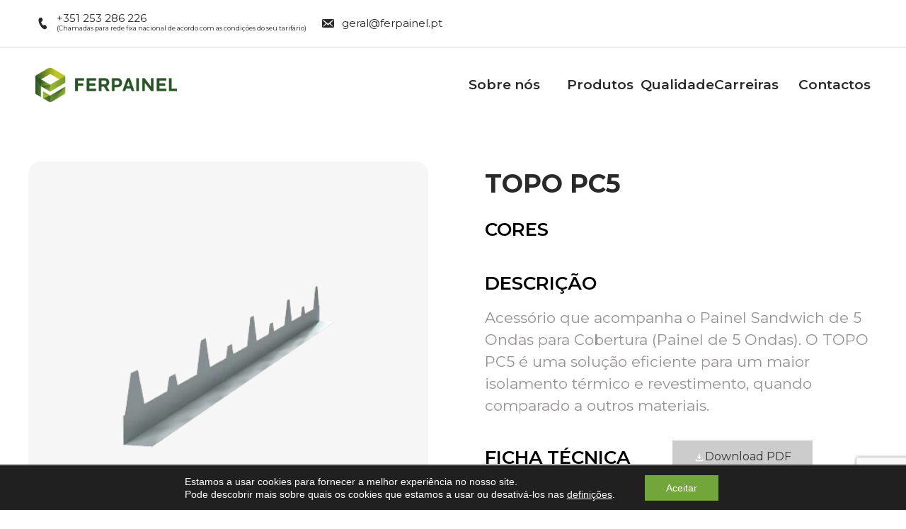

--- FILE ---
content_type: text/html; charset=UTF-8
request_url: https://ferpainel.pt/produto/topo-pc5/
body_size: 30417
content:
<!doctype html>
<html lang="pt-PT">
<head>
	<meta charset="UTF-8">
	<meta name="viewport" content="width=device-width, initial-scale=1">
	<link rel="profile" href="https://gmpg.org/xfn/11">
		<script data-minify="1" src="https://ferpainel.pt/wp-content/cache/min/1/ajax/libs/jquery/3.2.1/jquery.min.js?ver=1768583552"></script>
	<script data-minify="1" src="https://ferpainel.pt/wp-content/cache/min/1/bootstrap/4.3.1/js/bootstrap.bundle.min.js?ver=1768583552"></script>
	<link data-minify="1" href="https://ferpainel.pt/wp-content/cache/min/1/bootstrap/4.3.1/css/bootstrap.min.css?ver=1768583552" rel="stylesheet">
	<meta name='robots' content='index, follow, max-image-preview:large, max-snippet:-1, max-video-preview:-1' />

	<!-- This site is optimized with the Yoast SEO plugin v26.7 - https://yoast.com/wordpress/plugins/seo/ -->
	<title>TOPO PC5 - Ferpainel</title>
<link data-rocket-prefetch href="https://www.gstatic.com" rel="dns-prefetch">
<link data-rocket-prefetch href="https://fonts.googleapis.com" rel="dns-prefetch">
<link data-rocket-prefetch href="https://www.googletagmanager.com" rel="dns-prefetch">
<link data-rocket-prefetch href="https://www.google.com" rel="dns-prefetch">
<link data-rocket-preload as="style" href="https://fonts.googleapis.com/css?family=Montserrat%3A100%2C100italic%2C200%2C200italic%2C300%2C300italic%2C400%2C400italic%2C500%2C500italic%2C600%2C600italic%2C700%2C700italic%2C800%2C800italic%2C900%2C900italic&#038;display=swap" rel="preload">
<link href="https://fonts.googleapis.com/css?family=Montserrat%3A100%2C100italic%2C200%2C200italic%2C300%2C300italic%2C400%2C400italic%2C500%2C500italic%2C600%2C600italic%2C700%2C700italic%2C800%2C800italic%2C900%2C900italic&#038;display=swap" media="print" onload="this.media=&#039;all&#039;" rel="stylesheet">
<noscript data-wpr-hosted-gf-parameters=""><link rel="stylesheet" href="https://fonts.googleapis.com/css?family=Montserrat%3A100%2C100italic%2C200%2C200italic%2C300%2C300italic%2C400%2C400italic%2C500%2C500italic%2C600%2C600italic%2C700%2C700italic%2C800%2C800italic%2C900%2C900italic&#038;display=swap"></noscript><link rel="preload" data-rocket-preload as="image" href="https://ferpainel.pt/wp-content/uploads/2023/07/FA_NOVO_TOPO_PC5.png" imagesrcset="https://ferpainel.pt/wp-content/uploads/2023/07/FA_NOVO_TOPO_PC5.png 500w, https://ferpainel.pt/wp-content/uploads/2023/07/FA_NOVO_TOPO_PC5-300x300.png 300w, https://ferpainel.pt/wp-content/uploads/2023/07/FA_NOVO_TOPO_PC5-150x150.png 150w" imagesizes="(max-width: 500px) 100vw, 500px" fetchpriority="high">
	<meta name="description" content="O TOPO PC5 é uma solução eficiente que acompanha o Painel Sandwich de 5 Ondas para Cobertura (Painel de 5 Ondas)." />
	<link rel="canonical" href="https://ferpainel.pt/produto/topo-pc5/" />
	<meta property="og:locale" content="pt_PT" />
	<meta property="og:type" content="article" />
	<meta property="og:title" content="TOPO PC5 - Ferpainel" />
	<meta property="og:description" content="O TOPO PC5 é uma solução eficiente que acompanha o Painel Sandwich de 5 Ondas para Cobertura (Painel de 5 Ondas)." />
	<meta property="og:url" content="https://ferpainel.pt/produto/topo-pc5/" />
	<meta property="og:site_name" content="Ferpainel" />
	<meta property="article:publisher" content="https://www.facebook.com/www.ferpainel.pt" />
	<meta property="article:modified_time" content="2024-09-30T14:19:20+00:00" />
	<meta property="og:image" content="https://ferpainel.pt/wp-content/uploads/2023/07/FA_NOVO_TOPO_PC5.png" />
	<meta property="og:image:width" content="500" />
	<meta property="og:image:height" content="500" />
	<meta property="og:image:type" content="image/png" />
	<meta name="twitter:card" content="summary_large_image" />
	<meta name="twitter:label1" content="Tempo estimado de leitura" />
	<meta name="twitter:data1" content="1 minuto" />
	<script type="application/ld+json" class="yoast-schema-graph">{"@context":"https://schema.org","@graph":[{"@type":"WebPage","@id":"https://ferpainel.pt/produto/topo-pc5/","url":"https://ferpainel.pt/produto/topo-pc5/","name":"TOPO PC5 - Ferpainel","isPartOf":{"@id":"https://ferpainel.pt/#website"},"primaryImageOfPage":{"@id":"https://ferpainel.pt/produto/topo-pc5/#primaryimage"},"image":{"@id":"https://ferpainel.pt/produto/topo-pc5/#primaryimage"},"thumbnailUrl":"https://ferpainel.pt/wp-content/uploads/2023/07/FA_NOVO_TOPO_PC5.png","datePublished":"2023-07-17T17:02:51+00:00","dateModified":"2024-09-30T14:19:20+00:00","description":"O TOPO PC5 é uma solução eficiente que acompanha o Painel Sandwich de 5 Ondas para Cobertura (Painel de 5 Ondas).","breadcrumb":{"@id":"https://ferpainel.pt/produto/topo-pc5/#breadcrumb"},"inLanguage":"pt-PT","potentialAction":[{"@type":"ReadAction","target":["https://ferpainel.pt/produto/topo-pc5/"]}]},{"@type":"ImageObject","inLanguage":"pt-PT","@id":"https://ferpainel.pt/produto/topo-pc5/#primaryimage","url":"https://ferpainel.pt/wp-content/uploads/2023/07/FA_NOVO_TOPO_PC5.png","contentUrl":"https://ferpainel.pt/wp-content/uploads/2023/07/FA_NOVO_TOPO_PC5.png","width":500,"height":500},{"@type":"BreadcrumbList","@id":"https://ferpainel.pt/produto/topo-pc5/#breadcrumb","itemListElement":[{"@type":"ListItem","position":1,"name":"Início","item":"https://ferpainel.pt/"},{"@type":"ListItem","position":2,"name":"TOPO PC5"}]},{"@type":"WebSite","@id":"https://ferpainel.pt/#website","url":"https://ferpainel.pt/","name":"Ferpainel","description":"PAINÉIS SANDWICH E ACESSÓRIOS","publisher":{"@id":"https://ferpainel.pt/#organization"},"potentialAction":[{"@type":"SearchAction","target":{"@type":"EntryPoint","urlTemplate":"https://ferpainel.pt/?s={search_term_string}"},"query-input":{"@type":"PropertyValueSpecification","valueRequired":true,"valueName":"search_term_string"}}],"inLanguage":"pt-PT"},{"@type":"Organization","@id":"https://ferpainel.pt/#organization","name":"Ferpainel","alternateName":"Ferpainel","url":"https://ferpainel.pt/","logo":{"@type":"ImageObject","inLanguage":"pt-PT","@id":"https://ferpainel.pt/#/schema/logo/image/","url":"https://ferpainel.pt/wp-content/uploads/2023/03/ferpainel-vhorizontal-core-RGB.png","contentUrl":"https://ferpainel.pt/wp-content/uploads/2023/03/ferpainel-vhorizontal-core-RGB.png","width":264,"height":65,"caption":"Ferpainel"},"image":{"@id":"https://ferpainel.pt/#/schema/logo/image/"},"sameAs":["https://www.facebook.com/www.ferpainel.pt","https://www.instagram.com/ferpainel/","https://pt.linkedin.com/company/ferpainel-sa"]}]}</script>
	<!-- / Yoast SEO plugin. -->


<link href='https://fonts.gstatic.com' crossorigin rel='preconnect' />
<link rel="alternate" type="application/rss+xml" title="Ferpainel &raquo; Feed" href="https://ferpainel.pt/feed/" />
<link rel="alternate" type="application/rss+xml" title="Ferpainel &raquo; Feed de comentários" href="https://ferpainel.pt/comments/feed/" />
<link rel="alternate" title="oEmbed (JSON)" type="application/json+oembed" href="https://ferpainel.pt/wp-json/oembed/1.0/embed?url=https%3A%2F%2Fferpainel.pt%2Fproduto%2Ftopo-pc5%2F" />
<link rel="alternate" title="oEmbed (XML)" type="text/xml+oembed" href="https://ferpainel.pt/wp-json/oembed/1.0/embed?url=https%3A%2F%2Fferpainel.pt%2Fproduto%2Ftopo-pc5%2F&#038;format=xml" />
		<!-- This site uses the Google Analytics by MonsterInsights plugin v9.11.1 - Using Analytics tracking - https://www.monsterinsights.com/ -->
							<script src="//www.googletagmanager.com/gtag/js?id=G-RSCQNEDSSG"  data-cfasync="false" data-wpfc-render="false" type="text/javascript" async></script>
			<script data-cfasync="false" data-wpfc-render="false" type="text/javascript">
				var mi_version = '9.11.1';
				var mi_track_user = true;
				var mi_no_track_reason = '';
								var MonsterInsightsDefaultLocations = {"page_location":"https:\/\/ferpainel.pt\/produto\/topo-pc5\/"};
								if ( typeof MonsterInsightsPrivacyGuardFilter === 'function' ) {
					var MonsterInsightsLocations = (typeof MonsterInsightsExcludeQuery === 'object') ? MonsterInsightsPrivacyGuardFilter( MonsterInsightsExcludeQuery ) : MonsterInsightsPrivacyGuardFilter( MonsterInsightsDefaultLocations );
				} else {
					var MonsterInsightsLocations = (typeof MonsterInsightsExcludeQuery === 'object') ? MonsterInsightsExcludeQuery : MonsterInsightsDefaultLocations;
				}

								var disableStrs = [
										'ga-disable-G-RSCQNEDSSG',
									];

				/* Function to detect opted out users */
				function __gtagTrackerIsOptedOut() {
					for (var index = 0; index < disableStrs.length; index++) {
						if (document.cookie.indexOf(disableStrs[index] + '=true') > -1) {
							return true;
						}
					}

					return false;
				}

				/* Disable tracking if the opt-out cookie exists. */
				if (__gtagTrackerIsOptedOut()) {
					for (var index = 0; index < disableStrs.length; index++) {
						window[disableStrs[index]] = true;
					}
				}

				/* Opt-out function */
				function __gtagTrackerOptout() {
					for (var index = 0; index < disableStrs.length; index++) {
						document.cookie = disableStrs[index] + '=true; expires=Thu, 31 Dec 2099 23:59:59 UTC; path=/';
						window[disableStrs[index]] = true;
					}
				}

				if ('undefined' === typeof gaOptout) {
					function gaOptout() {
						__gtagTrackerOptout();
					}
				}
								window.dataLayer = window.dataLayer || [];

				window.MonsterInsightsDualTracker = {
					helpers: {},
					trackers: {},
				};
				if (mi_track_user) {
					function __gtagDataLayer() {
						dataLayer.push(arguments);
					}

					function __gtagTracker(type, name, parameters) {
						if (!parameters) {
							parameters = {};
						}

						if (parameters.send_to) {
							__gtagDataLayer.apply(null, arguments);
							return;
						}

						if (type === 'event') {
														parameters.send_to = monsterinsights_frontend.v4_id;
							var hookName = name;
							if (typeof parameters['event_category'] !== 'undefined') {
								hookName = parameters['event_category'] + ':' + name;
							}

							if (typeof MonsterInsightsDualTracker.trackers[hookName] !== 'undefined') {
								MonsterInsightsDualTracker.trackers[hookName](parameters);
							} else {
								__gtagDataLayer('event', name, parameters);
							}
							
						} else {
							__gtagDataLayer.apply(null, arguments);
						}
					}

					__gtagTracker('js', new Date());
					__gtagTracker('set', {
						'developer_id.dZGIzZG': true,
											});
					if ( MonsterInsightsLocations.page_location ) {
						__gtagTracker('set', MonsterInsightsLocations);
					}
										__gtagTracker('config', 'G-RSCQNEDSSG', {"forceSSL":"true","link_attribution":"true"} );
										window.gtag = __gtagTracker;										(function () {
						/* https://developers.google.com/analytics/devguides/collection/analyticsjs/ */
						/* ga and __gaTracker compatibility shim. */
						var noopfn = function () {
							return null;
						};
						var newtracker = function () {
							return new Tracker();
						};
						var Tracker = function () {
							return null;
						};
						var p = Tracker.prototype;
						p.get = noopfn;
						p.set = noopfn;
						p.send = function () {
							var args = Array.prototype.slice.call(arguments);
							args.unshift('send');
							__gaTracker.apply(null, args);
						};
						var __gaTracker = function () {
							var len = arguments.length;
							if (len === 0) {
								return;
							}
							var f = arguments[len - 1];
							if (typeof f !== 'object' || f === null || typeof f.hitCallback !== 'function') {
								if ('send' === arguments[0]) {
									var hitConverted, hitObject = false, action;
									if ('event' === arguments[1]) {
										if ('undefined' !== typeof arguments[3]) {
											hitObject = {
												'eventAction': arguments[3],
												'eventCategory': arguments[2],
												'eventLabel': arguments[4],
												'value': arguments[5] ? arguments[5] : 1,
											}
										}
									}
									if ('pageview' === arguments[1]) {
										if ('undefined' !== typeof arguments[2]) {
											hitObject = {
												'eventAction': 'page_view',
												'page_path': arguments[2],
											}
										}
									}
									if (typeof arguments[2] === 'object') {
										hitObject = arguments[2];
									}
									if (typeof arguments[5] === 'object') {
										Object.assign(hitObject, arguments[5]);
									}
									if ('undefined' !== typeof arguments[1].hitType) {
										hitObject = arguments[1];
										if ('pageview' === hitObject.hitType) {
											hitObject.eventAction = 'page_view';
										}
									}
									if (hitObject) {
										action = 'timing' === arguments[1].hitType ? 'timing_complete' : hitObject.eventAction;
										hitConverted = mapArgs(hitObject);
										__gtagTracker('event', action, hitConverted);
									}
								}
								return;
							}

							function mapArgs(args) {
								var arg, hit = {};
								var gaMap = {
									'eventCategory': 'event_category',
									'eventAction': 'event_action',
									'eventLabel': 'event_label',
									'eventValue': 'event_value',
									'nonInteraction': 'non_interaction',
									'timingCategory': 'event_category',
									'timingVar': 'name',
									'timingValue': 'value',
									'timingLabel': 'event_label',
									'page': 'page_path',
									'location': 'page_location',
									'title': 'page_title',
									'referrer' : 'page_referrer',
								};
								for (arg in args) {
																		if (!(!args.hasOwnProperty(arg) || !gaMap.hasOwnProperty(arg))) {
										hit[gaMap[arg]] = args[arg];
									} else {
										hit[arg] = args[arg];
									}
								}
								return hit;
							}

							try {
								f.hitCallback();
							} catch (ex) {
							}
						};
						__gaTracker.create = newtracker;
						__gaTracker.getByName = newtracker;
						__gaTracker.getAll = function () {
							return [];
						};
						__gaTracker.remove = noopfn;
						__gaTracker.loaded = true;
						window['__gaTracker'] = __gaTracker;
					})();
									} else {
										console.log("");
					(function () {
						function __gtagTracker() {
							return null;
						}

						window['__gtagTracker'] = __gtagTracker;
						window['gtag'] = __gtagTracker;
					})();
									}
			</script>
							<!-- / Google Analytics by MonsterInsights -->
		<style id='wp-img-auto-sizes-contain-inline-css' type='text/css'>
img:is([sizes=auto i],[sizes^="auto," i]){contain-intrinsic-size:3000px 1500px}
/*# sourceURL=wp-img-auto-sizes-contain-inline-css */
</style>
<style id='wp-emoji-styles-inline-css' type='text/css'>

	img.wp-smiley, img.emoji {
		display: inline !important;
		border: none !important;
		box-shadow: none !important;
		height: 1em !important;
		width: 1em !important;
		margin: 0 0.07em !important;
		vertical-align: -0.1em !important;
		background: none !important;
		padding: 0 !important;
	}
/*# sourceURL=wp-emoji-styles-inline-css */
</style>
<link rel='stylesheet' id='wp-block-library-css' href='https://ferpainel.pt/wp-includes/css/dist/block-library/style.min.css?ver=6.9' type='text/css' media='all' />
<style id='wp-block-paragraph-inline-css' type='text/css'>
.is-small-text{font-size:.875em}.is-regular-text{font-size:1em}.is-large-text{font-size:2.25em}.is-larger-text{font-size:3em}.has-drop-cap:not(:focus):first-letter{float:left;font-size:8.4em;font-style:normal;font-weight:100;line-height:.68;margin:.05em .1em 0 0;text-transform:uppercase}body.rtl .has-drop-cap:not(:focus):first-letter{float:none;margin-left:.1em}p.has-drop-cap.has-background{overflow:hidden}:root :where(p.has-background){padding:1.25em 2.375em}:where(p.has-text-color:not(.has-link-color)) a{color:inherit}p.has-text-align-left[style*="writing-mode:vertical-lr"],p.has-text-align-right[style*="writing-mode:vertical-rl"]{rotate:180deg}
/*# sourceURL=https://ferpainel.pt/wp-includes/blocks/paragraph/style.min.css */
</style>
<style id='global-styles-inline-css' type='text/css'>
:root{--wp--preset--aspect-ratio--square: 1;--wp--preset--aspect-ratio--4-3: 4/3;--wp--preset--aspect-ratio--3-4: 3/4;--wp--preset--aspect-ratio--3-2: 3/2;--wp--preset--aspect-ratio--2-3: 2/3;--wp--preset--aspect-ratio--16-9: 16/9;--wp--preset--aspect-ratio--9-16: 9/16;--wp--preset--color--black: #000000;--wp--preset--color--cyan-bluish-gray: #abb8c3;--wp--preset--color--white: #ffffff;--wp--preset--color--pale-pink: #f78da7;--wp--preset--color--vivid-red: #cf2e2e;--wp--preset--color--luminous-vivid-orange: #ff6900;--wp--preset--color--luminous-vivid-amber: #fcb900;--wp--preset--color--light-green-cyan: #7bdcb5;--wp--preset--color--vivid-green-cyan: #00d084;--wp--preset--color--pale-cyan-blue: #8ed1fc;--wp--preset--color--vivid-cyan-blue: #0693e3;--wp--preset--color--vivid-purple: #9b51e0;--wp--preset--gradient--vivid-cyan-blue-to-vivid-purple: linear-gradient(135deg,rgb(6,147,227) 0%,rgb(155,81,224) 100%);--wp--preset--gradient--light-green-cyan-to-vivid-green-cyan: linear-gradient(135deg,rgb(122,220,180) 0%,rgb(0,208,130) 100%);--wp--preset--gradient--luminous-vivid-amber-to-luminous-vivid-orange: linear-gradient(135deg,rgb(252,185,0) 0%,rgb(255,105,0) 100%);--wp--preset--gradient--luminous-vivid-orange-to-vivid-red: linear-gradient(135deg,rgb(255,105,0) 0%,rgb(207,46,46) 100%);--wp--preset--gradient--very-light-gray-to-cyan-bluish-gray: linear-gradient(135deg,rgb(238,238,238) 0%,rgb(169,184,195) 100%);--wp--preset--gradient--cool-to-warm-spectrum: linear-gradient(135deg,rgb(74,234,220) 0%,rgb(151,120,209) 20%,rgb(207,42,186) 40%,rgb(238,44,130) 60%,rgb(251,105,98) 80%,rgb(254,248,76) 100%);--wp--preset--gradient--blush-light-purple: linear-gradient(135deg,rgb(255,206,236) 0%,rgb(152,150,240) 100%);--wp--preset--gradient--blush-bordeaux: linear-gradient(135deg,rgb(254,205,165) 0%,rgb(254,45,45) 50%,rgb(107,0,62) 100%);--wp--preset--gradient--luminous-dusk: linear-gradient(135deg,rgb(255,203,112) 0%,rgb(199,81,192) 50%,rgb(65,88,208) 100%);--wp--preset--gradient--pale-ocean: linear-gradient(135deg,rgb(255,245,203) 0%,rgb(182,227,212) 50%,rgb(51,167,181) 100%);--wp--preset--gradient--electric-grass: linear-gradient(135deg,rgb(202,248,128) 0%,rgb(113,206,126) 100%);--wp--preset--gradient--midnight: linear-gradient(135deg,rgb(2,3,129) 0%,rgb(40,116,252) 100%);--wp--preset--font-size--small: 13px;--wp--preset--font-size--medium: 20px;--wp--preset--font-size--large: 36px;--wp--preset--font-size--x-large: 42px;--wp--preset--spacing--20: 0.44rem;--wp--preset--spacing--30: 0.67rem;--wp--preset--spacing--40: 1rem;--wp--preset--spacing--50: 1.5rem;--wp--preset--spacing--60: 2.25rem;--wp--preset--spacing--70: 3.38rem;--wp--preset--spacing--80: 5.06rem;--wp--preset--shadow--natural: 6px 6px 9px rgba(0, 0, 0, 0.2);--wp--preset--shadow--deep: 12px 12px 50px rgba(0, 0, 0, 0.4);--wp--preset--shadow--sharp: 6px 6px 0px rgba(0, 0, 0, 0.2);--wp--preset--shadow--outlined: 6px 6px 0px -3px rgb(255, 255, 255), 6px 6px rgb(0, 0, 0);--wp--preset--shadow--crisp: 6px 6px 0px rgb(0, 0, 0);}:root { --wp--style--global--content-size: 800px;--wp--style--global--wide-size: 1200px; }:where(body) { margin: 0; }.wp-site-blocks > .alignleft { float: left; margin-right: 2em; }.wp-site-blocks > .alignright { float: right; margin-left: 2em; }.wp-site-blocks > .aligncenter { justify-content: center; margin-left: auto; margin-right: auto; }:where(.wp-site-blocks) > * { margin-block-start: 24px; margin-block-end: 0; }:where(.wp-site-blocks) > :first-child { margin-block-start: 0; }:where(.wp-site-blocks) > :last-child { margin-block-end: 0; }:root { --wp--style--block-gap: 24px; }:root :where(.is-layout-flow) > :first-child{margin-block-start: 0;}:root :where(.is-layout-flow) > :last-child{margin-block-end: 0;}:root :where(.is-layout-flow) > *{margin-block-start: 24px;margin-block-end: 0;}:root :where(.is-layout-constrained) > :first-child{margin-block-start: 0;}:root :where(.is-layout-constrained) > :last-child{margin-block-end: 0;}:root :where(.is-layout-constrained) > *{margin-block-start: 24px;margin-block-end: 0;}:root :where(.is-layout-flex){gap: 24px;}:root :where(.is-layout-grid){gap: 24px;}.is-layout-flow > .alignleft{float: left;margin-inline-start: 0;margin-inline-end: 2em;}.is-layout-flow > .alignright{float: right;margin-inline-start: 2em;margin-inline-end: 0;}.is-layout-flow > .aligncenter{margin-left: auto !important;margin-right: auto !important;}.is-layout-constrained > .alignleft{float: left;margin-inline-start: 0;margin-inline-end: 2em;}.is-layout-constrained > .alignright{float: right;margin-inline-start: 2em;margin-inline-end: 0;}.is-layout-constrained > .aligncenter{margin-left: auto !important;margin-right: auto !important;}.is-layout-constrained > :where(:not(.alignleft):not(.alignright):not(.alignfull)){max-width: var(--wp--style--global--content-size);margin-left: auto !important;margin-right: auto !important;}.is-layout-constrained > .alignwide{max-width: var(--wp--style--global--wide-size);}body .is-layout-flex{display: flex;}.is-layout-flex{flex-wrap: wrap;align-items: center;}.is-layout-flex > :is(*, div){margin: 0;}body .is-layout-grid{display: grid;}.is-layout-grid > :is(*, div){margin: 0;}body{padding-top: 0px;padding-right: 0px;padding-bottom: 0px;padding-left: 0px;}a:where(:not(.wp-element-button)){text-decoration: underline;}:root :where(.wp-element-button, .wp-block-button__link){background-color: #32373c;border-width: 0;color: #fff;font-family: inherit;font-size: inherit;font-style: inherit;font-weight: inherit;letter-spacing: inherit;line-height: inherit;padding-top: calc(0.667em + 2px);padding-right: calc(1.333em + 2px);padding-bottom: calc(0.667em + 2px);padding-left: calc(1.333em + 2px);text-decoration: none;text-transform: inherit;}.has-black-color{color: var(--wp--preset--color--black) !important;}.has-cyan-bluish-gray-color{color: var(--wp--preset--color--cyan-bluish-gray) !important;}.has-white-color{color: var(--wp--preset--color--white) !important;}.has-pale-pink-color{color: var(--wp--preset--color--pale-pink) !important;}.has-vivid-red-color{color: var(--wp--preset--color--vivid-red) !important;}.has-luminous-vivid-orange-color{color: var(--wp--preset--color--luminous-vivid-orange) !important;}.has-luminous-vivid-amber-color{color: var(--wp--preset--color--luminous-vivid-amber) !important;}.has-light-green-cyan-color{color: var(--wp--preset--color--light-green-cyan) !important;}.has-vivid-green-cyan-color{color: var(--wp--preset--color--vivid-green-cyan) !important;}.has-pale-cyan-blue-color{color: var(--wp--preset--color--pale-cyan-blue) !important;}.has-vivid-cyan-blue-color{color: var(--wp--preset--color--vivid-cyan-blue) !important;}.has-vivid-purple-color{color: var(--wp--preset--color--vivid-purple) !important;}.has-black-background-color{background-color: var(--wp--preset--color--black) !important;}.has-cyan-bluish-gray-background-color{background-color: var(--wp--preset--color--cyan-bluish-gray) !important;}.has-white-background-color{background-color: var(--wp--preset--color--white) !important;}.has-pale-pink-background-color{background-color: var(--wp--preset--color--pale-pink) !important;}.has-vivid-red-background-color{background-color: var(--wp--preset--color--vivid-red) !important;}.has-luminous-vivid-orange-background-color{background-color: var(--wp--preset--color--luminous-vivid-orange) !important;}.has-luminous-vivid-amber-background-color{background-color: var(--wp--preset--color--luminous-vivid-amber) !important;}.has-light-green-cyan-background-color{background-color: var(--wp--preset--color--light-green-cyan) !important;}.has-vivid-green-cyan-background-color{background-color: var(--wp--preset--color--vivid-green-cyan) !important;}.has-pale-cyan-blue-background-color{background-color: var(--wp--preset--color--pale-cyan-blue) !important;}.has-vivid-cyan-blue-background-color{background-color: var(--wp--preset--color--vivid-cyan-blue) !important;}.has-vivid-purple-background-color{background-color: var(--wp--preset--color--vivid-purple) !important;}.has-black-border-color{border-color: var(--wp--preset--color--black) !important;}.has-cyan-bluish-gray-border-color{border-color: var(--wp--preset--color--cyan-bluish-gray) !important;}.has-white-border-color{border-color: var(--wp--preset--color--white) !important;}.has-pale-pink-border-color{border-color: var(--wp--preset--color--pale-pink) !important;}.has-vivid-red-border-color{border-color: var(--wp--preset--color--vivid-red) !important;}.has-luminous-vivid-orange-border-color{border-color: var(--wp--preset--color--luminous-vivid-orange) !important;}.has-luminous-vivid-amber-border-color{border-color: var(--wp--preset--color--luminous-vivid-amber) !important;}.has-light-green-cyan-border-color{border-color: var(--wp--preset--color--light-green-cyan) !important;}.has-vivid-green-cyan-border-color{border-color: var(--wp--preset--color--vivid-green-cyan) !important;}.has-pale-cyan-blue-border-color{border-color: var(--wp--preset--color--pale-cyan-blue) !important;}.has-vivid-cyan-blue-border-color{border-color: var(--wp--preset--color--vivid-cyan-blue) !important;}.has-vivid-purple-border-color{border-color: var(--wp--preset--color--vivid-purple) !important;}.has-vivid-cyan-blue-to-vivid-purple-gradient-background{background: var(--wp--preset--gradient--vivid-cyan-blue-to-vivid-purple) !important;}.has-light-green-cyan-to-vivid-green-cyan-gradient-background{background: var(--wp--preset--gradient--light-green-cyan-to-vivid-green-cyan) !important;}.has-luminous-vivid-amber-to-luminous-vivid-orange-gradient-background{background: var(--wp--preset--gradient--luminous-vivid-amber-to-luminous-vivid-orange) !important;}.has-luminous-vivid-orange-to-vivid-red-gradient-background{background: var(--wp--preset--gradient--luminous-vivid-orange-to-vivid-red) !important;}.has-very-light-gray-to-cyan-bluish-gray-gradient-background{background: var(--wp--preset--gradient--very-light-gray-to-cyan-bluish-gray) !important;}.has-cool-to-warm-spectrum-gradient-background{background: var(--wp--preset--gradient--cool-to-warm-spectrum) !important;}.has-blush-light-purple-gradient-background{background: var(--wp--preset--gradient--blush-light-purple) !important;}.has-blush-bordeaux-gradient-background{background: var(--wp--preset--gradient--blush-bordeaux) !important;}.has-luminous-dusk-gradient-background{background: var(--wp--preset--gradient--luminous-dusk) !important;}.has-pale-ocean-gradient-background{background: var(--wp--preset--gradient--pale-ocean) !important;}.has-electric-grass-gradient-background{background: var(--wp--preset--gradient--electric-grass) !important;}.has-midnight-gradient-background{background: var(--wp--preset--gradient--midnight) !important;}.has-small-font-size{font-size: var(--wp--preset--font-size--small) !important;}.has-medium-font-size{font-size: var(--wp--preset--font-size--medium) !important;}.has-large-font-size{font-size: var(--wp--preset--font-size--large) !important;}.has-x-large-font-size{font-size: var(--wp--preset--font-size--x-large) !important;}
/*# sourceURL=global-styles-inline-css */
</style>

<link data-minify="1" rel='stylesheet' id='main-css-css' href='https://ferpainel.pt/wp-content/cache/min/1/wp-content/themes/hello-theme-child-master/bbdlibs/css/main.css?ver=1768583552' type='text/css' media='' />
<link data-minify="1" rel='stylesheet' id='timeline-css-css' href='https://ferpainel.pt/wp-content/cache/min/1/wp-content/themes/hello-theme-child-master/bbdlibs/css/timeline.css?ver=1768583552' type='text/css' media='' />
<link data-minify="1" rel='stylesheet' id='hello-elementor-css' href='https://ferpainel.pt/wp-content/cache/min/1/wp-content/themes/hello-elementor/assets/css/reset.css?ver=1768583552' type='text/css' media='all' />
<link data-minify="1" rel='stylesheet' id='hello-elementor-theme-style-css' href='https://ferpainel.pt/wp-content/cache/min/1/wp-content/themes/hello-elementor/assets/css/theme.css?ver=1768583552' type='text/css' media='all' />
<link data-minify="1" rel='stylesheet' id='hello-elementor-header-footer-css' href='https://ferpainel.pt/wp-content/cache/min/1/wp-content/themes/hello-elementor/assets/css/header-footer.css?ver=1768583552' type='text/css' media='all' />
<link rel='stylesheet' id='elementor-frontend-css' href='https://ferpainel.pt/wp-content/uploads/elementor/css/custom-frontend-lite.min.css?ver=1727693848' type='text/css' media='all' />
<link rel='stylesheet' id='elementor-post-17-css' href='https://ferpainel.pt/wp-content/uploads/elementor/css/post-17.css?ver=1727693848' type='text/css' media='all' />
<link data-minify="1" rel='stylesheet' id='elementor-icons-css' href='https://ferpainel.pt/wp-content/cache/min/1/wp-content/plugins/elementor/assets/lib/eicons/css/elementor-icons.min.css?ver=1768583552' type='text/css' media='all' />
<link data-minify="1" rel='stylesheet' id='swiper-css' href='https://ferpainel.pt/wp-content/cache/min/1/wp-content/plugins/elementor/assets/lib/swiper/v8/css/swiper.min.css?ver=1768583552' type='text/css' media='all' />
<link rel='stylesheet' id='elementor-pro-css' href='https://ferpainel.pt/wp-content/uploads/elementor/css/custom-pro-frontend-lite.min.css?ver=1727693848' type='text/css' media='all' />
<link rel='stylesheet' id='elementor-global-css' href='https://ferpainel.pt/wp-content/uploads/elementor/css/global.css?ver=1727693849' type='text/css' media='all' />
<link rel='stylesheet' id='elementor-post-35-css' href='https://ferpainel.pt/wp-content/uploads/elementor/css/post-35.css?ver=1737995433' type='text/css' media='all' />
<link rel='stylesheet' id='elementor-post-2496-css' href='https://ferpainel.pt/wp-content/uploads/elementor/css/post-2496.css?ver=1738078541' type='text/css' media='all' />
<link rel='stylesheet' id='elementor-post-2481-css' href='https://ferpainel.pt/wp-content/uploads/elementor/css/post-2481.css?ver=1738258147' type='text/css' media='all' />
<link data-minify="1" rel='stylesheet' id='hello-elementor-child-style-css' href='https://ferpainel.pt/wp-content/cache/min/1/wp-content/themes/hello-theme-child-master/style.css?ver=1768583552' type='text/css' media='all' />
<link data-minify="1" rel='stylesheet' id='moove_gdpr_frontend-css' href='https://ferpainel.pt/wp-content/cache/min/1/wp-content/plugins/gdpr-cookie-compliance/dist/styles/gdpr-main-nf.css?ver=1768583552' type='text/css' media='all' />
<style id='moove_gdpr_frontend-inline-css' type='text/css'>
				#moove_gdpr_cookie_modal .moove-gdpr-modal-content .moove-gdpr-tab-main h3.tab-title, 
				#moove_gdpr_cookie_modal .moove-gdpr-modal-content .moove-gdpr-tab-main span.tab-title,
				#moove_gdpr_cookie_modal .moove-gdpr-modal-content .moove-gdpr-modal-left-content #moove-gdpr-menu li a, 
				#moove_gdpr_cookie_modal .moove-gdpr-modal-content .moove-gdpr-modal-left-content #moove-gdpr-menu li button,
				#moove_gdpr_cookie_modal .moove-gdpr-modal-content .moove-gdpr-modal-left-content .moove-gdpr-branding-cnt a,
				#moove_gdpr_cookie_modal .moove-gdpr-modal-content .moove-gdpr-modal-footer-content .moove-gdpr-button-holder a.mgbutton, 
				#moove_gdpr_cookie_modal .moove-gdpr-modal-content .moove-gdpr-modal-footer-content .moove-gdpr-button-holder button.mgbutton,
				#moove_gdpr_cookie_modal .cookie-switch .cookie-slider:after, 
				#moove_gdpr_cookie_modal .cookie-switch .slider:after, 
				#moove_gdpr_cookie_modal .switch .cookie-slider:after, 
				#moove_gdpr_cookie_modal .switch .slider:after,
				#moove_gdpr_cookie_info_bar .moove-gdpr-info-bar-container .moove-gdpr-info-bar-content p, 
				#moove_gdpr_cookie_info_bar .moove-gdpr-info-bar-container .moove-gdpr-info-bar-content p a,
				#moove_gdpr_cookie_info_bar .moove-gdpr-info-bar-container .moove-gdpr-info-bar-content a.mgbutton, 
				#moove_gdpr_cookie_info_bar .moove-gdpr-info-bar-container .moove-gdpr-info-bar-content button.mgbutton,
				#moove_gdpr_cookie_modal .moove-gdpr-modal-content .moove-gdpr-tab-main .moove-gdpr-tab-main-content h1, 
				#moove_gdpr_cookie_modal .moove-gdpr-modal-content .moove-gdpr-tab-main .moove-gdpr-tab-main-content h2, 
				#moove_gdpr_cookie_modal .moove-gdpr-modal-content .moove-gdpr-tab-main .moove-gdpr-tab-main-content h3, 
				#moove_gdpr_cookie_modal .moove-gdpr-modal-content .moove-gdpr-tab-main .moove-gdpr-tab-main-content h4, 
				#moove_gdpr_cookie_modal .moove-gdpr-modal-content .moove-gdpr-tab-main .moove-gdpr-tab-main-content h5, 
				#moove_gdpr_cookie_modal .moove-gdpr-modal-content .moove-gdpr-tab-main .moove-gdpr-tab-main-content h6,
				#moove_gdpr_cookie_modal .moove-gdpr-modal-content.moove_gdpr_modal_theme_v2 .moove-gdpr-modal-title .tab-title,
				#moove_gdpr_cookie_modal .moove-gdpr-modal-content.moove_gdpr_modal_theme_v2 .moove-gdpr-tab-main h3.tab-title, 
				#moove_gdpr_cookie_modal .moove-gdpr-modal-content.moove_gdpr_modal_theme_v2 .moove-gdpr-tab-main span.tab-title,
				#moove_gdpr_cookie_modal .moove-gdpr-modal-content.moove_gdpr_modal_theme_v2 .moove-gdpr-branding-cnt a {
					font-weight: inherit				}
			#moove_gdpr_cookie_modal,#moove_gdpr_cookie_info_bar,.gdpr_cookie_settings_shortcode_content{font-family:&#039;Montserrat&#039;,sans-serif}#moove_gdpr_save_popup_settings_button{background-color:#373737;color:#fff}#moove_gdpr_save_popup_settings_button:hover{background-color:#000}#moove_gdpr_cookie_info_bar .moove-gdpr-info-bar-container .moove-gdpr-info-bar-content a.mgbutton,#moove_gdpr_cookie_info_bar .moove-gdpr-info-bar-container .moove-gdpr-info-bar-content button.mgbutton{background-color:#72a63a}#moove_gdpr_cookie_modal .moove-gdpr-modal-content .moove-gdpr-modal-footer-content .moove-gdpr-button-holder a.mgbutton,#moove_gdpr_cookie_modal .moove-gdpr-modal-content .moove-gdpr-modal-footer-content .moove-gdpr-button-holder button.mgbutton,.gdpr_cookie_settings_shortcode_content .gdpr-shr-button.button-green{background-color:#72a63a;border-color:#72a63a}#moove_gdpr_cookie_modal .moove-gdpr-modal-content .moove-gdpr-modal-footer-content .moove-gdpr-button-holder a.mgbutton:hover,#moove_gdpr_cookie_modal .moove-gdpr-modal-content .moove-gdpr-modal-footer-content .moove-gdpr-button-holder button.mgbutton:hover,.gdpr_cookie_settings_shortcode_content .gdpr-shr-button.button-green:hover{background-color:#fff;color:#72a63a}#moove_gdpr_cookie_modal .moove-gdpr-modal-content .moove-gdpr-modal-close i,#moove_gdpr_cookie_modal .moove-gdpr-modal-content .moove-gdpr-modal-close span.gdpr-icon{background-color:#72a63a;border:1px solid #72a63a}#moove_gdpr_cookie_info_bar span.moove-gdpr-infobar-allow-all.focus-g,#moove_gdpr_cookie_info_bar span.moove-gdpr-infobar-allow-all:focus,#moove_gdpr_cookie_info_bar button.moove-gdpr-infobar-allow-all.focus-g,#moove_gdpr_cookie_info_bar button.moove-gdpr-infobar-allow-all:focus,#moove_gdpr_cookie_info_bar span.moove-gdpr-infobar-reject-btn.focus-g,#moove_gdpr_cookie_info_bar span.moove-gdpr-infobar-reject-btn:focus,#moove_gdpr_cookie_info_bar button.moove-gdpr-infobar-reject-btn.focus-g,#moove_gdpr_cookie_info_bar button.moove-gdpr-infobar-reject-btn:focus,#moove_gdpr_cookie_info_bar span.change-settings-button.focus-g,#moove_gdpr_cookie_info_bar span.change-settings-button:focus,#moove_gdpr_cookie_info_bar button.change-settings-button.focus-g,#moove_gdpr_cookie_info_bar button.change-settings-button:focus{-webkit-box-shadow:0 0 1px 3px #72a63a;-moz-box-shadow:0 0 1px 3px #72a63a;box-shadow:0 0 1px 3px #72a63a}#moove_gdpr_cookie_modal .moove-gdpr-modal-content .moove-gdpr-modal-close i:hover,#moove_gdpr_cookie_modal .moove-gdpr-modal-content .moove-gdpr-modal-close span.gdpr-icon:hover,#moove_gdpr_cookie_info_bar span[data-href]>u.change-settings-button{color:#72a63a}#moove_gdpr_cookie_modal .moove-gdpr-modal-content .moove-gdpr-modal-left-content #moove-gdpr-menu li.menu-item-selected a span.gdpr-icon,#moove_gdpr_cookie_modal .moove-gdpr-modal-content .moove-gdpr-modal-left-content #moove-gdpr-menu li.menu-item-selected button span.gdpr-icon{color:inherit}#moove_gdpr_cookie_modal .moove-gdpr-modal-content .moove-gdpr-modal-left-content #moove-gdpr-menu li a span.gdpr-icon,#moove_gdpr_cookie_modal .moove-gdpr-modal-content .moove-gdpr-modal-left-content #moove-gdpr-menu li button span.gdpr-icon{color:inherit}#moove_gdpr_cookie_modal .gdpr-acc-link{line-height:0;font-size:0;color:transparent;position:absolute}#moove_gdpr_cookie_modal .moove-gdpr-modal-content .moove-gdpr-modal-close:hover i,#moove_gdpr_cookie_modal .moove-gdpr-modal-content .moove-gdpr-modal-left-content #moove-gdpr-menu li a,#moove_gdpr_cookie_modal .moove-gdpr-modal-content .moove-gdpr-modal-left-content #moove-gdpr-menu li button,#moove_gdpr_cookie_modal .moove-gdpr-modal-content .moove-gdpr-modal-left-content #moove-gdpr-menu li button i,#moove_gdpr_cookie_modal .moove-gdpr-modal-content .moove-gdpr-modal-left-content #moove-gdpr-menu li a i,#moove_gdpr_cookie_modal .moove-gdpr-modal-content .moove-gdpr-tab-main .moove-gdpr-tab-main-content a:hover,#moove_gdpr_cookie_info_bar.moove-gdpr-dark-scheme .moove-gdpr-info-bar-container .moove-gdpr-info-bar-content a.mgbutton:hover,#moove_gdpr_cookie_info_bar.moove-gdpr-dark-scheme .moove-gdpr-info-bar-container .moove-gdpr-info-bar-content button.mgbutton:hover,#moove_gdpr_cookie_info_bar.moove-gdpr-dark-scheme .moove-gdpr-info-bar-container .moove-gdpr-info-bar-content a:hover,#moove_gdpr_cookie_info_bar.moove-gdpr-dark-scheme .moove-gdpr-info-bar-container .moove-gdpr-info-bar-content button:hover,#moove_gdpr_cookie_info_bar.moove-gdpr-dark-scheme .moove-gdpr-info-bar-container .moove-gdpr-info-bar-content span.change-settings-button:hover,#moove_gdpr_cookie_info_bar.moove-gdpr-dark-scheme .moove-gdpr-info-bar-container .moove-gdpr-info-bar-content button.change-settings-button:hover,#moove_gdpr_cookie_info_bar.moove-gdpr-dark-scheme .moove-gdpr-info-bar-container .moove-gdpr-info-bar-content u.change-settings-button:hover,#moove_gdpr_cookie_info_bar span[data-href]>u.change-settings-button,#moove_gdpr_cookie_info_bar.moove-gdpr-dark-scheme .moove-gdpr-info-bar-container .moove-gdpr-info-bar-content a.mgbutton.focus-g,#moove_gdpr_cookie_info_bar.moove-gdpr-dark-scheme .moove-gdpr-info-bar-container .moove-gdpr-info-bar-content button.mgbutton.focus-g,#moove_gdpr_cookie_info_bar.moove-gdpr-dark-scheme .moove-gdpr-info-bar-container .moove-gdpr-info-bar-content a.focus-g,#moove_gdpr_cookie_info_bar.moove-gdpr-dark-scheme .moove-gdpr-info-bar-container .moove-gdpr-info-bar-content button.focus-g,#moove_gdpr_cookie_info_bar.moove-gdpr-dark-scheme .moove-gdpr-info-bar-container .moove-gdpr-info-bar-content a.mgbutton:focus,#moove_gdpr_cookie_info_bar.moove-gdpr-dark-scheme .moove-gdpr-info-bar-container .moove-gdpr-info-bar-content button.mgbutton:focus,#moove_gdpr_cookie_info_bar.moove-gdpr-dark-scheme .moove-gdpr-info-bar-container .moove-gdpr-info-bar-content a:focus,#moove_gdpr_cookie_info_bar.moove-gdpr-dark-scheme .moove-gdpr-info-bar-container .moove-gdpr-info-bar-content button:focus,#moove_gdpr_cookie_info_bar.moove-gdpr-dark-scheme .moove-gdpr-info-bar-container .moove-gdpr-info-bar-content span.change-settings-button.focus-g,span.change-settings-button:focus,button.change-settings-button.focus-g,button.change-settings-button:focus,#moove_gdpr_cookie_info_bar.moove-gdpr-dark-scheme .moove-gdpr-info-bar-container .moove-gdpr-info-bar-content u.change-settings-button.focus-g,#moove_gdpr_cookie_info_bar.moove-gdpr-dark-scheme .moove-gdpr-info-bar-container .moove-gdpr-info-bar-content u.change-settings-button:focus{color:#72a63a}#moove_gdpr_cookie_modal .moove-gdpr-branding.focus-g span,#moove_gdpr_cookie_modal .moove-gdpr-modal-content .moove-gdpr-tab-main a.focus-g,#moove_gdpr_cookie_modal .moove-gdpr-modal-content .moove-gdpr-tab-main .gdpr-cd-details-toggle.focus-g{color:#72a63a}#moove_gdpr_cookie_modal.gdpr_lightbox-hide{display:none}#moove_gdpr_cookie_info_bar .moove-gdpr-info-bar-container .moove-gdpr-info-bar-content a.mgbutton,#moove_gdpr_cookie_info_bar .moove-gdpr-info-bar-container .moove-gdpr-info-bar-content button.mgbutton,#moove_gdpr_cookie_modal .moove-gdpr-modal-content .moove-gdpr-modal-footer-content .moove-gdpr-button-holder a.mgbutton,#moove_gdpr_cookie_modal .moove-gdpr-modal-content .moove-gdpr-modal-footer-content .moove-gdpr-button-holder button.mgbutton,.gdpr-shr-button,#moove_gdpr_cookie_info_bar .moove-gdpr-infobar-close-btn{border-radius:0}
/*# sourceURL=moove_gdpr_frontend-inline-css */
</style>

<link rel="preconnect" href="https://fonts.gstatic.com/" crossorigin><script type="text/javascript" src="https://ferpainel.pt/wp-content/plugins/google-analytics-for-wordpress/assets/js/frontend-gtag.min.js?ver=9.11.1" id="monsterinsights-frontend-script-js" async="async" data-wp-strategy="async"></script>
<script data-cfasync="false" data-wpfc-render="false" type="text/javascript" id='monsterinsights-frontend-script-js-extra'>/* <![CDATA[ */
var monsterinsights_frontend = {"js_events_tracking":"true","download_extensions":"doc,pdf,ppt,zip,xls,docx,pptx,xlsx","inbound_paths":"[]","home_url":"https:\/\/ferpainel.pt","hash_tracking":"false","v4_id":"G-RSCQNEDSSG"};/* ]]> */
</script>
<script type="text/javascript" src="https://ferpainel.pt/wp-includes/js/jquery/jquery.min.js?ver=3.7.1" id="jquery-core-js"></script>
<script type="text/javascript" src="https://ferpainel.pt/wp-includes/js/jquery/jquery-migrate.min.js?ver=3.4.1" id="jquery-migrate-js"></script>
<link rel="https://api.w.org/" href="https://ferpainel.pt/wp-json/" /><link rel="alternate" title="JSON" type="application/json" href="https://ferpainel.pt/wp-json/wp/v2/fp-produtos/2711" /><link rel="EditURI" type="application/rsd+xml" title="RSD" href="https://ferpainel.pt/xmlrpc.php?rsd" />
<meta name="generator" content="WordPress 6.9" />
<link rel='shortlink' href='https://ferpainel.pt/?p=2711' />
<meta name="generator" content="Elementor 3.23.4; features: e_optimized_css_loading, additional_custom_breakpoints, e_lazyload; settings: css_print_method-external, google_font-enabled, font_display-swap">
			<style>
				.e-con.e-parent:nth-of-type(n+4):not(.e-lazyloaded):not(.e-no-lazyload),
				.e-con.e-parent:nth-of-type(n+4):not(.e-lazyloaded):not(.e-no-lazyload) * {
					background-image: none !important;
				}
				@media screen and (max-height: 1024px) {
					.e-con.e-parent:nth-of-type(n+3):not(.e-lazyloaded):not(.e-no-lazyload),
					.e-con.e-parent:nth-of-type(n+3):not(.e-lazyloaded):not(.e-no-lazyload) * {
						background-image: none !important;
					}
				}
				@media screen and (max-height: 640px) {
					.e-con.e-parent:nth-of-type(n+2):not(.e-lazyloaded):not(.e-no-lazyload),
					.e-con.e-parent:nth-of-type(n+2):not(.e-lazyloaded):not(.e-no-lazyload) * {
						background-image: none !important;
					}
				}
			</style>
			<meta name="generator" content="Powered by Slider Revolution 6.6.10 - responsive, Mobile-Friendly Slider Plugin for WordPress with comfortable drag and drop interface." />
<link rel="icon" href="https://ferpainel.pt/wp-content/uploads/2023/03/favicon.png" sizes="32x32" />
<link rel="icon" href="https://ferpainel.pt/wp-content/uploads/2023/03/favicon.png" sizes="192x192" />
<link rel="apple-touch-icon" href="https://ferpainel.pt/wp-content/uploads/2023/03/favicon.png" />
<meta name="msapplication-TileImage" content="https://ferpainel.pt/wp-content/uploads/2023/03/favicon.png" />
<script>function setREVStartSize(e){
			//window.requestAnimationFrame(function() {
				window.RSIW = window.RSIW===undefined ? window.innerWidth : window.RSIW;
				window.RSIH = window.RSIH===undefined ? window.innerHeight : window.RSIH;
				try {
					var pw = document.getElementById(e.c).parentNode.offsetWidth,
						newh;
					pw = pw===0 || isNaN(pw) || (e.l=="fullwidth" || e.layout=="fullwidth") ? window.RSIW : pw;
					e.tabw = e.tabw===undefined ? 0 : parseInt(e.tabw);
					e.thumbw = e.thumbw===undefined ? 0 : parseInt(e.thumbw);
					e.tabh = e.tabh===undefined ? 0 : parseInt(e.tabh);
					e.thumbh = e.thumbh===undefined ? 0 : parseInt(e.thumbh);
					e.tabhide = e.tabhide===undefined ? 0 : parseInt(e.tabhide);
					e.thumbhide = e.thumbhide===undefined ? 0 : parseInt(e.thumbhide);
					e.mh = e.mh===undefined || e.mh=="" || e.mh==="auto" ? 0 : parseInt(e.mh,0);
					if(e.layout==="fullscreen" || e.l==="fullscreen")
						newh = Math.max(e.mh,window.RSIH);
					else{
						e.gw = Array.isArray(e.gw) ? e.gw : [e.gw];
						for (var i in e.rl) if (e.gw[i]===undefined || e.gw[i]===0) e.gw[i] = e.gw[i-1];
						e.gh = e.el===undefined || e.el==="" || (Array.isArray(e.el) && e.el.length==0)? e.gh : e.el;
						e.gh = Array.isArray(e.gh) ? e.gh : [e.gh];
						for (var i in e.rl) if (e.gh[i]===undefined || e.gh[i]===0) e.gh[i] = e.gh[i-1];

						var nl = new Array(e.rl.length),
							ix = 0,
							sl;
						e.tabw = e.tabhide>=pw ? 0 : e.tabw;
						e.thumbw = e.thumbhide>=pw ? 0 : e.thumbw;
						e.tabh = e.tabhide>=pw ? 0 : e.tabh;
						e.thumbh = e.thumbhide>=pw ? 0 : e.thumbh;
						for (var i in e.rl) nl[i] = e.rl[i]<window.RSIW ? 0 : e.rl[i];
						sl = nl[0];
						for (var i in nl) if (sl>nl[i] && nl[i]>0) { sl = nl[i]; ix=i;}
						var m = pw>(e.gw[ix]+e.tabw+e.thumbw) ? 1 : (pw-(e.tabw+e.thumbw)) / (e.gw[ix]);
						newh =  (e.gh[ix] * m) + (e.tabh + e.thumbh);
					}
					var el = document.getElementById(e.c);
					if (el!==null && el) el.style.height = newh+"px";
					el = document.getElementById(e.c+"_wrapper");
					if (el!==null && el) {
						el.style.height = newh+"px";
						el.style.display = "block";
					}
				} catch(e){
					console.log("Failure at Presize of Slider:" + e)
				}
			//});
		  };</script>
<noscript><style id="rocket-lazyload-nojs-css">.rll-youtube-player, [data-lazy-src]{display:none !important;}</style></noscript><link data-minify="1" rel='stylesheet' id='contact-form-7-css' href='https://ferpainel.pt/wp-content/cache/min/1/wp-content/plugins/contact-form-7/includes/css/styles.css?ver=1768583552' type='text/css' media='all' />
<link rel='stylesheet' id='elementor-post-1313-css' href='https://ferpainel.pt/wp-content/uploads/elementor/css/post-1313.css?ver=1737995444' type='text/css' media='all' />
<link rel='stylesheet' id='e-animations-css' href='https://ferpainel.pt/wp-content/plugins/elementor/assets/lib/animations/animations.min.css?ver=3.23.4' type='text/css' media='all' />
<link rel='stylesheet' id='elementor-icons-shared-0-css' href='https://ferpainel.pt/wp-content/plugins/elementor/assets/lib/font-awesome/css/fontawesome.min.css?ver=5.15.3' type='text/css' media='all' />
<link data-minify="1" rel='stylesheet' id='elementor-icons-fa-solid-css' href='https://ferpainel.pt/wp-content/cache/min/1/wp-content/plugins/elementor/assets/lib/font-awesome/css/solid.min.css?ver=1768583552' type='text/css' media='all' />
<link data-minify="1" rel='stylesheet' id='rs-plugin-settings-css' href='https://ferpainel.pt/wp-content/cache/min/1/wp-content/plugins/revslider/public/assets/css/rs6.css?ver=1768583552' type='text/css' media='all' />
<style id='rs-plugin-settings-inline-css' type='text/css'>
#rs-demo-id {}
/*# sourceURL=rs-plugin-settings-inline-css */
</style>
<meta name="generator" content="WP Rocket 3.20.2" data-wpr-features="wpr_minify_js wpr_lazyload_images wpr_preconnect_external_domains wpr_oci wpr_minify_css wpr_preload_links wpr_desktop" /></head>
<body class="wp-singular fp-produtos-template-default single single-fp-produtos postid-2711 wp-embed-responsive wp-theme-hello-elementor wp-child-theme-hello-theme-child-master hello-elementor-default elementor-default elementor-kit-17 elementor-page-2481">


<a class="skip-link screen-reader-text" href="#content">Pular para o conteúdo</a>

		<div  data-elementor-type="header" data-elementor-id="35" class="elementor elementor-35 elementor-location-header" data-elementor-post-type="elementor_library">
					<section  class="elementor-section elementor-top-section elementor-element elementor-element-d8775cd elementor-section-full_width elementor-section-height-default elementor-section-height-default" data-id="d8775cd" data-element_type="section" id="fp-header">
						<div  class="elementor-container elementor-column-gap-default">
					<div class="elementor-column elementor-col-100 elementor-top-column elementor-element elementor-element-efe0572" data-id="efe0572" data-element_type="column">
			<div class="elementor-widget-wrap elementor-element-populated">
						<section class="elementor-section elementor-inner-section elementor-element elementor-element-89599d5 elementor-hidden-tablet elementor-hidden-mobile_extra elementor-hidden-mobile elementor-section-boxed elementor-section-height-default elementor-section-height-default" data-id="89599d5" data-element_type="section">
						<div  class="elementor-container elementor-column-gap-default">
					<div class="elementor-column elementor-col-100 elementor-inner-column elementor-element elementor-element-7b114ec" data-id="7b114ec" data-element_type="column">
			<div class="elementor-widget-wrap elementor-element-populated">
						<div class="elementor-element elementor-element-33e86b5 elementor-icon-list--layout-inline elementor-list-item-link-full_width elementor-widget elementor-widget-icon-list" data-id="33e86b5" data-element_type="widget" id="fp-top-header-list" data-widget_type="icon-list.default">
				<div class="elementor-widget-container">
			<link rel="stylesheet" href="https://ferpainel.pt/wp-content/uploads/elementor/css/custom-widget-icon-list.min.css?ver=1727693851">		<ul class="elementor-icon-list-items elementor-inline-items">
							<li class="elementor-icon-list-item elementor-inline-item">
											<span class="elementor-icon-list-icon">
							<svg xmlns="http://www.w3.org/2000/svg" width="24" height="24" viewBox="0 0 24 24" fill="none"><path d="M7.77189 2.43905L8.84789 2.09505C9.85689 1.77305 10.9349 2.29405 11.3669 3.31205L12.2269 5.34005C12.6009 6.22305 12.3929 7.26205 11.7129 7.90805L9.81789 9.70605C9.93489 10.7821 10.2969 11.8411 10.9029 12.8831C11.4784 13.8912 12.2503 14.7736 13.1729 15.4781L15.4489 14.7181C16.3109 14.4311 17.2509 14.7621 17.7789 15.5391L19.0119 17.3491C19.6269 18.2531 19.5159 19.4991 18.7529 20.2651L17.9359 21.0861C17.1219 21.9031 15.9589 22.2001 14.8839 21.8641C12.3439 21.0721 10.0109 18.7211 7.88089 14.8111C5.74789 10.8951 4.99489 7.57105 5.62289 4.84305C5.88689 3.69505 6.70389 2.78005 7.77189 2.43905Z" fill="#292929"></path></svg>						</span>
										<span class="elementor-icon-list-text">+351 253 286 226 <br><span style="font-size:9px;">(Chamadas para rede fixa nacional de acordo com as condições do seu tarifário)</span></span>
									</li>
								<li class="elementor-icon-list-item elementor-inline-item">
											<a href="mailto:geral@ferpainel.pt">

												<span class="elementor-icon-list-icon">
							<svg xmlns="http://www.w3.org/2000/svg" width="24" height="24" viewBox="0 0 24 24" fill="none"><path d="M22.7999 17.4V6.60005C22.7999 5.60405 21.9959 4.80005 20.9999 4.80005H4.18794C3.19194 4.80005 2.38794 5.60405 2.38794 6.60005V17.4C2.38794 18.396 3.19194 19.2 4.18794 19.2H20.9999C21.9959 19.2 22.7999 18.396 22.7999 17.4ZM21.2279 6.46805C21.6239 6.86405 21.4079 7.27205 21.1919 7.47605L16.3199 11.94L20.9999 16.812C21.1439 16.98 21.2399 17.244 21.0719 17.424C20.9159 17.616 20.5559 17.604 20.3999 17.484L15.1559 13.008L12.5879 15.348L10.0319 13.008L4.78794 17.484C4.63194 17.604 4.27194 17.616 4.11594 17.424C3.94794 17.244 4.04394 16.98 4.18794 16.812L8.86794 11.94L3.99594 7.47605C3.77994 7.27205 3.56394 6.86405 3.95994 6.46805C4.35594 6.07205 4.76394 6.26405 5.09994 6.55205L12.5879 12.6L20.0879 6.55205C20.4239 6.26405 20.8319 6.07205 21.2279 6.46805Z" fill="#292929"></path></svg>						</span>
										<span class="elementor-icon-list-text">geral@ferpainel.pt</span>
											</a>
									</li>
						</ul>
				</div>
				</div>
					</div>
		</div>
					</div>
		</section>
				<section class="elementor-section elementor-inner-section elementor-element elementor-element-8eb22bb elementor-section-boxed elementor-section-height-default elementor-section-height-default" data-id="8eb22bb" data-element_type="section" id="fp-sticky-header" data-settings="{&quot;sticky&quot;:&quot;top&quot;,&quot;sticky_on&quot;:[&quot;widescreen&quot;,&quot;desktop&quot;,&quot;laptop&quot;,&quot;tablet_extra&quot;,&quot;tablet&quot;,&quot;mobile_extra&quot;,&quot;mobile&quot;],&quot;sticky_offset&quot;:0,&quot;sticky_effects_offset&quot;:0}">
						<div  class="elementor-container elementor-column-gap-default">
					<div class="elementor-column elementor-col-50 elementor-inner-column elementor-element elementor-element-55c6072" data-id="55c6072" data-element_type="column">
			<div class="elementor-widget-wrap elementor-element-populated">
						<div class="elementor-element elementor-element-42b9cfc elementor-widget elementor-widget-image" data-id="42b9cfc" data-element_type="widget" data-widget_type="image.default">
				<div class="elementor-widget-container">
			<style>/*! elementor - v3.23.0 - 05-08-2024 */
.elementor-widget-image{text-align:center}.elementor-widget-image a{display:inline-block}.elementor-widget-image a img[src$=".svg"]{width:48px}.elementor-widget-image img{vertical-align:middle;display:inline-block}</style>											<a href="https://ferpainel.pt">
							<img width="264" height="65" src="https://ferpainel.pt/wp-content/uploads/2023/03/ferpainel-vhorizontal-core-RGB.png" class="attachment-full size-full wp-image-66" alt="" />								</a>
													</div>
				</div>
					</div>
		</div>
				<div class="elementor-column elementor-col-50 elementor-inner-column elementor-element elementor-element-a2e497d" data-id="a2e497d" data-element_type="column">
			<div class="elementor-widget-wrap elementor-element-populated">
						<div class="elementor-element elementor-element-5351a16 elementor-nav-menu__align-end elementor-hidden-tablet elementor-hidden-mobile_extra elementor-hidden-mobile elementor-nav-menu--dropdown-tablet elementor-nav-menu__text-align-aside elementor-nav-menu--toggle elementor-nav-menu--burger elementor-widget elementor-widget-nav-menu" data-id="5351a16" data-element_type="widget" id="fp-main-menu" data-settings="{&quot;submenu_icon&quot;:{&quot;value&quot;:&quot;&lt;i class=\&quot;\&quot;&gt;&lt;\/i&gt;&quot;,&quot;library&quot;:&quot;&quot;},&quot;layout&quot;:&quot;horizontal&quot;,&quot;toggle&quot;:&quot;burger&quot;}" data-widget_type="nav-menu.default">
				<div class="elementor-widget-container">
			<link rel="stylesheet" href="https://ferpainel.pt/wp-content/uploads/elementor/css/custom-pro-widget-nav-menu.min.css?ver=1727693851?ver=1727693851">			<nav aria-label="Menu" class="elementor-nav-menu--main elementor-nav-menu__container elementor-nav-menu--layout-horizontal e--pointer-underline e--animation-fade">
				<ul id="menu-1-5351a16" class="elementor-nav-menu"><li class="menu-item menu-item-type-custom menu-item-object-custom menu-item-has-children menu-item-43"><a href="#" class="elementor-item elementor-item-anchor">Sobre nós</a>
<ul class="sub-menu elementor-nav-menu--dropdown">
	<li class="menu-item menu-item-type-post_type menu-item-object-page menu-item-661"><a href="https://ferpainel.pt/o-que-fazemos/" class="elementor-sub-item">O que fazemos?</a></li>
	<li class="menu-item menu-item-type-post_type menu-item-object-page menu-item-660"><a href="https://ferpainel.pt/a-nossa-historia/" class="elementor-sub-item">A nossa história</a></li>
</ul>
</li>
<li class="menu-item menu-item-type-custom menu-item-object-custom menu-item-has-children menu-item-44"><a href="#" class="elementor-item elementor-item-anchor">Produtos</a>
<ul class="sub-menu elementor-nav-menu--dropdown">
	<li class="menu-item menu-item-type-post_type menu-item-object-page menu-item-1841"><a href="https://ferpainel.pt/paineis-sandwich/" class="elementor-sub-item">Painéis Sandwich</a></li>
	<li class="menu-item menu-item-type-post_type menu-item-object-page menu-item-2321"><a href="https://ferpainel.pt/acessorios/" class="elementor-sub-item">Acessórios</a></li>
	<li class="menu-item menu-item-type-post_type menu-item-object-page menu-item-2972"><a href="https://ferpainel.pt/catalogo/" class="elementor-sub-item">Catálogo</a></li>
</ul>
</li>
<li class="menu-item menu-item-type-custom menu-item-object-custom menu-item-45"><a href="https://ferpainel.pt/qualidade" class="elementor-item">Qualidade</a></li>
<li class="menu-item menu-item-type-custom menu-item-object-custom menu-item-77"><a href="https://ferpainel.pt/carreiras" class="elementor-item">Carreiras</a></li>
<li class="menu-item menu-item-type-post_type menu-item-object-page menu-item-3482"><a href="https://ferpainel.pt/contactos/" class="elementor-item">Contactos</a></li>
</ul>			</nav>
					<div class="elementor-menu-toggle" role="button" tabindex="0" aria-label="Menu Toggle" aria-expanded="false">
			<i aria-hidden="true" role="presentation" class="elementor-menu-toggle__icon--open eicon-menu-bar"></i><i aria-hidden="true" role="presentation" class="elementor-menu-toggle__icon--close eicon-close"></i>			<span class="elementor-screen-only">Menu</span>
		</div>
					<nav class="elementor-nav-menu--dropdown elementor-nav-menu__container" aria-hidden="true">
				<ul id="menu-2-5351a16" class="elementor-nav-menu"><li class="menu-item menu-item-type-custom menu-item-object-custom menu-item-has-children menu-item-43"><a href="#" class="elementor-item elementor-item-anchor" tabindex="-1">Sobre nós</a>
<ul class="sub-menu elementor-nav-menu--dropdown">
	<li class="menu-item menu-item-type-post_type menu-item-object-page menu-item-661"><a href="https://ferpainel.pt/o-que-fazemos/" class="elementor-sub-item" tabindex="-1">O que fazemos?</a></li>
	<li class="menu-item menu-item-type-post_type menu-item-object-page menu-item-660"><a href="https://ferpainel.pt/a-nossa-historia/" class="elementor-sub-item" tabindex="-1">A nossa história</a></li>
</ul>
</li>
<li class="menu-item menu-item-type-custom menu-item-object-custom menu-item-has-children menu-item-44"><a href="#" class="elementor-item elementor-item-anchor" tabindex="-1">Produtos</a>
<ul class="sub-menu elementor-nav-menu--dropdown">
	<li class="menu-item menu-item-type-post_type menu-item-object-page menu-item-1841"><a href="https://ferpainel.pt/paineis-sandwich/" class="elementor-sub-item" tabindex="-1">Painéis Sandwich</a></li>
	<li class="menu-item menu-item-type-post_type menu-item-object-page menu-item-2321"><a href="https://ferpainel.pt/acessorios/" class="elementor-sub-item" tabindex="-1">Acessórios</a></li>
	<li class="menu-item menu-item-type-post_type menu-item-object-page menu-item-2972"><a href="https://ferpainel.pt/catalogo/" class="elementor-sub-item" tabindex="-1">Catálogo</a></li>
</ul>
</li>
<li class="menu-item menu-item-type-custom menu-item-object-custom menu-item-45"><a href="https://ferpainel.pt/qualidade" class="elementor-item" tabindex="-1">Qualidade</a></li>
<li class="menu-item menu-item-type-custom menu-item-object-custom menu-item-77"><a href="https://ferpainel.pt/carreiras" class="elementor-item" tabindex="-1">Carreiras</a></li>
<li class="menu-item menu-item-type-post_type menu-item-object-page menu-item-3482"><a href="https://ferpainel.pt/contactos/" class="elementor-item" tabindex="-1">Contactos</a></li>
</ul>			</nav>
				</div>
				</div>
				<div class="elementor-element elementor-element-591a3b1 elementor-align-right elementor-tablet-align-right elementor-hidden-desktop elementor-hidden-laptop elementor-hidden-tablet_extra elementor-hidden-widescreen elementor-widget elementor-widget-button" data-id="591a3b1" data-element_type="widget" data-widget_type="button.default">
				<div class="elementor-widget-container">
					<div class="elementor-button-wrapper">
			<a class="elementor-button elementor-button-link elementor-size-sm" href="#elementor-action%3Aaction%3Dpopup%3Aopen%26settings%3DeyJpZCI6IjEzMTMiLCJ0b2dnbGUiOmZhbHNlfQ%3D%3D">
						<span class="elementor-button-content-wrapper">
						<span class="elementor-button-icon">
				<svg xmlns="http://www.w3.org/2000/svg" width="20" height="20" viewBox="0 0 20 20" fill="none"><path fill-rule="evenodd" clip-rule="evenodd" d="M3 7C3 6.73478 3.10536 6.48043 3.29289 6.29289C3.48043 6.10536 3.73478 6 4 6H16C16.2652 6 16.5196 6.10536 16.7071 6.29289C16.8946 6.48043 17 6.73478 17 7C17 7.26522 16.8946 7.51957 16.7071 7.70711C16.5196 7.89464 16.2652 8 16 8H4C3.73478 8 3.48043 7.89464 3.29289 7.70711C3.10536 7.51957 3 7.26522 3 7ZM3 13C3 12.7348 3.10536 12.4804 3.29289 12.2929C3.48043 12.1054 3.73478 12 4 12H16C16.2652 12 16.5196 12.1054 16.7071 12.2929C16.8946 12.4804 17 12.7348 17 13C17 13.2652 16.8946 13.5196 16.7071 13.7071C16.5196 13.8946 16.2652 14 16 14H4C3.73478 14 3.48043 13.8946 3.29289 13.7071C3.10536 13.5196 3 13.2652 3 13Z" fill="black"></path></svg>			</span>
								</span>
					</a>
		</div>
				</div>
				</div>
					</div>
		</div>
					</div>
		</section>
					</div>
		</div>
					</div>
		</section>
				</div>
				<div  data-elementor-type="single-post" data-elementor-id="2481" class="elementor elementor-2481 elementor-location-single post-2711 fp-produtos type-fp-produtos status-publish has-post-thumbnail hentry" data-elementor-post-type="elementor_library">
					<section  class="elementor-section elementor-top-section elementor-element elementor-element-537fc016 elementor-section-boxed elementor-section-height-default elementor-section-height-default" data-id="537fc016" data-element_type="section">
						<div  class="elementor-container elementor-column-gap-default">
					<div class="elementor-column elementor-col-50 elementor-top-column elementor-element elementor-element-1e5db705" data-id="1e5db705" data-element_type="column">
			<div class="elementor-widget-wrap elementor-element-populated">
						<div class="elementor-element elementor-element-c6a9204 elementor-widget elementor-widget-shortcode" data-id="c6a9204" data-element_type="widget" id="fp-product-images" data-widget_type="shortcode.default">
				<div class="elementor-widget-container">
					<div class="elementor-shortcode"><img fetchpriority="high" width="500" height="500" src="https://ferpainel.pt/wp-content/uploads/2023/07/FA_NOVO_TOPO_PC5.png" class="attachment-full size-full wp-post-image" alt="TOPO PC5" decoding="async" srcset="https://ferpainel.pt/wp-content/uploads/2023/07/FA_NOVO_TOPO_PC5.png 500w, https://ferpainel.pt/wp-content/uploads/2023/07/FA_NOVO_TOPO_PC5-300x300.png 300w, https://ferpainel.pt/wp-content/uploads/2023/07/FA_NOVO_TOPO_PC5-150x150.png 150w" sizes="(max-width: 500px) 100vw, 500px" title="TOPO PC5" /></div>
				</div>
				</div>
					</div>
		</div>
				<div class="elementor-column elementor-col-50 elementor-top-column elementor-element elementor-element-adb51d5" data-id="adb51d5" data-element_type="column">
			<div class="elementor-widget-wrap elementor-element-populated">
						<div class="elementor-element elementor-element-0ae43c9 elementor-widget__width-initial elementor-widget elementor-widget-heading" data-id="0ae43c9" data-element_type="widget" data-widget_type="heading.default">
				<div class="elementor-widget-container">
			<style>/*! elementor - v3.23.0 - 05-08-2024 */
.elementor-heading-title{padding:0;margin:0;line-height:1}.elementor-widget-heading .elementor-heading-title[class*=elementor-size-]>a{color:inherit;font-size:inherit;line-height:inherit}.elementor-widget-heading .elementor-heading-title.elementor-size-small{font-size:15px}.elementor-widget-heading .elementor-heading-title.elementor-size-medium{font-size:19px}.elementor-widget-heading .elementor-heading-title.elementor-size-large{font-size:29px}.elementor-widget-heading .elementor-heading-title.elementor-size-xl{font-size:39px}.elementor-widget-heading .elementor-heading-title.elementor-size-xxl{font-size:59px}</style><h1 class="elementor-heading-title elementor-size-default">TOPO PC5</h1>		</div>
				</div>
				<div class="elementor-element elementor-element-6429c32 elementor-widget elementor-widget-heading" data-id="6429c32" data-element_type="widget" data-widget_type="heading.default">
				<div class="elementor-widget-container">
			<h2 class="elementor-heading-title elementor-size-default">Cores</h2>		</div>
				</div>
				<div class="elementor-element elementor-element-57c0715 elementor-widget elementor-widget-heading" data-id="57c0715" data-element_type="widget" data-widget_type="heading.default">
				<div class="elementor-widget-container">
			<h2 class="elementor-heading-title elementor-size-default">Descrição</h2>		</div>
				</div>
				<div class="elementor-element elementor-element-79a9163 elementor-widget elementor-widget-theme-post-content" data-id="79a9163" data-element_type="widget" data-widget_type="theme-post-content.default">
				<div class="elementor-widget-container">
			
<p>Acessório que acompanha o Painel Sandwich de 5 Ondas para Cobertura (Painel de 5 Ondas). O TOPO PC5 é uma solução eficiente para um maior isolamento térmico e revestimento, quando comparado a outros materiais.</p>
		</div>
				</div>
				<div class="elementor-element elementor-element-2eea36c elementor-widget__width-auto elementor-widget-mobile__width-inherit elementor-widget elementor-widget-heading" data-id="2eea36c" data-element_type="widget" data-widget_type="heading.default">
				<div class="elementor-widget-container">
			<h2 class="elementor-heading-title elementor-size-default">Ficha Técnica</h2>		</div>
				</div>
				<div class="elementor-element elementor-element-2dcb7b08 elementor-widget__width-auto elementor-widget-mobile__width-inherit elementor-widget elementor-widget-button" data-id="2dcb7b08" data-element_type="widget" data-widget_type="button.default">
				<div class="elementor-widget-container">
					<div class="elementor-button-wrapper">
			<a class="elementor-button elementor-size-sm" role="button" id="btn-ficha-tecnica">
						<span class="elementor-button-content-wrapper">
						<span class="elementor-button-icon">
				<svg xmlns="http://www.w3.org/2000/svg" width="29" height="29" viewBox="0 0 29 29" fill="none"><path d="M14.4997 18.8198C14.3386 18.8198 14.1875 18.7944 14.0465 18.7437C13.9056 18.6937 13.7747 18.6083 13.6538 18.4875L9.30384 14.1375C9.08231 13.916 8.97155 13.634 8.97155 13.2917C8.97155 12.9493 9.08231 12.6674 9.30384 12.4458C9.52537 12.2243 9.81215 12.1083 10.1642 12.0978C10.517 12.0882 10.8042 12.1941 11.0257 12.4156L13.2913 14.6812V6.04166C13.2913 5.6993 13.4073 5.41212 13.6393 5.18012C13.8705 4.94893 14.1573 4.83333 14.4997 4.83333C14.842 4.83333 15.1292 4.94893 15.3612 5.18012C15.5924 5.41212 15.708 5.6993 15.708 6.04166V14.6812L17.9736 12.4156C18.1952 12.1941 18.4823 12.0882 18.8352 12.0978C19.1872 12.1083 19.474 12.2243 19.6955 12.4458C19.917 12.6674 20.0278 12.9493 20.0278 13.2917C20.0278 13.634 19.917 13.916 19.6955 14.1375L15.3455 18.4875C15.2247 18.6083 15.0938 18.6937 14.9528 18.7437C14.8118 18.7944 14.6608 18.8198 14.4997 18.8198ZM7.24967 24.1667C6.58509 24.1667 6.01637 23.9302 5.54351 23.4574C5.06984 22.9837 4.83301 22.4146 4.83301 21.75V19.3333C4.83301 18.991 4.94861 18.7038 5.1798 18.4718C5.4118 18.2406 5.69898 18.125 6.04134 18.125C6.3837 18.125 6.67088 18.2406 6.90288 18.4718C7.13408 18.7038 7.24967 18.991 7.24967 19.3333V21.75H21.7497V19.3333C21.7497 18.991 21.8657 18.7038 22.0977 18.4718C22.3289 18.2406 22.6156 18.125 22.958 18.125C23.3004 18.125 23.5871 18.2406 23.8183 18.4718C24.0503 18.7038 24.1663 18.991 24.1663 19.3333V21.75C24.1663 22.4146 23.9299 22.9837 23.4571 23.4574C22.9834 23.9302 22.4143 24.1667 21.7497 24.1667H7.24967Z" fill="white"></path></svg>			</span>
									<span class="elementor-button-text">Download PDF</span>
					</span>
					</a>
		</div>
				</div>
				</div>
					</div>
		</div>
					</div>
		</section>
				<section  class="elementor-section elementor-top-section elementor-element elementor-element-3bb28b36 elementor-section-boxed elementor-section-height-default elementor-section-height-default" data-id="3bb28b36" data-element_type="section" id="fp-produtos">
						<div class="elementor-container elementor-column-gap-default">
					<div class="elementor-column elementor-col-100 elementor-top-column elementor-element elementor-element-299aa4fe" data-id="299aa4fe" data-element_type="column">
			<div class="elementor-widget-wrap elementor-element-populated">
						<div class="elementor-element elementor-element-74d07dd9 elementor-widget elementor-widget-heading" data-id="74d07dd9" data-element_type="widget" data-widget_type="heading.default">
				<div class="elementor-widget-container">
			<h2 class="elementor-heading-title elementor-size-default">Produtos</h2>		</div>
				</div>
				<div class="elementor-element elementor-element-dcdf37e elementor-arrows-position-outside elementor-widget elementor-widget-loop-carousel" data-id="dcdf37e" data-element_type="widget" data-settings="{&quot;template_id&quot;:3180,&quot;_skin&quot;:&quot;post&quot;,&quot;slides_to_show&quot;:&quot;3&quot;,&quot;slides_to_show_widescreen&quot;:&quot;3&quot;,&quot;slides_to_show_laptop&quot;:&quot;3&quot;,&quot;slides_to_show_tablet_extra&quot;:&quot;3&quot;,&quot;slides_to_show_tablet&quot;:&quot;2&quot;,&quot;slides_to_show_mobile_extra&quot;:&quot;2&quot;,&quot;slides_to_show_mobile&quot;:&quot;1&quot;,&quot;slides_to_scroll&quot;:&quot;1&quot;,&quot;edit_handle_selector&quot;:&quot;.elementor-widget-container&quot;,&quot;autoplay&quot;:&quot;yes&quot;,&quot;autoplay_speed&quot;:5000,&quot;pause_on_hover&quot;:&quot;yes&quot;,&quot;pause_on_interaction&quot;:&quot;yes&quot;,&quot;speed&quot;:500,&quot;arrows&quot;:&quot;yes&quot;,&quot;image_spacing_custom&quot;:{&quot;unit&quot;:&quot;px&quot;,&quot;size&quot;:10,&quot;sizes&quot;:[]},&quot;image_spacing_custom_widescreen&quot;:{&quot;unit&quot;:&quot;px&quot;,&quot;size&quot;:&quot;&quot;,&quot;sizes&quot;:[]},&quot;image_spacing_custom_laptop&quot;:{&quot;unit&quot;:&quot;px&quot;,&quot;size&quot;:&quot;&quot;,&quot;sizes&quot;:[]},&quot;image_spacing_custom_tablet_extra&quot;:{&quot;unit&quot;:&quot;px&quot;,&quot;size&quot;:&quot;&quot;,&quot;sizes&quot;:[]},&quot;image_spacing_custom_tablet&quot;:{&quot;unit&quot;:&quot;px&quot;,&quot;size&quot;:&quot;&quot;,&quot;sizes&quot;:[]},&quot;image_spacing_custom_mobile_extra&quot;:{&quot;unit&quot;:&quot;px&quot;,&quot;size&quot;:&quot;&quot;,&quot;sizes&quot;:[]},&quot;image_spacing_custom_mobile&quot;:{&quot;unit&quot;:&quot;px&quot;,&quot;size&quot;:&quot;&quot;,&quot;sizes&quot;:[]}}" data-widget_type="loop-carousel.post">
				<div class="elementor-widget-container">
			<link rel="stylesheet" href="https://ferpainel.pt/wp-content/plugins/elementor-pro/assets/css/widget-loop-builder.min.css?ver=1727693405">		<div class="swiper elementor-loop-container elementor-grid" dir="ltr">
				<div class="swiper-wrapper" aria-live="off">
		<style id="loop-3180">.elementor-3180 .elementor-element.elementor-element-3578db5{--display:flex;--background-transition:0.3s;}.elementor-3180 .elementor-element.elementor-element-f241972 img{width:100%;max-width:100%;border-radius:20px 20px 20px 20px;}.elementor-3180 .elementor-element.elementor-element-f241972 > .elementor-widget-container{background-color:#F6F6F6;border-radius:20px 20px 20px 20px;}.elementor-3180 .elementor-element.elementor-element-1af5276 .elementor-heading-title{color:#292929;font-family:"Montserrat", Sans-serif;font-size:25px;font-weight:600;line-height:1.3em;}.elementor-3180 .elementor-element.elementor-element-547b189 .elementor-heading-title{color:#969191;font-family:"Montserrat", Sans-serif;font-size:22px;font-weight:500;}@media(max-width:1366px){.elementor-3180 .elementor-element.elementor-element-1af5276 .elementor-heading-title{font-size:22px;}.elementor-3180 .elementor-element.elementor-element-547b189 .elementor-heading-title{font-size:21px;}}@media(max-width:1200px){.elementor-3180 .elementor-element.elementor-element-1af5276 .elementor-heading-title{font-size:20px;}.elementor-3180 .elementor-element.elementor-element-547b189 .elementor-heading-title{font-size:20px;}}@media(max-width:1024px){.elementor-3180 .elementor-element.elementor-element-1af5276 .elementor-heading-title{font-size:20px;}.elementor-3180 .elementor-element.elementor-element-547b189 .elementor-heading-title{font-size:19px;}}@media(max-width:767px){.elementor-3180 .elementor-element.elementor-element-1af5276 .elementor-heading-title{font-size:20px;}.elementor-3180 .elementor-element.elementor-element-547b189 .elementor-heading-title{font-size:18px;}}</style>		<div data-elementor-type="loop-item" data-elementor-id="3180" class="elementor elementor-3180 swiper-slide e-loop-item e-loop-item-1272 post-1272 fp-produtos type-fp-produtos status-publish has-post-thumbnail hentry fp-tipo-produto-fp-cobertura" data-elementor-post-type="elementor_library" role="group" aria-roledescription="slide" data-custom-edit-handle="1">
			<div class="elementor-element elementor-element-3578db5 e-flex e-con-boxed e-con e-parent" data-id="3578db5" data-element_type="container">
					<div class="e-con-inner">
				<div class="elementor-element elementor-element-f241972 elementor-widget elementor-widget-theme-post-featured-image elementor-widget-image" data-id="f241972" data-element_type="widget" data-widget_type="theme-post-featured-image.default">
				<div class="elementor-widget-container">
														<a href="https://ferpainel.pt/produto/painel-de-5-ondas/">
							<img width="666" height="375" src="data:image/svg+xml,%3Csvg%20xmlns='http://www.w3.org/2000/svg'%20viewBox='0%200%20666%20375'%3E%3C/svg%3E" class="attachment-full size-full wp-image-2601" alt="Painel de 5 Ondas" data-lazy-srcset="https://ferpainel.pt/wp-content/uploads/2023/03/ferpainel-pc5-30-frontal.png 666w, https://ferpainel.pt/wp-content/uploads/2023/03/ferpainel-pc5-30-frontal-300x169.png 300w" data-lazy-sizes="(max-width: 666px) 100vw, 666px" title="Painel de 5 Ondas" data-lazy-src="https://ferpainel.pt/wp-content/uploads/2023/03/ferpainel-pc5-30-frontal.png" /><noscript><img width="666" height="375" src="https://ferpainel.pt/wp-content/uploads/2023/03/ferpainel-pc5-30-frontal.png" class="attachment-full size-full wp-image-2601" alt="Painel de 5 Ondas" srcset="https://ferpainel.pt/wp-content/uploads/2023/03/ferpainel-pc5-30-frontal.png 666w, https://ferpainel.pt/wp-content/uploads/2023/03/ferpainel-pc5-30-frontal-300x169.png 300w" sizes="(max-width: 666px) 100vw, 666px" title="Painel de 5 Ondas" /></noscript>								</a>
													</div>
				</div>
				<div class="elementor-element elementor-element-1af5276 fp-acessorios-title elementor-widget elementor-widget-theme-post-title elementor-page-title elementor-widget-heading" data-id="1af5276" data-element_type="widget" data-widget_type="theme-post-title.default">
				<div class="elementor-widget-container">
			<h2 class="elementor-heading-title elementor-size-default"><a href="https://ferpainel.pt/produto/painel-de-5-ondas/">Painel de 5 Ondas</a></h2>		</div>
				</div>
				<div class="elementor-element elementor-element-547b189 fp-acessorios-tag elementor-widget elementor-widget-heading" data-id="547b189" data-element_type="widget" data-widget_type="heading.default">
				<div class="elementor-widget-container">
			<h4 class="elementor-heading-title elementor-size-default"><span>Painéis de Cobertura</span></h4>		</div>
				</div>
					</div>
				</div>
				</div>
				</div>
		</div>
					<div class="elementor-swiper-button elementor-swiper-button-prev" role="button" tabindex="0">
				<i aria-hidden="true" class="eicon-chevron-left"></i>			</div>
			<div class="elementor-swiper-button elementor-swiper-button-next" role="button" tabindex="0">
				<i aria-hidden="true" class="eicon-chevron-right"></i>			</div>
				</div>
				</div>
					</div>
		</div>
					</div>
		</section>
				</div>
				<div data-elementor-type="footer" data-elementor-id="2496" class="elementor elementor-2496 elementor-location-footer" data-elementor-post-type="elementor_library">
					<section class="elementor-section elementor-top-section elementor-element elementor-element-7823a1f9 elementor-section-full_width elementor-section-height-default elementor-section-height-default" data-id="7823a1f9" data-element_type="section" id="fp-footer-contacto-section">
						<div class="elementor-container elementor-column-gap-default">
					<div class="elementor-column elementor-col-100 elementor-top-column elementor-element elementor-element-3a425049" data-id="3a425049" data-element_type="column" data-settings="{&quot;background_background&quot;:&quot;classic&quot;}">
			<div class="elementor-widget-wrap elementor-element-populated">
						<section class="elementor-section elementor-inner-section elementor-element elementor-element-7eb6861b elementor-section-boxed elementor-section-height-default elementor-section-height-default" data-id="7eb6861b" data-element_type="section">
						<div class="elementor-container elementor-column-gap-default">
					<div class="elementor-column elementor-col-50 elementor-inner-column elementor-element elementor-element-55e9a989" data-id="55e9a989" data-element_type="column">
			<div class="elementor-widget-wrap elementor-element-populated">
						<div class="elementor-element elementor-element-38079d2d elementor-widget elementor-widget-heading" data-id="38079d2d" data-element_type="widget" data-widget_type="heading.default">
				<div class="elementor-widget-container">
			<h2 class="elementor-heading-title elementor-size-default">Vamos conversar?</h2>		</div>
				</div>
					</div>
		</div>
				<div class="elementor-column elementor-col-50 elementor-inner-column elementor-element elementor-element-5647abd0" data-id="5647abd0" data-element_type="column">
			<div class="elementor-widget-wrap elementor-element-populated">
						<div class="elementor-element elementor-element-46a29d38 elementor-align-right elementor-mobile-align-center elementor-widget elementor-widget-button" data-id="46a29d38" data-element_type="widget" data-widget_type="button.default">
				<div class="elementor-widget-container">
					<div class="elementor-button-wrapper">
			<a class="elementor-button elementor-button-link elementor-size-sm" href="https://ferpainel.pt/contactos/">
						<span class="elementor-button-content-wrapper">
									<span class="elementor-button-text">Contactos</span>
					</span>
					</a>
		</div>
				</div>
				</div>
					</div>
		</div>
					</div>
		</section>
					</div>
		</div>
					</div>
		</section>
		<div class="elementor-element elementor-element-eb8fdc0 e-con-full e-flex e-con e-parent" data-id="eb8fdc0" data-element_type="container" id="bbd-sticky-footer" data-settings="{&quot;background_background&quot;:&quot;classic&quot;}">
		<div class="elementor-element elementor-element-307c14b e-con-full e-flex e-con e-child" data-id="307c14b" data-element_type="container">
				<div class="elementor-element elementor-element-4156a03 elementor-widget-mobile__width-auto center elementor-widget elementor-widget-image" data-id="4156a03" data-element_type="widget" data-widget_type="image.default">
				<div class="elementor-widget-container">
														<a href="https://ferpainel.pt/wp-content/uploads/2023/07/Ficha_Projeto_Site_IDT_Ferpainel_33865.pdf" target="_blank">
							<img  width="105" height="30" src="https://ferpainel.pt/wp-content/uploads/2023/03/compete-2020-logos2016.png" class="attachment-full size-full wp-image-2628" alt="" />								</a>
													</div>
				</div>
				<div class="elementor-element elementor-element-b38f99f elementor-widget__width-auto elementor-widget-mobile__width-auto center elementor-widget elementor-widget-image" data-id="b38f99f" data-element_type="widget" data-widget_type="image.default">
				<div class="elementor-widget-container">
														<a href="https://ferpainel.pt/wp-content/uploads/2023/07/Ficha-de-Projeto_Site_v18092019.pdf" target="_blank">
							<img  width="105" height="30" src="https://ferpainel.pt/wp-content/uploads/2023/03/portugal-2020-logos2016.png" class="attachment-full size-full wp-image-2629" alt="" />								</a>
													</div>
				</div>
				<div class="elementor-element elementor-element-cf736b2 elementor-widget__width-auto elementor-widget-mobile__width-auto center elementor-widget elementor-widget-image" data-id="cf736b2" data-element_type="widget" data-widget_type="image.default">
				<div class="elementor-widget-container">
													<img  width="125" height="30" src="https://ferpainel.pt/wp-content/uploads/2023/03/uniao-europeia-logos2016.png" class="attachment-full size-full wp-image-2630" alt="" />													</div>
				</div>
				</div>
				</div>
				<section class="elementor-section elementor-top-section elementor-element elementor-element-158c74a2 elementor-section-full_width elementor-section-height-default elementor-section-height-default" data-id="158c74a2" data-element_type="section" id="fp-footer" data-settings="{&quot;background_background&quot;:&quot;classic&quot;}">
						<div class="elementor-container elementor-column-gap-default">
					<div class="elementor-column elementor-col-100 elementor-top-column elementor-element elementor-element-6401b13b" data-id="6401b13b" data-element_type="column">
			<div class="elementor-widget-wrap elementor-element-populated">
						<section class="elementor-section elementor-inner-section elementor-element elementor-element-435b46ea elementor-section-boxed elementor-section-height-default elementor-section-height-default" data-id="435b46ea" data-element_type="section">
						<div class="elementor-container elementor-column-gap-default">
					<div class="elementor-column elementor-col-25 elementor-inner-column elementor-element elementor-element-83d9276" data-id="83d9276" data-element_type="column" id="fp-footer-col-01">
			<div class="elementor-widget-wrap elementor-element-populated">
						<div class="elementor-element elementor-element-72e8f6a5 elementor-widget elementor-widget-image" data-id="72e8f6a5" data-element_type="widget" data-widget_type="image.default">
				<div class="elementor-widget-container">
													<img width="214" height="51" src="data:image/svg+xml,%3Csvg%20xmlns='http://www.w3.org/2000/svg'%20viewBox='0%200%20214%2051'%3E%3C/svg%3E" class="attachment-full size-full wp-image-21" alt="" data-lazy-src="https://ferpainel.pt/wp-content/uploads/2023/03/ferpainel.png" /><noscript><img loading="lazy" width="214" height="51" src="https://ferpainel.pt/wp-content/uploads/2023/03/ferpainel.png" class="attachment-full size-full wp-image-21" alt="" /></noscript>													</div>
				</div>
				<div class="elementor-element elementor-element-33fa593e elementor-widget elementor-widget-text-editor" data-id="33fa593e" data-element_type="widget" data-widget_type="text-editor.default">
				<div class="elementor-widget-container">
			<style>/*! elementor - v3.23.0 - 05-08-2024 */
.elementor-widget-text-editor.elementor-drop-cap-view-stacked .elementor-drop-cap{background-color:#69727d;color:#fff}.elementor-widget-text-editor.elementor-drop-cap-view-framed .elementor-drop-cap{color:#69727d;border:3px solid;background-color:transparent}.elementor-widget-text-editor:not(.elementor-drop-cap-view-default) .elementor-drop-cap{margin-top:8px}.elementor-widget-text-editor:not(.elementor-drop-cap-view-default) .elementor-drop-cap-letter{width:1em;height:1em}.elementor-widget-text-editor .elementor-drop-cap{float:left;text-align:center;line-height:1;font-size:50px}.elementor-widget-text-editor .elementor-drop-cap-letter{display:inline-block}</style>				<p>Outros websites do Grupo</p>						</div>
				</div>
				<div class="elementor-element elementor-element-34f6a851 elementor-widget elementor-widget-text-editor" data-id="34f6a851" data-element_type="widget" id="fp-footer-website" data-widget_type="text-editor.default">
				<div class="elementor-widget-container">
							<p><a href="https://ferreiraamerico.pt" target="_blank" rel="noopener">ferreiraamerico.pt</a></p>						</div>
				</div>
				<div class="elementor-element elementor-element-5d66f258 elementor-widget elementor-widget-heading" data-id="5d66f258" data-element_type="widget" data-widget_type="heading.default">
				<div class="elementor-widget-container">
			<h2 class="elementor-heading-title elementor-size-default">Subscreva a nossa</h2>		</div>
				</div>
				<div class="elementor-element elementor-element-ee866b elementor-widget elementor-widget-heading" data-id="ee866b" data-element_type="widget" data-widget_type="heading.default">
				<div class="elementor-widget-container">
			<h2 class="elementor-heading-title elementor-size-default">Newsletter</h2>		</div>
				</div>
				<div class="elementor-element elementor-element-5cdd8f97 elementor-widget elementor-widget-shortcode" data-id="5cdd8f97" data-element_type="widget" id="fp-newsletter-form" data-widget_type="shortcode.default">
				<div class="elementor-widget-container">
					<div class="elementor-shortcode">
<div class="wpcf7 no-js" id="wpcf7-f1731-p2711-o1" lang="pt-PT" dir="ltr" data-wpcf7-id="1731">
<div class="screen-reader-response"><p role="status" aria-live="polite" aria-atomic="true"></p> <ul></ul></div>
<form action="/produto/topo-pc5/#wpcf7-f1731-p2711-o1" method="post" class="wpcf7-form init" aria-label="Formulário de contacto" novalidate="novalidate" data-status="init">
<fieldset class="hidden-fields-container"><input type="hidden" name="_wpcf7" value="1731" /><input type="hidden" name="_wpcf7_version" value="6.1.4" /><input type="hidden" name="_wpcf7_locale" value="pt_PT" /><input type="hidden" name="_wpcf7_unit_tag" value="wpcf7-f1731-p2711-o1" /><input type="hidden" name="_wpcf7_container_post" value="2711" /><input type="hidden" name="_wpcf7_posted_data_hash" value="" /><input type="hidden" name="_wpcf7_recaptcha_response" value="" />
</fieldset>
<p><span class="wpcf7-form-control-wrap" data-name="your-email"><input size="40" maxlength="400" class="wpcf7-form-control wpcf7-email wpcf7-validates-as-required wpcf7-text wpcf7-validates-as-email" autocomplete="email" aria-required="true" aria-invalid="false" placeholder="Email" value="" type="email" name="your-email" /></span>
</p>
<p><input class="wpcf7-form-control wpcf7-submit has-spinner" type="submit" value="Enviar" />
</p><div class="wpcf7-response-output" aria-hidden="true"></div>
</form>
</div>
</div>
				</div>
				</div>
					</div>
		</div>
				<div class="elementor-column elementor-col-25 elementor-inner-column elementor-element elementor-element-6a1e3719" data-id="6a1e3719" data-element_type="column" id="fp-footer-col-02">
			<div class="elementor-widget-wrap elementor-element-populated">
						<div class="elementor-element elementor-element-13f03800 elementor-widget elementor-widget-heading" data-id="13f03800" data-element_type="widget" data-widget_type="heading.default">
				<div class="elementor-widget-container">
			<h2 class="elementor-heading-title elementor-size-default">Produtos</h2>		</div>
				</div>
				<div class="elementor-element elementor-element-6d0364c elementor-icon-list--layout-traditional elementor-list-item-link-full_width elementor-widget elementor-widget-icon-list" data-id="6d0364c" data-element_type="widget" data-widget_type="icon-list.default">
				<div class="elementor-widget-container">
					<ul class="elementor-icon-list-items">
							<li class="elementor-icon-list-item">
											<a href="https://ferpainel.pt/paineis-sandwich/">

											<span class="elementor-icon-list-text">Painéis Sandwich</span>
											</a>
									</li>
								<li class="elementor-icon-list-item">
											<a href="https://ferpainel.pt/acessorios/">

											<span class="elementor-icon-list-text">Acessórios para Painéis</span>
											</a>
									</li>
								<li class="elementor-icon-list-item">
											<a href="https://ferpainel.pt/catalogo/">

											<span class="elementor-icon-list-text">Catálogo</span>
											</a>
									</li>
						</ul>
				</div>
				</div>
					</div>
		</div>
				<div class="elementor-column elementor-col-25 elementor-inner-column elementor-element elementor-element-7f10cd1" data-id="7f10cd1" data-element_type="column" id="fp-footer-col-03">
			<div class="elementor-widget-wrap elementor-element-populated">
						<div class="elementor-element elementor-element-70722689 elementor-widget elementor-widget-heading" data-id="70722689" data-element_type="widget" data-widget_type="heading.default">
				<div class="elementor-widget-container">
			<h2 class="elementor-heading-title elementor-size-default">Sobre a Ferpainel</h2>		</div>
				</div>
				<div class="elementor-element elementor-element-244d8b3 elementor-icon-list--layout-traditional elementor-list-item-link-full_width elementor-widget elementor-widget-icon-list" data-id="244d8b3" data-element_type="widget" data-widget_type="icon-list.default">
				<div class="elementor-widget-container">
					<ul class="elementor-icon-list-items">
							<li class="elementor-icon-list-item">
											<a href="https://ferpainel.pt/o-que-fazemos/">

											<span class="elementor-icon-list-text">O que fazemos</span>
											</a>
									</li>
								<li class="elementor-icon-list-item">
											<a href="https://ferpainel.pt/a-nossa-historia/">

											<span class="elementor-icon-list-text">A nossa história</span>
											</a>
									</li>
								<li class="elementor-icon-list-item">
											<a href="https://ferpainel.pt/qualidade/">

											<span class="elementor-icon-list-text">Qualidade</span>
											</a>
									</li>
								<li class="elementor-icon-list-item">
											<a href="https://ferpainel.pt/carreiras/">

											<span class="elementor-icon-list-text">Carreiras</span>
											</a>
									</li>
								<li class="elementor-icon-list-item">
											<a href="https://ferpainel.pt/contactos/">

											<span class="elementor-icon-list-text">Contactos</span>
											</a>
									</li>
						</ul>
				</div>
				</div>
					</div>
		</div>
				<div class="elementor-column elementor-col-25 elementor-inner-column elementor-element elementor-element-564005f0" data-id="564005f0" data-element_type="column" id="fp-footer-col-04">
			<div class="elementor-widget-wrap elementor-element-populated">
						<div class="elementor-element elementor-element-1f6b81a5 elementor-widget elementor-widget-heading" data-id="1f6b81a5" data-element_type="widget" data-widget_type="heading.default">
				<div class="elementor-widget-container">
			<h2 class="elementor-heading-title elementor-size-default">Entre em contacto</h2>		</div>
				</div>
				<div class="elementor-element elementor-element-45928bf0 elementor-widget elementor-widget-text-editor" data-id="45928bf0" data-element_type="widget" data-widget_type="text-editor.default">
				<div class="elementor-widget-container">
							<p>Rua João Paulo II 4705-562<br />Priscos, Braga</p>						</div>
				</div>
				<div class="elementor-element elementor-element-7e5f1b elementor-widget elementor-widget-text-editor" data-id="7e5f1b" data-element_type="widget" id="fp-footer-email" data-widget_type="text-editor.default">
				<div class="elementor-widget-container">
							<p>E-mail: <a href="mailto:geral@ferpainel.pt">geral@ferpainel.pt</a></p>						</div>
				</div>
				<div class="elementor-element elementor-element-3a4f0733 elementor-widget elementor-widget-text-editor" data-id="3a4f0733" data-element_type="widget" data-widget_type="text-editor.default">
				<div class="elementor-widget-container">
							<p>Telefone: +351 253 286 226</p>						</div>
				</div>
				<div class="elementor-element elementor-element-5ebca2b7 elementor-widget elementor-widget-text-editor" data-id="5ebca2b7" data-element_type="widget" data-widget_type="text-editor.default">
				<div class="elementor-widget-container">
							<p>Fax: +351 253 671 329</p>						</div>
				</div>
				<div class="elementor-element elementor-element-5ad017 elementor-widget elementor-widget-text-editor" data-id="5ad017" data-element_type="widget" data-widget_type="text-editor.default">
				<div class="elementor-widget-container">
							<p>(Chamadas para rede fixa nacional de acordo com as condições do seu tarifário)</p>						</div>
				</div>
				<div class="elementor-element elementor-element-58b8dedd elementor-icon-list--layout-inline elementor-align-right elementor-mobile-align-center elementor-list-item-link-full_width elementor-widget elementor-widget-icon-list" data-id="58b8dedd" data-element_type="widget" data-widget_type="icon-list.default">
				<div class="elementor-widget-container">
					<ul class="elementor-icon-list-items elementor-inline-items">
							<li class="elementor-icon-list-item elementor-inline-item">
											<a href="https://www.facebook.com/www.ferpainel.pt" target="_blank">

												<span class="elementor-icon-list-icon">
							<svg xmlns="http://www.w3.org/2000/svg" width="49" height="49" viewBox="0 0 49 49" fill="none"><path d="M48.463 12.7534C48.463 5.70548 42.8201 0 35.8494 0H12.6137C5.64296 0 0 5.70548 0 12.7534V36.0788C0 43.1267 5.64296 48.8322 12.6137 48.8322H20.4142V32.2192H14.2734V25.1712H20.4142V19.8014C20.4142 13.5925 24.0655 10.2363 29.5425 10.2363C32.198 10.2363 35.0195 10.7397 35.0195 10.7397V16.7808H32.0321C29.0446 16.7808 28.0488 18.6267 28.0488 20.6404V25.1712H34.8536L33.8577 32.2192H28.2148V48.8322H36.0153C42.9861 48.8322 48.629 43.1267 48.629 36.0788L48.463 12.7534Z" fill="white"></path></svg>						</span>
										<span class="elementor-icon-list-text"></span>
											</a>
									</li>
								<li class="elementor-icon-list-item elementor-inline-item">
											<a href="https://www.instagram.com/ferpainel/" target="_blank">

												<span class="elementor-icon-list-icon">
							<svg xmlns="http://www.w3.org/2000/svg" width="49" height="49" viewBox="0 0 49 49" fill="none"><path d="M25.0261 19.9692C22.5366 19.9692 20.5449 21.9829 20.5449 24.5001C20.5449 27.0172 22.5366 29.0309 25.0261 29.0309C27.5156 29.0309 29.5073 27.0172 29.5073 24.5001C29.5073 21.9829 27.5156 19.9692 25.0261 19.9692Z" fill="white"></path><path d="M30.5033 12.9214H19.2174C15.898 12.9214 13.4084 15.6063 13.4084 18.7947V30.2056C13.4084 33.5618 16.064 36.0789 19.2174 36.0789H30.5033C33.8227 36.0789 36.3122 33.394 36.3122 30.2056V18.7947C36.4782 15.4385 33.8227 12.9214 30.5033 12.9214ZM25.0263 31.5481C21.209 31.5481 18.0556 28.3597 18.0556 24.5002C18.0556 20.6406 21.209 17.4522 25.0263 17.4522C28.8436 17.4522 31.997 20.6406 31.997 24.5002C31.997 28.3597 28.8436 31.5481 25.0263 31.5481ZM32.4949 18.6269C31.4991 18.6269 30.8352 17.9556 30.8352 16.9488C30.8352 15.9419 31.6651 15.2707 32.4949 15.2707C33.4907 15.2707 34.1546 16.1097 34.1546 16.9488C34.1546 17.9556 33.3248 18.6269 32.4949 18.6269Z" fill="white"></path><path d="M36.4783 0H13.2426C6.27186 0 0.628906 5.70548 0.628906 12.7534V36.0788C0.628906 43.1267 6.27186 48.8322 13.2426 48.8322H36.3123C43.283 48.8322 48.926 43.1267 48.926 36.0788V12.7534C49.0919 5.70548 43.449 0 36.4783 0ZM39.1338 30.2055C39.1338 34.9041 35.3165 38.7637 30.6694 38.7637H19.3834C14.7363 38.7637 10.919 34.9041 10.919 30.2055V18.7945C10.919 14.0959 14.7363 10.2363 19.3834 10.2363H30.6694C35.3165 10.2363 39.1338 14.0959 39.1338 18.7945V30.2055Z" fill="white"></path></svg>						</span>
										<span class="elementor-icon-list-text"></span>
											</a>
									</li>
								<li class="elementor-icon-list-item elementor-inline-item">
											<a href="https://pt.linkedin.com/company/ferpainel-sa" target="_blank">

												<span class="elementor-icon-list-icon">
							<svg xmlns="http://www.w3.org/2000/svg" width="51" height="50" viewBox="0 0 51 50" fill="none"><g clip-path="url(#clip0_343_1094)"><path d="M10.7326 0.0126953C5.34678 0.0126953 0.938782 4.4206 0.938782 9.80655V40.1986C0.938782 45.5844 5.34668 49.9908 10.7326 49.9908H41.1247C46.5106 49.9908 50.9169 45.5845 50.9169 40.1986V9.80655C50.9169 4.4207 46.5106 0.0126953 41.1247 0.0126953H10.7326ZM13.1959 8.2601C15.7783 8.2601 17.369 9.9554 17.4181 12.1838C17.4181 14.3631 15.7782 16.106 13.146 16.106H13.0975C10.5643 16.106 8.92693 14.3632 8.92693 12.1838C8.92693 9.95545 10.6138 8.2601 13.1959 8.2601H13.1959ZM35.4499 18.6756C40.4164 18.6756 44.1394 21.9217 44.1394 28.8974V41.9198H36.5918V29.7705C36.5918 26.7175 35.4994 24.6346 32.768 24.6346C30.6828 24.6346 29.4399 26.0385 28.8942 27.3947C28.6948 27.8799 28.6458 28.5575 28.6458 29.2363V41.9198H21.0982C21.0982 41.9198 21.1972 21.3392 21.0982 19.2082H28.6474V22.4244C29.6504 20.8769 31.4445 18.6755 35.4499 18.6755V18.6756ZM9.37213 19.2098H16.9198V41.9199H9.37213V19.2098Z" fill="white"></path></g><defs><clipPath id="clip0_343_1094"><rect x="0.929443" width="50" height="50" rx="12" fill="white"></rect></clipPath></defs></svg>						</span>
										<span class="elementor-icon-list-text"></span>
											</a>
									</li>
						</ul>
				</div>
				</div>
					</div>
		</div>
					</div>
		</section>
				<section class="elementor-section elementor-inner-section elementor-element elementor-element-5456c255 elementor-section-boxed elementor-section-height-default elementor-section-height-default" data-id="5456c255" data-element_type="section">
						<div class="elementor-container elementor-column-gap-default">
					<div class="elementor-column elementor-col-50 elementor-inner-column elementor-element elementor-element-5bf0e81d" data-id="5bf0e81d" data-element_type="column">
			<div class="elementor-widget-wrap elementor-element-populated">
						<div class="elementor-element elementor-element-6877309 elementor-widget__width-auto elementor-widget-mobile__width-auto center elementor-widget elementor-widget-image" data-id="6877309" data-element_type="widget" data-widget_type="image.default">
				<div class="elementor-widget-container">
														<a href="https://ferpainel.pt/wp-content/uploads/2023/07/Ficha_Projeto_Site_IDT_Ferpainel_33865.pdf" target="_blank">
							<img  width="105" height="30" src="https://ferpainel.pt/wp-content/uploads/2023/03/compete-2020-logos2016.png" class="attachment-full size-full wp-image-2628" alt="" />								</a>
													</div>
				</div>
				<div class="elementor-element elementor-element-72ccdc2 elementor-widget__width-auto elementor-widget-mobile__width-auto center elementor-widget elementor-widget-image" data-id="72ccdc2" data-element_type="widget" data-widget_type="image.default">
				<div class="elementor-widget-container">
														<a href="https://ferpainel.pt/wp-content/uploads/2023/07/Ficha-de-Projeto_Site_v18092019.pdf" target="_blank">
							<img  width="105" height="30" src="https://ferpainel.pt/wp-content/uploads/2023/03/portugal-2020-logos2016.png" class="attachment-full size-full wp-image-2629" alt="" />								</a>
													</div>
				</div>
				<div class="elementor-element elementor-element-71483b9 elementor-widget__width-auto elementor-widget-mobile__width-auto center elementor-widget elementor-widget-image" data-id="71483b9" data-element_type="widget" data-widget_type="image.default">
				<div class="elementor-widget-container">
													<img  width="125" height="30" src="https://ferpainel.pt/wp-content/uploads/2023/03/uniao-europeia-logos2016.png" class="attachment-full size-full wp-image-2630" alt="" />													</div>
				</div>
				<div class="elementor-element elementor-element-7b021af1 elementor-widget elementor-widget-text-editor" data-id="7b021af1" data-element_type="widget" data-widget_type="text-editor.default">
				<div class="elementor-widget-container">
							<p>Copyright © 2025 Ferpainel desenvolvido por <a style="color: #bebebe; text-decoration: underline;" href="https://brandbydifference.com/" target="_blank" rel="noopener">Brand by Difference</a></p>						</div>
				</div>
					</div>
		</div>
				<div class="elementor-column elementor-col-50 elementor-inner-column elementor-element elementor-element-3d6cd9f" data-id="3d6cd9f" data-element_type="column">
			<div class="elementor-widget-wrap elementor-element-populated">
						<div class="elementor-element elementor-element-d72b968 elementor-icon-list--layout-inline elementor-align-right elementor-tablet-align-center elementor-list-item-link-full_width elementor-widget elementor-widget-icon-list" data-id="d72b968" data-element_type="widget" data-widget_type="icon-list.default">
				<div class="elementor-widget-container">
					<ul class="elementor-icon-list-items elementor-inline-items">
							<li class="elementor-icon-list-item elementor-inline-item">
											<a href="https://ferpainel.pt/politica-privacidade/">

											<span class="elementor-icon-list-text">Política de Privacidade</span>
											</a>
									</li>
								<li class="elementor-icon-list-item elementor-inline-item">
											<a href="https://www.livroreclamacoes.pt/Inicio/" target="_blank">

											<span class="elementor-icon-list-text">Livro de Reclamações</span>
											</a>
									</li>
						</ul>
				</div>
				</div>
					</div>
		</div>
					</div>
		</section>
					</div>
		</div>
					</div>
		</section>
				</div>
		

		<script>
			window.RS_MODULES = window.RS_MODULES || {};
			window.RS_MODULES.modules = window.RS_MODULES.modules || {};
			window.RS_MODULES.waiting = window.RS_MODULES.waiting || [];
			window.RS_MODULES.defered = true;
			window.RS_MODULES.moduleWaiting = window.RS_MODULES.moduleWaiting || {};
			window.RS_MODULES.type = 'compiled';
		</script>
		<script type="speculationrules">
{"prefetch":[{"source":"document","where":{"and":[{"href_matches":"/*"},{"not":{"href_matches":["/wp-*.php","/wp-admin/*","/wp-content/uploads/*","/wp-content/*","/wp-content/plugins/*","/wp-content/themes/hello-theme-child-master/*","/wp-content/themes/hello-elementor/*","/*\\?(.+)"]}},{"not":{"selector_matches":"a[rel~=\"nofollow\"]"}},{"not":{"selector_matches":".no-prefetch, .no-prefetch a"}}]},"eagerness":"conservative"}]}
</script>
	<!--copyscapeskip-->
	<aside id="moove_gdpr_cookie_info_bar" class="moove-gdpr-info-bar-hidden moove-gdpr-align-center moove-gdpr-dark-scheme gdpr_infobar_postion_bottom" aria-label="GDPR Cookie Banner" style="display: none;">
	<div class="moove-gdpr-info-bar-container">
		<div class="moove-gdpr-info-bar-content">
		
<div class="moove-gdpr-cookie-notice">
  <p>Estamos a usar cookies para fornecer a melhor experiência no nosso site.</p>
<p>Pode descobrir mais sobre quais os cookies que estamos a usar ou desativá-los nas <button  aria-haspopup="true" data-href="#moove_gdpr_cookie_modal" class="change-settings-button"> definições</button>.</p>
</div>
<!--  .moove-gdpr-cookie-notice -->
		
<div class="moove-gdpr-button-holder">
			<button class="mgbutton moove-gdpr-infobar-allow-all gdpr-fbo-0" aria-label="Aceitar" >Aceitar</button>
		</div>
<!--  .button-container -->
		</div>
		<!-- moove-gdpr-info-bar-content -->
	</div>
	<!-- moove-gdpr-info-bar-container -->
	</aside>
	<!-- #moove_gdpr_cookie_info_bar -->
	<!--/copyscapeskip-->
		<div data-elementor-type="popup" data-elementor-id="1313" class="elementor elementor-1313 elementor-location-popup" data-elementor-settings="{&quot;entrance_animation&quot;:&quot;slideInRight&quot;,&quot;exit_animation&quot;:&quot;slideInRight&quot;,&quot;entrance_animation_duration&quot;:{&quot;unit&quot;:&quot;px&quot;,&quot;size&quot;:0.7,&quot;sizes&quot;:[]},&quot;a11y_navigation&quot;:&quot;yes&quot;,&quot;timing&quot;:[]}" data-elementor-post-type="elementor_library">
					<section  class="elementor-section elementor-top-section elementor-element elementor-element-38b37a51 elementor-section-full_width elementor-section-height-default elementor-section-height-default" data-id="38b37a51" data-element_type="section">
						<div class="elementor-container elementor-column-gap-default">
					<div class="elementor-column elementor-col-100 elementor-top-column elementor-element elementor-element-2b968c91" data-id="2b968c91" data-element_type="column">
			<div class="elementor-widget-wrap elementor-element-populated">
						<section class="elementor-section elementor-inner-section elementor-element elementor-element-16f38d88 elementor-section-full_width elementor-section-height-default elementor-section-height-default" data-id="16f38d88" data-element_type="section">
						<div class="elementor-container elementor-column-gap-default">
					<div class="elementor-column elementor-col-50 elementor-inner-column elementor-element elementor-element-4a1402a0" data-id="4a1402a0" data-element_type="column" data-settings="{&quot;background_background&quot;:&quot;classic&quot;}">
			<div class="elementor-widget-wrap elementor-element-populated">
						<div class="elementor-element elementor-element-95fb2e3 elementor-widget elementor-widget-image" data-id="95fb2e3" data-element_type="widget" data-widget_type="image.default">
				<div class="elementor-widget-container">
														<a href="https://ferpainel.pt">
							<img width="214" height="51" src="data:image/svg+xml,%3Csvg%20xmlns='http://www.w3.org/2000/svg'%20viewBox='0%200%20214%2051'%3E%3C/svg%3E" class="attachment-full size-full wp-image-21" alt="" data-lazy-src="https://ferpainel.pt/wp-content/uploads/2023/03/ferpainel.png" /><noscript><img loading="lazy" width="214" height="51" src="https://ferpainel.pt/wp-content/uploads/2023/03/ferpainel.png" class="attachment-full size-full wp-image-21" alt="" /></noscript>								</a>
													</div>
				</div>
					</div>
		</div>
				<div class="elementor-column elementor-col-50 elementor-inner-column elementor-element elementor-element-307a5d12" data-id="307a5d12" data-element_type="column" data-settings="{&quot;background_background&quot;:&quot;classic&quot;}">
			<div class="elementor-widget-wrap elementor-element-populated">
						<div class="elementor-element elementor-element-66d137b0 elementor-align-right elementor-tablet-align-right elementor-mobile-align-right elementor-widget elementor-widget-button" data-id="66d137b0" data-element_type="widget" id="ctcv-mobile-menu-close" data-widget_type="button.default">
				<div class="elementor-widget-container">
					<div class="elementor-button-wrapper">
			<a class="elementor-button elementor-button-link elementor-size-sm" href="#elementor-action%3Aaction%3Dpopup%3Aclose%26settings%3DeyJkb19ub3Rfc2hvd19hZ2FpbiI6IiJ9">
						<span class="elementor-button-content-wrapper">
						<span class="elementor-button-icon">
				<svg xmlns="http://www.w3.org/2000/svg" width="17" height="17" viewBox="0 0 17 17" fill="none"><g clip-path="url(#clip0_60_1269)"><path fill-rule="evenodd" clip-rule="evenodd" d="M8.50037 10.0024L12.2567 13.7594C12.456 13.9587 12.7263 14.0707 13.0082 14.0707C13.2901 14.0707 13.5604 13.9587 13.7597 13.7594C13.9591 13.5601 14.071 13.2897 14.071 13.0078C14.071 12.726 13.9591 12.4556 13.7597 12.2563L10.002 8.5L13.759 4.74371C13.8577 4.64502 13.9359 4.52786 13.9893 4.39893C14.0427 4.26999 14.0701 4.13181 14.0701 3.99227C14.0701 3.85273 14.0425 3.71456 13.9891 3.58566C13.9357 3.45675 13.8574 3.33963 13.7587 3.24098C13.66 3.14233 13.5428 3.06409 13.4139 3.01072C13.285 2.95735 13.1468 2.9299 13.0072 2.92993C12.8677 2.92997 12.7295 2.95748 12.6006 3.01091C12.4717 3.06434 12.3546 3.14264 12.256 3.24134L8.50037 6.99763L4.74408 3.24134C4.64611 3.13981 4.52891 3.05881 4.39931 3.00307C4.26971 2.94732 4.1303 2.91795 3.98922 2.91666C3.84815 2.91536 3.70822 2.94218 3.57762 2.99554C3.44702 3.0489 3.32835 3.12774 3.22855 3.22746C3.12874 3.32717 3.04979 3.44576 2.9963 3.57631C2.94282 3.70686 2.91587 3.84676 2.91703 3.98784C2.91819 4.12892 2.94743 4.26835 3.00305 4.39801C3.05868 4.52766 3.13956 4.64494 3.241 4.743L6.9987 8.5L3.2417 12.2563C3.04238 12.4556 2.93041 12.726 2.93041 13.0078C2.93041 13.2897 3.04238 13.5601 3.2417 13.7594C3.44103 13.9587 3.71136 14.0707 3.99325 14.0707C4.27513 14.0707 4.54547 13.9587 4.74479 13.7594L8.50037 10.0017V10.0024Z" fill="#FCFCFC"></path></g><defs><clipPath id="clip0_60_1269"><rect width="17" height="17" fill="white"></rect></clipPath></defs></svg>			</span>
								</span>
					</a>
		</div>
				</div>
				</div>
					</div>
		</div>
					</div>
		</section>
				<section class="elementor-section elementor-inner-section elementor-element elementor-element-5319110 elementor-section-full_width elementor-section-height-default elementor-section-height-default" data-id="5319110" data-element_type="section">
						<div class="elementor-container elementor-column-gap-default">
					<div class="elementor-column elementor-col-100 elementor-inner-column elementor-element elementor-element-23f01237" data-id="23f01237" data-element_type="column">
			<div class="elementor-widget-wrap elementor-element-populated">
						<div class="elementor-element elementor-element-4e3d768f elementor-widget elementor-widget-nav-menu" data-id="4e3d768f" data-element_type="widget" id="fp-mobile-menu" data-settings="{&quot;layout&quot;:&quot;dropdown&quot;,&quot;submenu_icon&quot;:{&quot;value&quot;:&quot;&lt;i class=\&quot;fas fa-caret-down\&quot;&gt;&lt;\/i&gt;&quot;,&quot;library&quot;:&quot;fa-solid&quot;}}" data-widget_type="nav-menu.default">
				<div class="elementor-widget-container">
						<nav class="elementor-nav-menu--dropdown elementor-nav-menu__container" aria-hidden="true">
				<ul id="menu-2-4e3d768f" class="elementor-nav-menu"><li class="menu-item menu-item-type-custom menu-item-object-custom menu-item-has-children menu-item-1756"><a class="elementor-item" tabindex="-1">Sobre Nós</a>
<ul class="sub-menu elementor-nav-menu--dropdown">
	<li class="menu-item menu-item-type-post_type menu-item-object-page menu-item-1763"><a href="https://ferpainel.pt/o-que-fazemos/" class="elementor-sub-item" tabindex="-1">O que fazemos?</a></li>
	<li class="menu-item menu-item-type-post_type menu-item-object-page menu-item-1762"><a href="https://ferpainel.pt/a-nossa-historia/" class="elementor-sub-item" tabindex="-1">A nossa história</a></li>
</ul>
</li>
<li class="menu-item menu-item-type-custom menu-item-object-custom menu-item-has-children menu-item-1840"><a class="elementor-item" tabindex="-1">Produtos</a>
<ul class="sub-menu elementor-nav-menu--dropdown">
	<li class="menu-item menu-item-type-post_type menu-item-object-page menu-item-1761"><a href="https://ferpainel.pt/paineis-sandwich/" class="elementor-sub-item" tabindex="-1">Painéis Sandwich</a></li>
	<li class="menu-item menu-item-type-post_type menu-item-object-page menu-item-2322"><a href="https://ferpainel.pt/acessorios/" class="elementor-sub-item" tabindex="-1">Acessórios</a></li>
	<li class="menu-item menu-item-type-post_type menu-item-object-page menu-item-2971"><a href="https://ferpainel.pt/catalogo/" class="elementor-sub-item" tabindex="-1">Catálogo</a></li>
</ul>
</li>
<li class="menu-item menu-item-type-post_type menu-item-object-page menu-item-1760"><a href="https://ferpainel.pt/qualidade/" class="elementor-item" tabindex="-1">Qualidade</a></li>
<li class="menu-item menu-item-type-post_type menu-item-object-page menu-item-1757"><a href="https://ferpainel.pt/carreiras/" class="elementor-item" tabindex="-1">Carreiras</a></li>
<li class="menu-item menu-item-type-post_type menu-item-object-page menu-item-1758"><a href="https://ferpainel.pt/contactos/" class="elementor-item" tabindex="-1">Contactos</a></li>
</ul>			</nav>
				</div>
				</div>
					</div>
		</div>
					</div>
		</section>
				<section class="elementor-section elementor-inner-section elementor-element elementor-element-b3964dd elementor-section-full_width elementor-section-height-default elementor-section-height-default" data-id="b3964dd" data-element_type="section" id="fp-mobile-menu-add-info">
						<div class="elementor-container elementor-column-gap-default">
					<div class="elementor-column elementor-col-100 elementor-inner-column elementor-element elementor-element-c432e41" data-id="c432e41" data-element_type="column">
			<div class="elementor-widget-wrap elementor-element-populated">
						<div class="elementor-element elementor-element-0b8e080 elementor-icon-list--layout-traditional elementor-list-item-link-full_width elementor-widget elementor-widget-icon-list" data-id="0b8e080" data-element_type="widget" data-widget_type="icon-list.default">
				<div class="elementor-widget-container">
					<ul class="elementor-icon-list-items">
							<li class="elementor-icon-list-item">
											<span class="elementor-icon-list-icon">
							<svg xmlns="http://www.w3.org/2000/svg" width="24" height="24" viewBox="0 0 24 24" fill="none"><path d="M22.7999 17.4V6.60005C22.7999 5.60405 21.9959 4.80005 20.9999 4.80005H4.18794C3.19194 4.80005 2.38794 5.60405 2.38794 6.60005V17.4C2.38794 18.396 3.19194 19.2 4.18794 19.2H20.9999C21.9959 19.2 22.7999 18.396 22.7999 17.4ZM21.2279 6.46805C21.6239 6.86405 21.4079 7.27205 21.1919 7.47605L16.3199 11.94L20.9999 16.812C21.1439 16.98 21.2399 17.244 21.0719 17.424C20.9159 17.616 20.5559 17.604 20.3999 17.484L15.1559 13.008L12.5879 15.348L10.0319 13.008L4.78794 17.484C4.63194 17.604 4.27194 17.616 4.11594 17.424C3.94794 17.244 4.04394 16.98 4.18794 16.812L8.86794 11.94L3.99594 7.47605C3.77994 7.27205 3.56394 6.86405 3.95994 6.46805C4.35594 6.07205 4.76394 6.26405 5.09994 6.55205L12.5879 12.6L20.0879 6.55205C20.4239 6.26405 20.8319 6.07205 21.2279 6.46805Z" fill="#292929"></path></svg>						</span>
										<span class="elementor-icon-list-text">geral@ferpainel.pt</span>
									</li>
								<li class="elementor-icon-list-item">
											<span class="elementor-icon-list-icon">
							<svg xmlns="http://www.w3.org/2000/svg" width="24" height="24" viewBox="0 0 24 24" fill="none"><path d="M7.77189 2.43905L8.84789 2.09505C9.85689 1.77305 10.9349 2.29405 11.3669 3.31205L12.2269 5.34005C12.6009 6.22305 12.3929 7.26205 11.7129 7.90805L9.81789 9.70605C9.93489 10.7821 10.2969 11.8411 10.9029 12.8831C11.4784 13.8912 12.2503 14.7736 13.1729 15.4781L15.4489 14.7181C16.3109 14.4311 17.2509 14.7621 17.7789 15.5391L19.0119 17.3491C19.6269 18.2531 19.5159 19.4991 18.7529 20.2651L17.9359 21.0861C17.1219 21.9031 15.9589 22.2001 14.8839 21.8641C12.3439 21.0721 10.0109 18.7211 7.88089 14.8111C5.74789 10.8951 4.99489 7.57105 5.62289 4.84305C5.88689 3.69505 6.70389 2.78005 7.77189 2.43905Z" fill="#292929"></path></svg>						</span>
										<span class="elementor-icon-list-text">+351 253 286 226</span>
									</li>
						</ul>
				</div>
				</div>
				<div class="elementor-element elementor-element-02d7740 elementor-widget elementor-widget-text-editor" data-id="02d7740" data-element_type="widget" data-widget_type="text-editor.default">
				<div class="elementor-widget-container">
							<p>(Chamadas para rede fixa nacional de acordo com as condições do seu tarifário)</p>						</div>
				</div>
					</div>
		</div>
					</div>
		</section>
					</div>
		</div>
					</div>
		</section>
				</div>
					<script type='text/javascript'>
				const lazyloadRunObserver = () => {
					const lazyloadBackgrounds = document.querySelectorAll( `.e-con.e-parent:not(.e-lazyloaded)` );
					const lazyloadBackgroundObserver = new IntersectionObserver( ( entries ) => {
						entries.forEach( ( entry ) => {
							if ( entry.isIntersecting ) {
								let lazyloadBackground = entry.target;
								if( lazyloadBackground ) {
									lazyloadBackground.classList.add( 'e-lazyloaded' );
								}
								lazyloadBackgroundObserver.unobserve( entry.target );
							}
						});
					}, { rootMargin: '200px 0px 200px 0px' } );
					lazyloadBackgrounds.forEach( ( lazyloadBackground ) => {
						lazyloadBackgroundObserver.observe( lazyloadBackground );
					} );
				};
				const events = [
					'DOMContentLoaded',
					'elementor/lazyload/observe',
				];
				events.forEach( ( event ) => {
					document.addEventListener( event, lazyloadRunObserver );
				} );
			</script>
			<script type="text/javascript" src="https://ferpainel.pt/wp-content/plugins/revslider/public/assets/js/rbtools.min.js?ver=6.6.10" defer async id="tp-tools-js"></script>
<script type="text/javascript" src="https://ferpainel.pt/wp-content/plugins/revslider/public/assets/js/rs6.min.js?ver=6.6.10" defer async id="revmin-js"></script>
<script type="text/javascript" id="rocket-browser-checker-js-after">
/* <![CDATA[ */
"use strict";var _createClass=function(){function defineProperties(target,props){for(var i=0;i<props.length;i++){var descriptor=props[i];descriptor.enumerable=descriptor.enumerable||!1,descriptor.configurable=!0,"value"in descriptor&&(descriptor.writable=!0),Object.defineProperty(target,descriptor.key,descriptor)}}return function(Constructor,protoProps,staticProps){return protoProps&&defineProperties(Constructor.prototype,protoProps),staticProps&&defineProperties(Constructor,staticProps),Constructor}}();function _classCallCheck(instance,Constructor){if(!(instance instanceof Constructor))throw new TypeError("Cannot call a class as a function")}var RocketBrowserCompatibilityChecker=function(){function RocketBrowserCompatibilityChecker(options){_classCallCheck(this,RocketBrowserCompatibilityChecker),this.passiveSupported=!1,this._checkPassiveOption(this),this.options=!!this.passiveSupported&&options}return _createClass(RocketBrowserCompatibilityChecker,[{key:"_checkPassiveOption",value:function(self){try{var options={get passive(){return!(self.passiveSupported=!0)}};window.addEventListener("test",null,options),window.removeEventListener("test",null,options)}catch(err){self.passiveSupported=!1}}},{key:"initRequestIdleCallback",value:function(){!1 in window&&(window.requestIdleCallback=function(cb){var start=Date.now();return setTimeout(function(){cb({didTimeout:!1,timeRemaining:function(){return Math.max(0,50-(Date.now()-start))}})},1)}),!1 in window&&(window.cancelIdleCallback=function(id){return clearTimeout(id)})}},{key:"isDataSaverModeOn",value:function(){return"connection"in navigator&&!0===navigator.connection.saveData}},{key:"supportsLinkPrefetch",value:function(){var elem=document.createElement("link");return elem.relList&&elem.relList.supports&&elem.relList.supports("prefetch")&&window.IntersectionObserver&&"isIntersecting"in IntersectionObserverEntry.prototype}},{key:"isSlowConnection",value:function(){return"connection"in navigator&&"effectiveType"in navigator.connection&&("2g"===navigator.connection.effectiveType||"slow-2g"===navigator.connection.effectiveType)}}]),RocketBrowserCompatibilityChecker}();
//# sourceURL=rocket-browser-checker-js-after
/* ]]> */
</script>
<script type="text/javascript" id="rocket-preload-links-js-extra">
/* <![CDATA[ */
var RocketPreloadLinksConfig = {"excludeUris":"/(?:.+/)?feed(?:/(?:.+/?)?)?$|/(?:.+/)?embed/|/(index.php/)?(.*)wp-json(/.*|$)|/refer/|/go/|/recommend/|/recommends/","usesTrailingSlash":"1","imageExt":"jpg|jpeg|gif|png|tiff|bmp|webp|avif|pdf|doc|docx|xls|xlsx|php","fileExt":"jpg|jpeg|gif|png|tiff|bmp|webp|avif|pdf|doc|docx|xls|xlsx|php|html|htm","siteUrl":"https://ferpainel.pt","onHoverDelay":"100","rateThrottle":"3"};
//# sourceURL=rocket-preload-links-js-extra
/* ]]> */
</script>
<script type="text/javascript" id="rocket-preload-links-js-after">
/* <![CDATA[ */
(function() {
"use strict";var r="function"==typeof Symbol&&"symbol"==typeof Symbol.iterator?function(e){return typeof e}:function(e){return e&&"function"==typeof Symbol&&e.constructor===Symbol&&e!==Symbol.prototype?"symbol":typeof e},e=function(){function i(e,t){for(var n=0;n<t.length;n++){var i=t[n];i.enumerable=i.enumerable||!1,i.configurable=!0,"value"in i&&(i.writable=!0),Object.defineProperty(e,i.key,i)}}return function(e,t,n){return t&&i(e.prototype,t),n&&i(e,n),e}}();function i(e,t){if(!(e instanceof t))throw new TypeError("Cannot call a class as a function")}var t=function(){function n(e,t){i(this,n),this.browser=e,this.config=t,this.options=this.browser.options,this.prefetched=new Set,this.eventTime=null,this.threshold=1111,this.numOnHover=0}return e(n,[{key:"init",value:function(){!this.browser.supportsLinkPrefetch()||this.browser.isDataSaverModeOn()||this.browser.isSlowConnection()||(this.regex={excludeUris:RegExp(this.config.excludeUris,"i"),images:RegExp(".("+this.config.imageExt+")$","i"),fileExt:RegExp(".("+this.config.fileExt+")$","i")},this._initListeners(this))}},{key:"_initListeners",value:function(e){-1<this.config.onHoverDelay&&document.addEventListener("mouseover",e.listener.bind(e),e.listenerOptions),document.addEventListener("mousedown",e.listener.bind(e),e.listenerOptions),document.addEventListener("touchstart",e.listener.bind(e),e.listenerOptions)}},{key:"listener",value:function(e){var t=e.target.closest("a"),n=this._prepareUrl(t);if(null!==n)switch(e.type){case"mousedown":case"touchstart":this._addPrefetchLink(n);break;case"mouseover":this._earlyPrefetch(t,n,"mouseout")}}},{key:"_earlyPrefetch",value:function(t,e,n){var i=this,r=setTimeout(function(){if(r=null,0===i.numOnHover)setTimeout(function(){return i.numOnHover=0},1e3);else if(i.numOnHover>i.config.rateThrottle)return;i.numOnHover++,i._addPrefetchLink(e)},this.config.onHoverDelay);t.addEventListener(n,function e(){t.removeEventListener(n,e,{passive:!0}),null!==r&&(clearTimeout(r),r=null)},{passive:!0})}},{key:"_addPrefetchLink",value:function(i){return this.prefetched.add(i.href),new Promise(function(e,t){var n=document.createElement("link");n.rel="prefetch",n.href=i.href,n.onload=e,n.onerror=t,document.head.appendChild(n)}).catch(function(){})}},{key:"_prepareUrl",value:function(e){if(null===e||"object"!==(void 0===e?"undefined":r(e))||!1 in e||-1===["http:","https:"].indexOf(e.protocol))return null;var t=e.href.substring(0,this.config.siteUrl.length),n=this._getPathname(e.href,t),i={original:e.href,protocol:e.protocol,origin:t,pathname:n,href:t+n};return this._isLinkOk(i)?i:null}},{key:"_getPathname",value:function(e,t){var n=t?e.substring(this.config.siteUrl.length):e;return n.startsWith("/")||(n="/"+n),this._shouldAddTrailingSlash(n)?n+"/":n}},{key:"_shouldAddTrailingSlash",value:function(e){return this.config.usesTrailingSlash&&!e.endsWith("/")&&!this.regex.fileExt.test(e)}},{key:"_isLinkOk",value:function(e){return null!==e&&"object"===(void 0===e?"undefined":r(e))&&(!this.prefetched.has(e.href)&&e.origin===this.config.siteUrl&&-1===e.href.indexOf("?")&&-1===e.href.indexOf("#")&&!this.regex.excludeUris.test(e.href)&&!this.regex.images.test(e.href))}}],[{key:"run",value:function(){"undefined"!=typeof RocketPreloadLinksConfig&&new n(new RocketBrowserCompatibilityChecker({capture:!0,passive:!0}),RocketPreloadLinksConfig).init()}}]),n}();t.run();
}());

//# sourceURL=rocket-preload-links-js-after
/* ]]> */
</script>
<script data-minify="1" type="text/javascript" src="https://ferpainel.pt/wp-content/cache/min/1/wp-content/themes/hello-theme-child-master/bbdlibs/js/timeline.js?ver=1768583552" id="timeline-js-js"></script>
<script data-minify="1" type="text/javascript" src="https://ferpainel.pt/wp-content/cache/min/1/wp-content/themes/hello-theme-child-master/bbdlibs/js/main.js?ver=1768583552" id="main-js-js"></script>
<script data-minify="1" type="text/javascript" src="https://ferpainel.pt/wp-content/cache/min/1/wp-content/themes/hello-theme-child-master/bbdlibs/js/cf7.js?ver=1768583552" id="bbdlibs-cf7-js-js"></script>
<script data-minify="1" type="text/javascript" src="https://ferpainel.pt/wp-content/cache/min/1/wp-content/themes/hello-elementor/assets/js/hello-frontend.js?ver=1768583552" id="hello-theme-frontend-js"></script>
<script type="text/javascript" src="https://www.google.com/recaptcha/api.js?render=6LfH7kYpAAAAANsrSkX4HMqDtj_QoJC-4fFdj3IV&amp;ver=3.0" id="google-recaptcha-js"></script>
<script type="text/javascript" src="https://ferpainel.pt/wp-includes/js/dist/vendor/wp-polyfill.min.js?ver=3.15.0" id="wp-polyfill-js"></script>
<script type="text/javascript" id="wpcf7-recaptcha-js-before">
/* <![CDATA[ */
var wpcf7_recaptcha = {
    "sitekey": "6LfH7kYpAAAAANsrSkX4HMqDtj_QoJC-4fFdj3IV",
    "actions": {
        "homepage": "homepage",
        "contactform": "contactform"
    }
};
//# sourceURL=wpcf7-recaptcha-js-before
/* ]]> */
</script>
<script data-minify="1" type="text/javascript" src="https://ferpainel.pt/wp-content/cache/min/1/wp-content/plugins/contact-form-7/modules/recaptcha/index.js?ver=1768583552" id="wpcf7-recaptcha-js"></script>
<script type="text/javascript" id="moove_gdpr_frontend-js-extra">
/* <![CDATA[ */
var moove_frontend_gdpr_scripts = {"ajaxurl":"https://ferpainel.pt/wp-admin/admin-ajax.php","post_id":"2711","plugin_dir":"https://ferpainel.pt/wp-content/plugins/gdpr-cookie-compliance","show_icons":"all","is_page":"","ajax_cookie_removal":"false","strict_init":"2","enabled_default":{"strict":1,"third_party":1,"advanced":0,"performance":0,"preference":0},"geo_location":"false","force_reload":"true","is_single":"1","hide_save_btn":"false","current_user":"0","cookie_expiration":"365","script_delay":"2000","close_btn_action":"1","close_btn_rdr":"","scripts_defined":"{\"cache\":true,\"header\":\"\",\"body\":\"\",\"footer\":\"\",\"thirdparty\":{\"header\":\"\",\"body\":\"\u003C!-- Google tag (gtag.js) --\u003E\\r\\n\u003Cscript data-gdpr async src=\\\"https:\\/\\/www.googletagmanager.com\\/gtag\\/js?id=G-RSCQNEDSSG\\\"\u003E\u003C\\/script\u003E\\r\\n\u003Cscript data-gdpr\u003E\\r\\n  window.dataLayer = window.dataLayer || [];\\r\\n  function gtag(){dataLayer.push(arguments);}\\r\\n  gtag('js', new Date());\\r\\n\\r\\n  gtag('config', 'G-RSCQNEDSSG');\\r\\n\u003C\\/script\u003E\",\"footer\":\"\"},\"strict\":{\"header\":\"\",\"body\":\"\",\"footer\":\"\"},\"advanced\":{\"header\":\"\",\"body\":\"\",\"footer\":\"\"}}","gdpr_scor":"true","wp_lang":"","wp_consent_api":"false","gdpr_nonce":"431f41ef77"};
//# sourceURL=moove_gdpr_frontend-js-extra
/* ]]> */
</script>
<script data-minify="1" type="text/javascript" src="https://ferpainel.pt/wp-content/cache/min/1/wp-content/plugins/gdpr-cookie-compliance/dist/scripts/main.js?ver=1768583552" id="moove_gdpr_frontend-js"></script>
<script type="text/javascript" id="moove_gdpr_frontend-js-after">
/* <![CDATA[ */
var gdpr_consent__strict = "true"
var gdpr_consent__thirdparty = "true"
var gdpr_consent__advanced = "false"
var gdpr_consent__performance = "false"
var gdpr_consent__preference = "false"
var gdpr_consent__cookies = "strict|thirdparty"
//# sourceURL=moove_gdpr_frontend-js-after
/* ]]> */
</script>
<script type="text/javascript" src="https://ferpainel.pt/wp-content/plugins/elementor-pro/assets/lib/sticky/jquery.sticky.min.js?ver=3.23.3" id="e-sticky-js"></script>
<script type="text/javascript" src="https://ferpainel.pt/wp-content/plugins/elementor-pro/assets/lib/smartmenus/jquery.smartmenus.min.js?ver=1.2.1" id="smartmenus-js"></script>
<script type="text/javascript" src="https://ferpainel.pt/wp-includes/js/imagesloaded.min.js?ver=5.0.0" id="imagesloaded-js"></script>
<script type="text/javascript" src="https://ferpainel.pt/wp-includes/js/dist/hooks.min.js?ver=dd5603f07f9220ed27f1" id="wp-hooks-js"></script>
<script type="text/javascript" src="https://ferpainel.pt/wp-includes/js/dist/i18n.min.js?ver=c26c3dc7bed366793375" id="wp-i18n-js"></script>
<script type="text/javascript" id="wp-i18n-js-after">
/* <![CDATA[ */
wp.i18n.setLocaleData( { 'text direction\u0004ltr': [ 'ltr' ] } );
//# sourceURL=wp-i18n-js-after
/* ]]> */
</script>
<script data-minify="1" type="text/javascript" src="https://ferpainel.pt/wp-content/cache/min/1/wp-content/plugins/contact-form-7/includes/swv/js/index.js?ver=1768583552" id="swv-js"></script>
<script type="text/javascript" id="contact-form-7-js-translations">
/* <![CDATA[ */
( function( domain, translations ) {
	var localeData = translations.locale_data[ domain ] || translations.locale_data.messages;
	localeData[""].domain = domain;
	wp.i18n.setLocaleData( localeData, domain );
} )( "contact-form-7", {"translation-revision-date":"2024-08-13 18:06:19+0000","generator":"GlotPress\/4.0.1","domain":"messages","locale_data":{"messages":{"":{"domain":"messages","plural-forms":"nplurals=2; plural=n != 1;","lang":"pt"},"This contact form is placed in the wrong place.":["Este formul\u00e1rio de contacto est\u00e1 colocado no s\u00edtio errado."],"Error:":["Erro:"]}},"comment":{"reference":"includes\/js\/index.js"}} );
//# sourceURL=contact-form-7-js-translations
/* ]]> */
</script>
<script type="text/javascript" id="contact-form-7-js-before">
/* <![CDATA[ */
var wpcf7 = {
    "api": {
        "root": "https:\/\/ferpainel.pt\/wp-json\/",
        "namespace": "contact-form-7\/v1"
    },
    "cached": 1
};
//# sourceURL=contact-form-7-js-before
/* ]]> */
</script>
<script data-minify="1" type="text/javascript" src="https://ferpainel.pt/wp-content/cache/min/1/wp-content/plugins/contact-form-7/includes/js/index.js?ver=1768583552" id="contact-form-7-js"></script>
<script type="text/javascript" src="https://ferpainel.pt/wp-content/plugins/elementor-pro/assets/js/webpack-pro.runtime.min.js?ver=3.23.3" id="elementor-pro-webpack-runtime-js"></script>
<script type="text/javascript" src="https://ferpainel.pt/wp-content/plugins/elementor/assets/js/webpack.runtime.min.js?ver=3.23.4" id="elementor-webpack-runtime-js"></script>
<script type="text/javascript" src="https://ferpainel.pt/wp-content/plugins/elementor/assets/js/frontend-modules.min.js?ver=3.23.4" id="elementor-frontend-modules-js"></script>
<script type="text/javascript" id="elementor-pro-frontend-js-before">
/* <![CDATA[ */
var ElementorProFrontendConfig = {"ajaxurl":"https:\/\/ferpainel.pt\/wp-admin\/admin-ajax.php","nonce":"7c6f2ee4d3","urls":{"assets":"https:\/\/ferpainel.pt\/wp-content\/plugins\/elementor-pro\/assets\/","rest":"https:\/\/ferpainel.pt\/wp-json\/"},"shareButtonsNetworks":{"facebook":{"title":"Facebook","has_counter":true},"twitter":{"title":"Twitter"},"linkedin":{"title":"LinkedIn","has_counter":true},"pinterest":{"title":"Pinterest","has_counter":true},"reddit":{"title":"Reddit","has_counter":true},"vk":{"title":"VK","has_counter":true},"odnoklassniki":{"title":"OK","has_counter":true},"tumblr":{"title":"Tumblr"},"digg":{"title":"Digg"},"skype":{"title":"Skype"},"stumbleupon":{"title":"StumbleUpon","has_counter":true},"mix":{"title":"Mix"},"telegram":{"title":"Telegram"},"pocket":{"title":"Pocket","has_counter":true},"xing":{"title":"XING","has_counter":true},"whatsapp":{"title":"WhatsApp"},"email":{"title":"Email"},"print":{"title":"Print"},"x-twitter":{"title":"X"},"threads":{"title":"Threads"}},"facebook_sdk":{"lang":"pt_PT","app_id":""},"lottie":{"defaultAnimationUrl":"https:\/\/ferpainel.pt\/wp-content\/plugins\/elementor-pro\/modules\/lottie\/assets\/animations\/default.json"}};
//# sourceURL=elementor-pro-frontend-js-before
/* ]]> */
</script>
<script type="text/javascript" src="https://ferpainel.pt/wp-content/plugins/elementor-pro/assets/js/frontend.min.js?ver=3.23.3" id="elementor-pro-frontend-js"></script>
<script type="text/javascript" src="https://ferpainel.pt/wp-content/plugins/elementor/assets/lib/waypoints/waypoints.min.js?ver=4.0.2" id="elementor-waypoints-js"></script>
<script type="text/javascript" src="https://ferpainel.pt/wp-includes/js/jquery/ui/core.min.js?ver=1.13.3" id="jquery-ui-core-js"></script>
<script type="text/javascript" id="elementor-frontend-js-before">
/* <![CDATA[ */
var elementorFrontendConfig = {"environmentMode":{"edit":false,"wpPreview":false,"isScriptDebug":false},"i18n":{"shareOnFacebook":"Partilhar no Facebook","shareOnTwitter":"Partilhar no Twitter","pinIt":"Fix\u00e1-lo","download":"Download","downloadImage":"Descarregar Imagem","fullscreen":"\u00c9cr\u00e3 Inteiro","zoom":"Zoom","share":"Partilhar","playVideo":"Reproduzir v\u00eddeo","previous":"Anterior","next":"Seguinte","close":"Fechar","a11yCarouselWrapperAriaLabel":"Carousel | Horizontal scrolling: Arrow Left & Right","a11yCarouselPrevSlideMessage":"Previous slide","a11yCarouselNextSlideMessage":"Next slide","a11yCarouselFirstSlideMessage":"This is the first slide","a11yCarouselLastSlideMessage":"This is the last slide","a11yCarouselPaginationBulletMessage":"Go to slide"},"is_rtl":false,"breakpoints":{"xs":0,"sm":480,"md":768,"lg":1025,"xl":1440,"xxl":1600},"responsive":{"breakpoints":{"mobile":{"label":"Mobile ao alto","value":767,"default_value":767,"direction":"max","is_enabled":true},"mobile_extra":{"label":"Mobile ao baixo","value":880,"default_value":880,"direction":"max","is_enabled":true},"tablet":{"label":"Tablet Portrait","value":1024,"default_value":1024,"direction":"max","is_enabled":true},"tablet_extra":{"label":"Tablet Landscape","value":1200,"default_value":1200,"direction":"max","is_enabled":true},"laptop":{"label":"Port\u00e1til","value":1366,"default_value":1366,"direction":"max","is_enabled":true},"widescreen":{"label":"Widescreen","value":2001,"default_value":2400,"direction":"min","is_enabled":true}}},"version":"3.23.4","is_static":false,"experimentalFeatures":{"e_optimized_css_loading":true,"additional_custom_breakpoints":true,"container":true,"container_grid":true,"e_swiper_latest":true,"e_nested_atomic_repeaters":true,"e_onboarding":true,"theme_builder_v2":true,"hello-theme-header-footer":true,"home_screen":true,"ai-layout":true,"landing-pages":true,"nested-elements":true,"e_lazyload":true,"display-conditions":true,"form-submissions":true,"taxonomy-filter":true},"urls":{"assets":"https:\/\/ferpainel.pt\/wp-content\/plugins\/elementor\/assets\/","ajaxurl":"https:\/\/ferpainel.pt\/wp-admin\/admin-ajax.php"},"nonces":{"floatingButtonsClickTracking":"1ec190e2f0"},"swiperClass":"swiper","settings":{"page":[],"editorPreferences":[]},"kit":{"active_breakpoints":["viewport_mobile","viewport_mobile_extra","viewport_tablet","viewport_tablet_extra","viewport_laptop","viewport_widescreen"],"viewport_widescreen":2001,"global_image_lightbox":"yes","lightbox_enable_counter":"yes","lightbox_enable_fullscreen":"yes","lightbox_enable_zoom":"yes","lightbox_enable_share":"yes","lightbox_title_src":"title","lightbox_description_src":"description","hello_header_logo_type":"title","hello_header_menu_layout":"horizontal","hello_footer_logo_type":"logo"},"post":{"id":2711,"title":"TOPO%20PC5%20-%20Ferpainel","excerpt":"","featuredImage":"https:\/\/ferpainel.pt\/wp-content\/uploads\/2023\/07\/FA_NOVO_TOPO_PC5.png"}};
//# sourceURL=elementor-frontend-js-before
/* ]]> */
</script>
<script type="text/javascript" src="https://ferpainel.pt/wp-content/plugins/elementor/assets/js/frontend.min.js?ver=3.23.4" id="elementor-frontend-js"></script>
<script type="text/javascript" src="https://ferpainel.pt/wp-content/plugins/elementor-pro/assets/js/elements-handlers.min.js?ver=3.23.3" id="pro-elements-handlers-js"></script>
<script data-minify="1" type="text/javascript" src="https://ferpainel.pt/wp-content/cache/min/1/wp-content/themes/hello-theme-child-master/bbdlibs/js/load-more.js?ver=1768583552" id="load-more-js-js"></script>
<script type="text/javascript">
window.addEventListener("load", function(event) {
jQuery(".cfx_form_main,.wpcf7-form,.wpforms-form,.gform_wrapper form").each(function(){
var form=jQuery(this); 
var screen_width=""; var screen_height="";
 if(screen_width == ""){
 if(screen){
   screen_width=screen.width;  
 }else{
     screen_width=jQuery(window).width();
 }    }  
  if(screen_height == ""){
 if(screen){
   screen_height=screen.height;  
 }else{
     screen_height=jQuery(window).height();
 }    }
form.append('<input type="hidden" name="vx_width" value="'+screen_width+'">');
form.append('<input type="hidden" name="vx_height" value="'+screen_height+'">');
form.append('<input type="hidden" name="vx_url" value="'+window.location.href+'">');  
}); 

});
</script> 

    
	<!--copyscapeskip-->
	<!-- V1 -->
	<dialog id="moove_gdpr_cookie_modal" class="gdpr_lightbox-hide" aria-modal="true" aria-label="GDPR Settings Screen">
	<div class="moove-gdpr-modal-content moove-clearfix logo-position-left moove_gdpr_modal_theme_v1">
		    
		<button class="moove-gdpr-modal-close" autofocus aria-label="Close GDPR Cookie Settings">
			<span class="gdpr-sr-only">Close GDPR Cookie Settings</span>
			<span class="gdpr-icon moovegdpr-arrow-close"></span>
		</button>
				<div class="moove-gdpr-modal-left-content">
		
<div class="moove-gdpr-company-logo-holder">
	<img  src="https://ferpainel.pt/wp-content/uploads/2023/03/ferpainel-vhorizontal-core-RGB.png" alt=""   width="264"  height="65"  class="img-responsive" />
</div>
<!--  .moove-gdpr-company-logo-holder -->
		<ul id="moove-gdpr-menu">
			
<li class="menu-item-on menu-item-privacy_overview menu-item-selected">
	<button data-href="#privacy_overview" class="moove-gdpr-tab-nav" aria-label="Visão geral de privacidade">
	<span class="gdpr-nav-tab-title">Visão geral de privacidade</span>
	</button>
</li>

	<li class="menu-item-strict-necessary-cookies menu-item-off">
	<button data-href="#strict-necessary-cookies" class="moove-gdpr-tab-nav" aria-label="Cookies estritamente necessários">
		<span class="gdpr-nav-tab-title">Cookies estritamente necessários</span>
	</button>
	</li>


	<li class="menu-item-off menu-item-third_party_cookies">
	<button data-href="#third_party_cookies" class="moove-gdpr-tab-nav" aria-label="Cookies de Terceiros">
		<span class="gdpr-nav-tab-title">Cookies de Terceiros</span>
	</button>
	</li>



		</ul>
		
<div class="moove-gdpr-branding-cnt">
			<a href="https://wordpress.org/plugins/gdpr-cookie-compliance/" rel="noopener noreferrer" target="_blank" class='moove-gdpr-branding'>Powered by&nbsp; <span>GDPR Cookie Compliance</span></a>
		</div>
<!--  .moove-gdpr-branding -->
		</div>
		<!--  .moove-gdpr-modal-left-content -->
		<div class="moove-gdpr-modal-right-content">
		<div class="moove-gdpr-modal-title">
			 
		</div>
		<!-- .moove-gdpr-modal-ritle -->
		<div class="main-modal-content">

			<div class="moove-gdpr-tab-content">
			
<div id="privacy_overview" class="moove-gdpr-tab-main">
		<span class="tab-title">Visão geral de privacidade</span>
		<div class="moove-gdpr-tab-main-content">
	<p>Este site usa cookies para que possamos oferecer a melhor experiência de utilizador possível. As informações dos cookies são armazenadas no seu navegador e executam funções como reconhecê-lo quando retorna à Ferpainel e ajuda a nossa equipa a entender quais seções do site considera mais interessantes e úteis.</p>
		</div>
	<!--  .moove-gdpr-tab-main-content -->

</div>
<!-- #privacy_overview -->
			
  <div id="strict-necessary-cookies" class="moove-gdpr-tab-main" style="display:none">
    <span class="tab-title">Cookies estritamente necessários</span>
    <div class="moove-gdpr-tab-main-content">
      <p>Os cookies estritamente necessários devem estar ativados o tempo todo para que possamos guardar as suas preferências de configuração de cookies.</p>
      <div class="moove-gdpr-status-bar ">
        <div class="gdpr-cc-form-wrap">
          <div class="gdpr-cc-form-fieldset">
            <label class="cookie-switch" for="moove_gdpr_strict_cookies">    
              <span class="gdpr-sr-only">Enable or Disable Cookies</span>        
              <input type="checkbox" aria-label="Cookies estritamente necessários"  value="check" name="moove_gdpr_strict_cookies" id="moove_gdpr_strict_cookies">
              <span class="cookie-slider cookie-round gdpr-sr" data-text-enable="Ativar" data-text-disabled="Desativar">
                <span class="gdpr-sr-label">
                  <span class="gdpr-sr-enable">Ativar</span>
                  <span class="gdpr-sr-disable">Desativar</span>
                </span>
              </span>
            </label>
          </div>
          <!-- .gdpr-cc-form-fieldset -->
        </div>
        <!-- .gdpr-cc-form-wrap -->
      </div>
      <!-- .moove-gdpr-status-bar -->
                                              
    </div>
    <!--  .moove-gdpr-tab-main-content -->
  </div>
  <!-- #strict-necesarry-cookies -->
			
  <div id="third_party_cookies" class="moove-gdpr-tab-main" style="display:none">
    <span class="tab-title">Cookies de Terceiros</span>
    <div class="moove-gdpr-tab-main-content">
      <p>Este site usa o Google Analytics para coletar informações anônimas, como o número de visitantes do site e as páginas mais populares.</p>
<p>Manter este cookie habilitado ajuda nos a melhorar o nosso site.</p>
      <div class="moove-gdpr-status-bar">
        <div class="gdpr-cc-form-wrap">
          <div class="gdpr-cc-form-fieldset">
            <label class="cookie-switch" for="moove_gdpr_performance_cookies">    
              <span class="gdpr-sr-only">Enable or Disable Cookies</span>     
              <input type="checkbox" aria-label="Cookies de Terceiros" value="check" name="moove_gdpr_performance_cookies" id="moove_gdpr_performance_cookies" disabled>
              <span class="cookie-slider cookie-round gdpr-sr" data-text-enable="Ativar" data-text-disabled="Desativar">
                <span class="gdpr-sr-label">
                  <span class="gdpr-sr-enable">Ativar</span>
                  <span class="gdpr-sr-disable">Desativar</span>
                </span>
              </span>
            </label>
          </div>
          <!-- .gdpr-cc-form-fieldset -->
        </div>
        <!-- .gdpr-cc-form-wrap -->
      </div>
      <!-- .moove-gdpr-status-bar -->
             
    </div>
    <!--  .moove-gdpr-tab-main-content -->
  </div>
  <!-- #third_party_cookies -->
			
									
			</div>
			<!--  .moove-gdpr-tab-content -->
		</div>
		<!--  .main-modal-content -->
		<div class="moove-gdpr-modal-footer-content">
			<div class="moove-gdpr-button-holder">
						<button class="mgbutton moove-gdpr-modal-allow-all button-visible" aria-label="Ativar todos">Ativar todos</button>
								<button class="mgbutton moove-gdpr-modal-save-settings button-visible" aria-label="Guardar alterações">Guardar alterações</button>
				</div>
<!--  .moove-gdpr-button-holder -->
		</div>
		<!--  .moove-gdpr-modal-footer-content -->
		</div>
		<!--  .moove-gdpr-modal-right-content -->

		<div class="moove-clearfix"></div>

	</div>
	<!--  .moove-gdpr-modal-content -->
	</dialog>
	<!-- #moove_gdpr_cookie_modal -->
	<!--/copyscapeskip-->
<script>window.lazyLoadOptions=[{elements_selector:"img[data-lazy-src],.rocket-lazyload",data_src:"lazy-src",data_srcset:"lazy-srcset",data_sizes:"lazy-sizes",class_loading:"lazyloading",class_loaded:"lazyloaded",threshold:300,callback_loaded:function(element){if(element.tagName==="IFRAME"&&element.dataset.rocketLazyload=="fitvidscompatible"){if(element.classList.contains("lazyloaded")){if(typeof window.jQuery!="undefined"){if(jQuery.fn.fitVids){jQuery(element).parent().fitVids()}}}}}},{elements_selector:".rocket-lazyload",data_src:"lazy-src",data_srcset:"lazy-srcset",data_sizes:"lazy-sizes",class_loading:"lazyloading",class_loaded:"lazyloaded",threshold:300,}];window.addEventListener('LazyLoad::Initialized',function(e){var lazyLoadInstance=e.detail.instance;if(window.MutationObserver){var observer=new MutationObserver(function(mutations){var image_count=0;var iframe_count=0;var rocketlazy_count=0;mutations.forEach(function(mutation){for(var i=0;i<mutation.addedNodes.length;i++){if(typeof mutation.addedNodes[i].getElementsByTagName!=='function'){continue}
if(typeof mutation.addedNodes[i].getElementsByClassName!=='function'){continue}
images=mutation.addedNodes[i].getElementsByTagName('img');is_image=mutation.addedNodes[i].tagName=="IMG";iframes=mutation.addedNodes[i].getElementsByTagName('iframe');is_iframe=mutation.addedNodes[i].tagName=="IFRAME";rocket_lazy=mutation.addedNodes[i].getElementsByClassName('rocket-lazyload');image_count+=images.length;iframe_count+=iframes.length;rocketlazy_count+=rocket_lazy.length;if(is_image){image_count+=1}
if(is_iframe){iframe_count+=1}}});if(image_count>0||iframe_count>0||rocketlazy_count>0){lazyLoadInstance.update()}});var b=document.getElementsByTagName("body")[0];var config={childList:!0,subtree:!0};observer.observe(b,config)}},!1)</script><script data-no-minify="1" async src="https://ferpainel.pt/wp-content/plugins/wp-rocket/assets/js/lazyload/17.8.3/lazyload.min.js"></script>
</body>
</html>

<!-- This website is like a Rocket, isn't it? Performance optimized by WP Rocket. Learn more: https://wp-rocket.me - Debug: cached@1770070609 -->

--- FILE ---
content_type: text/html; charset=utf-8
request_url: https://www.google.com/recaptcha/api2/anchor?ar=1&k=6LfH7kYpAAAAANsrSkX4HMqDtj_QoJC-4fFdj3IV&co=aHR0cHM6Ly9mZXJwYWluZWwucHQ6NDQz&hl=en&v=N67nZn4AqZkNcbeMu4prBgzg&size=invisible&anchor-ms=20000&execute-ms=30000&cb=d8voqljrqzkq
body_size: 48837
content:
<!DOCTYPE HTML><html dir="ltr" lang="en"><head><meta http-equiv="Content-Type" content="text/html; charset=UTF-8">
<meta http-equiv="X-UA-Compatible" content="IE=edge">
<title>reCAPTCHA</title>
<style type="text/css">
/* cyrillic-ext */
@font-face {
  font-family: 'Roboto';
  font-style: normal;
  font-weight: 400;
  font-stretch: 100%;
  src: url(//fonts.gstatic.com/s/roboto/v48/KFO7CnqEu92Fr1ME7kSn66aGLdTylUAMa3GUBHMdazTgWw.woff2) format('woff2');
  unicode-range: U+0460-052F, U+1C80-1C8A, U+20B4, U+2DE0-2DFF, U+A640-A69F, U+FE2E-FE2F;
}
/* cyrillic */
@font-face {
  font-family: 'Roboto';
  font-style: normal;
  font-weight: 400;
  font-stretch: 100%;
  src: url(//fonts.gstatic.com/s/roboto/v48/KFO7CnqEu92Fr1ME7kSn66aGLdTylUAMa3iUBHMdazTgWw.woff2) format('woff2');
  unicode-range: U+0301, U+0400-045F, U+0490-0491, U+04B0-04B1, U+2116;
}
/* greek-ext */
@font-face {
  font-family: 'Roboto';
  font-style: normal;
  font-weight: 400;
  font-stretch: 100%;
  src: url(//fonts.gstatic.com/s/roboto/v48/KFO7CnqEu92Fr1ME7kSn66aGLdTylUAMa3CUBHMdazTgWw.woff2) format('woff2');
  unicode-range: U+1F00-1FFF;
}
/* greek */
@font-face {
  font-family: 'Roboto';
  font-style: normal;
  font-weight: 400;
  font-stretch: 100%;
  src: url(//fonts.gstatic.com/s/roboto/v48/KFO7CnqEu92Fr1ME7kSn66aGLdTylUAMa3-UBHMdazTgWw.woff2) format('woff2');
  unicode-range: U+0370-0377, U+037A-037F, U+0384-038A, U+038C, U+038E-03A1, U+03A3-03FF;
}
/* math */
@font-face {
  font-family: 'Roboto';
  font-style: normal;
  font-weight: 400;
  font-stretch: 100%;
  src: url(//fonts.gstatic.com/s/roboto/v48/KFO7CnqEu92Fr1ME7kSn66aGLdTylUAMawCUBHMdazTgWw.woff2) format('woff2');
  unicode-range: U+0302-0303, U+0305, U+0307-0308, U+0310, U+0312, U+0315, U+031A, U+0326-0327, U+032C, U+032F-0330, U+0332-0333, U+0338, U+033A, U+0346, U+034D, U+0391-03A1, U+03A3-03A9, U+03B1-03C9, U+03D1, U+03D5-03D6, U+03F0-03F1, U+03F4-03F5, U+2016-2017, U+2034-2038, U+203C, U+2040, U+2043, U+2047, U+2050, U+2057, U+205F, U+2070-2071, U+2074-208E, U+2090-209C, U+20D0-20DC, U+20E1, U+20E5-20EF, U+2100-2112, U+2114-2115, U+2117-2121, U+2123-214F, U+2190, U+2192, U+2194-21AE, U+21B0-21E5, U+21F1-21F2, U+21F4-2211, U+2213-2214, U+2216-22FF, U+2308-230B, U+2310, U+2319, U+231C-2321, U+2336-237A, U+237C, U+2395, U+239B-23B7, U+23D0, U+23DC-23E1, U+2474-2475, U+25AF, U+25B3, U+25B7, U+25BD, U+25C1, U+25CA, U+25CC, U+25FB, U+266D-266F, U+27C0-27FF, U+2900-2AFF, U+2B0E-2B11, U+2B30-2B4C, U+2BFE, U+3030, U+FF5B, U+FF5D, U+1D400-1D7FF, U+1EE00-1EEFF;
}
/* symbols */
@font-face {
  font-family: 'Roboto';
  font-style: normal;
  font-weight: 400;
  font-stretch: 100%;
  src: url(//fonts.gstatic.com/s/roboto/v48/KFO7CnqEu92Fr1ME7kSn66aGLdTylUAMaxKUBHMdazTgWw.woff2) format('woff2');
  unicode-range: U+0001-000C, U+000E-001F, U+007F-009F, U+20DD-20E0, U+20E2-20E4, U+2150-218F, U+2190, U+2192, U+2194-2199, U+21AF, U+21E6-21F0, U+21F3, U+2218-2219, U+2299, U+22C4-22C6, U+2300-243F, U+2440-244A, U+2460-24FF, U+25A0-27BF, U+2800-28FF, U+2921-2922, U+2981, U+29BF, U+29EB, U+2B00-2BFF, U+4DC0-4DFF, U+FFF9-FFFB, U+10140-1018E, U+10190-1019C, U+101A0, U+101D0-101FD, U+102E0-102FB, U+10E60-10E7E, U+1D2C0-1D2D3, U+1D2E0-1D37F, U+1F000-1F0FF, U+1F100-1F1AD, U+1F1E6-1F1FF, U+1F30D-1F30F, U+1F315, U+1F31C, U+1F31E, U+1F320-1F32C, U+1F336, U+1F378, U+1F37D, U+1F382, U+1F393-1F39F, U+1F3A7-1F3A8, U+1F3AC-1F3AF, U+1F3C2, U+1F3C4-1F3C6, U+1F3CA-1F3CE, U+1F3D4-1F3E0, U+1F3ED, U+1F3F1-1F3F3, U+1F3F5-1F3F7, U+1F408, U+1F415, U+1F41F, U+1F426, U+1F43F, U+1F441-1F442, U+1F444, U+1F446-1F449, U+1F44C-1F44E, U+1F453, U+1F46A, U+1F47D, U+1F4A3, U+1F4B0, U+1F4B3, U+1F4B9, U+1F4BB, U+1F4BF, U+1F4C8-1F4CB, U+1F4D6, U+1F4DA, U+1F4DF, U+1F4E3-1F4E6, U+1F4EA-1F4ED, U+1F4F7, U+1F4F9-1F4FB, U+1F4FD-1F4FE, U+1F503, U+1F507-1F50B, U+1F50D, U+1F512-1F513, U+1F53E-1F54A, U+1F54F-1F5FA, U+1F610, U+1F650-1F67F, U+1F687, U+1F68D, U+1F691, U+1F694, U+1F698, U+1F6AD, U+1F6B2, U+1F6B9-1F6BA, U+1F6BC, U+1F6C6-1F6CF, U+1F6D3-1F6D7, U+1F6E0-1F6EA, U+1F6F0-1F6F3, U+1F6F7-1F6FC, U+1F700-1F7FF, U+1F800-1F80B, U+1F810-1F847, U+1F850-1F859, U+1F860-1F887, U+1F890-1F8AD, U+1F8B0-1F8BB, U+1F8C0-1F8C1, U+1F900-1F90B, U+1F93B, U+1F946, U+1F984, U+1F996, U+1F9E9, U+1FA00-1FA6F, U+1FA70-1FA7C, U+1FA80-1FA89, U+1FA8F-1FAC6, U+1FACE-1FADC, U+1FADF-1FAE9, U+1FAF0-1FAF8, U+1FB00-1FBFF;
}
/* vietnamese */
@font-face {
  font-family: 'Roboto';
  font-style: normal;
  font-weight: 400;
  font-stretch: 100%;
  src: url(//fonts.gstatic.com/s/roboto/v48/KFO7CnqEu92Fr1ME7kSn66aGLdTylUAMa3OUBHMdazTgWw.woff2) format('woff2');
  unicode-range: U+0102-0103, U+0110-0111, U+0128-0129, U+0168-0169, U+01A0-01A1, U+01AF-01B0, U+0300-0301, U+0303-0304, U+0308-0309, U+0323, U+0329, U+1EA0-1EF9, U+20AB;
}
/* latin-ext */
@font-face {
  font-family: 'Roboto';
  font-style: normal;
  font-weight: 400;
  font-stretch: 100%;
  src: url(//fonts.gstatic.com/s/roboto/v48/KFO7CnqEu92Fr1ME7kSn66aGLdTylUAMa3KUBHMdazTgWw.woff2) format('woff2');
  unicode-range: U+0100-02BA, U+02BD-02C5, U+02C7-02CC, U+02CE-02D7, U+02DD-02FF, U+0304, U+0308, U+0329, U+1D00-1DBF, U+1E00-1E9F, U+1EF2-1EFF, U+2020, U+20A0-20AB, U+20AD-20C0, U+2113, U+2C60-2C7F, U+A720-A7FF;
}
/* latin */
@font-face {
  font-family: 'Roboto';
  font-style: normal;
  font-weight: 400;
  font-stretch: 100%;
  src: url(//fonts.gstatic.com/s/roboto/v48/KFO7CnqEu92Fr1ME7kSn66aGLdTylUAMa3yUBHMdazQ.woff2) format('woff2');
  unicode-range: U+0000-00FF, U+0131, U+0152-0153, U+02BB-02BC, U+02C6, U+02DA, U+02DC, U+0304, U+0308, U+0329, U+2000-206F, U+20AC, U+2122, U+2191, U+2193, U+2212, U+2215, U+FEFF, U+FFFD;
}
/* cyrillic-ext */
@font-face {
  font-family: 'Roboto';
  font-style: normal;
  font-weight: 500;
  font-stretch: 100%;
  src: url(//fonts.gstatic.com/s/roboto/v48/KFO7CnqEu92Fr1ME7kSn66aGLdTylUAMa3GUBHMdazTgWw.woff2) format('woff2');
  unicode-range: U+0460-052F, U+1C80-1C8A, U+20B4, U+2DE0-2DFF, U+A640-A69F, U+FE2E-FE2F;
}
/* cyrillic */
@font-face {
  font-family: 'Roboto';
  font-style: normal;
  font-weight: 500;
  font-stretch: 100%;
  src: url(//fonts.gstatic.com/s/roboto/v48/KFO7CnqEu92Fr1ME7kSn66aGLdTylUAMa3iUBHMdazTgWw.woff2) format('woff2');
  unicode-range: U+0301, U+0400-045F, U+0490-0491, U+04B0-04B1, U+2116;
}
/* greek-ext */
@font-face {
  font-family: 'Roboto';
  font-style: normal;
  font-weight: 500;
  font-stretch: 100%;
  src: url(//fonts.gstatic.com/s/roboto/v48/KFO7CnqEu92Fr1ME7kSn66aGLdTylUAMa3CUBHMdazTgWw.woff2) format('woff2');
  unicode-range: U+1F00-1FFF;
}
/* greek */
@font-face {
  font-family: 'Roboto';
  font-style: normal;
  font-weight: 500;
  font-stretch: 100%;
  src: url(//fonts.gstatic.com/s/roboto/v48/KFO7CnqEu92Fr1ME7kSn66aGLdTylUAMa3-UBHMdazTgWw.woff2) format('woff2');
  unicode-range: U+0370-0377, U+037A-037F, U+0384-038A, U+038C, U+038E-03A1, U+03A3-03FF;
}
/* math */
@font-face {
  font-family: 'Roboto';
  font-style: normal;
  font-weight: 500;
  font-stretch: 100%;
  src: url(//fonts.gstatic.com/s/roboto/v48/KFO7CnqEu92Fr1ME7kSn66aGLdTylUAMawCUBHMdazTgWw.woff2) format('woff2');
  unicode-range: U+0302-0303, U+0305, U+0307-0308, U+0310, U+0312, U+0315, U+031A, U+0326-0327, U+032C, U+032F-0330, U+0332-0333, U+0338, U+033A, U+0346, U+034D, U+0391-03A1, U+03A3-03A9, U+03B1-03C9, U+03D1, U+03D5-03D6, U+03F0-03F1, U+03F4-03F5, U+2016-2017, U+2034-2038, U+203C, U+2040, U+2043, U+2047, U+2050, U+2057, U+205F, U+2070-2071, U+2074-208E, U+2090-209C, U+20D0-20DC, U+20E1, U+20E5-20EF, U+2100-2112, U+2114-2115, U+2117-2121, U+2123-214F, U+2190, U+2192, U+2194-21AE, U+21B0-21E5, U+21F1-21F2, U+21F4-2211, U+2213-2214, U+2216-22FF, U+2308-230B, U+2310, U+2319, U+231C-2321, U+2336-237A, U+237C, U+2395, U+239B-23B7, U+23D0, U+23DC-23E1, U+2474-2475, U+25AF, U+25B3, U+25B7, U+25BD, U+25C1, U+25CA, U+25CC, U+25FB, U+266D-266F, U+27C0-27FF, U+2900-2AFF, U+2B0E-2B11, U+2B30-2B4C, U+2BFE, U+3030, U+FF5B, U+FF5D, U+1D400-1D7FF, U+1EE00-1EEFF;
}
/* symbols */
@font-face {
  font-family: 'Roboto';
  font-style: normal;
  font-weight: 500;
  font-stretch: 100%;
  src: url(//fonts.gstatic.com/s/roboto/v48/KFO7CnqEu92Fr1ME7kSn66aGLdTylUAMaxKUBHMdazTgWw.woff2) format('woff2');
  unicode-range: U+0001-000C, U+000E-001F, U+007F-009F, U+20DD-20E0, U+20E2-20E4, U+2150-218F, U+2190, U+2192, U+2194-2199, U+21AF, U+21E6-21F0, U+21F3, U+2218-2219, U+2299, U+22C4-22C6, U+2300-243F, U+2440-244A, U+2460-24FF, U+25A0-27BF, U+2800-28FF, U+2921-2922, U+2981, U+29BF, U+29EB, U+2B00-2BFF, U+4DC0-4DFF, U+FFF9-FFFB, U+10140-1018E, U+10190-1019C, U+101A0, U+101D0-101FD, U+102E0-102FB, U+10E60-10E7E, U+1D2C0-1D2D3, U+1D2E0-1D37F, U+1F000-1F0FF, U+1F100-1F1AD, U+1F1E6-1F1FF, U+1F30D-1F30F, U+1F315, U+1F31C, U+1F31E, U+1F320-1F32C, U+1F336, U+1F378, U+1F37D, U+1F382, U+1F393-1F39F, U+1F3A7-1F3A8, U+1F3AC-1F3AF, U+1F3C2, U+1F3C4-1F3C6, U+1F3CA-1F3CE, U+1F3D4-1F3E0, U+1F3ED, U+1F3F1-1F3F3, U+1F3F5-1F3F7, U+1F408, U+1F415, U+1F41F, U+1F426, U+1F43F, U+1F441-1F442, U+1F444, U+1F446-1F449, U+1F44C-1F44E, U+1F453, U+1F46A, U+1F47D, U+1F4A3, U+1F4B0, U+1F4B3, U+1F4B9, U+1F4BB, U+1F4BF, U+1F4C8-1F4CB, U+1F4D6, U+1F4DA, U+1F4DF, U+1F4E3-1F4E6, U+1F4EA-1F4ED, U+1F4F7, U+1F4F9-1F4FB, U+1F4FD-1F4FE, U+1F503, U+1F507-1F50B, U+1F50D, U+1F512-1F513, U+1F53E-1F54A, U+1F54F-1F5FA, U+1F610, U+1F650-1F67F, U+1F687, U+1F68D, U+1F691, U+1F694, U+1F698, U+1F6AD, U+1F6B2, U+1F6B9-1F6BA, U+1F6BC, U+1F6C6-1F6CF, U+1F6D3-1F6D7, U+1F6E0-1F6EA, U+1F6F0-1F6F3, U+1F6F7-1F6FC, U+1F700-1F7FF, U+1F800-1F80B, U+1F810-1F847, U+1F850-1F859, U+1F860-1F887, U+1F890-1F8AD, U+1F8B0-1F8BB, U+1F8C0-1F8C1, U+1F900-1F90B, U+1F93B, U+1F946, U+1F984, U+1F996, U+1F9E9, U+1FA00-1FA6F, U+1FA70-1FA7C, U+1FA80-1FA89, U+1FA8F-1FAC6, U+1FACE-1FADC, U+1FADF-1FAE9, U+1FAF0-1FAF8, U+1FB00-1FBFF;
}
/* vietnamese */
@font-face {
  font-family: 'Roboto';
  font-style: normal;
  font-weight: 500;
  font-stretch: 100%;
  src: url(//fonts.gstatic.com/s/roboto/v48/KFO7CnqEu92Fr1ME7kSn66aGLdTylUAMa3OUBHMdazTgWw.woff2) format('woff2');
  unicode-range: U+0102-0103, U+0110-0111, U+0128-0129, U+0168-0169, U+01A0-01A1, U+01AF-01B0, U+0300-0301, U+0303-0304, U+0308-0309, U+0323, U+0329, U+1EA0-1EF9, U+20AB;
}
/* latin-ext */
@font-face {
  font-family: 'Roboto';
  font-style: normal;
  font-weight: 500;
  font-stretch: 100%;
  src: url(//fonts.gstatic.com/s/roboto/v48/KFO7CnqEu92Fr1ME7kSn66aGLdTylUAMa3KUBHMdazTgWw.woff2) format('woff2');
  unicode-range: U+0100-02BA, U+02BD-02C5, U+02C7-02CC, U+02CE-02D7, U+02DD-02FF, U+0304, U+0308, U+0329, U+1D00-1DBF, U+1E00-1E9F, U+1EF2-1EFF, U+2020, U+20A0-20AB, U+20AD-20C0, U+2113, U+2C60-2C7F, U+A720-A7FF;
}
/* latin */
@font-face {
  font-family: 'Roboto';
  font-style: normal;
  font-weight: 500;
  font-stretch: 100%;
  src: url(//fonts.gstatic.com/s/roboto/v48/KFO7CnqEu92Fr1ME7kSn66aGLdTylUAMa3yUBHMdazQ.woff2) format('woff2');
  unicode-range: U+0000-00FF, U+0131, U+0152-0153, U+02BB-02BC, U+02C6, U+02DA, U+02DC, U+0304, U+0308, U+0329, U+2000-206F, U+20AC, U+2122, U+2191, U+2193, U+2212, U+2215, U+FEFF, U+FFFD;
}
/* cyrillic-ext */
@font-face {
  font-family: 'Roboto';
  font-style: normal;
  font-weight: 900;
  font-stretch: 100%;
  src: url(//fonts.gstatic.com/s/roboto/v48/KFO7CnqEu92Fr1ME7kSn66aGLdTylUAMa3GUBHMdazTgWw.woff2) format('woff2');
  unicode-range: U+0460-052F, U+1C80-1C8A, U+20B4, U+2DE0-2DFF, U+A640-A69F, U+FE2E-FE2F;
}
/* cyrillic */
@font-face {
  font-family: 'Roboto';
  font-style: normal;
  font-weight: 900;
  font-stretch: 100%;
  src: url(//fonts.gstatic.com/s/roboto/v48/KFO7CnqEu92Fr1ME7kSn66aGLdTylUAMa3iUBHMdazTgWw.woff2) format('woff2');
  unicode-range: U+0301, U+0400-045F, U+0490-0491, U+04B0-04B1, U+2116;
}
/* greek-ext */
@font-face {
  font-family: 'Roboto';
  font-style: normal;
  font-weight: 900;
  font-stretch: 100%;
  src: url(//fonts.gstatic.com/s/roboto/v48/KFO7CnqEu92Fr1ME7kSn66aGLdTylUAMa3CUBHMdazTgWw.woff2) format('woff2');
  unicode-range: U+1F00-1FFF;
}
/* greek */
@font-face {
  font-family: 'Roboto';
  font-style: normal;
  font-weight: 900;
  font-stretch: 100%;
  src: url(//fonts.gstatic.com/s/roboto/v48/KFO7CnqEu92Fr1ME7kSn66aGLdTylUAMa3-UBHMdazTgWw.woff2) format('woff2');
  unicode-range: U+0370-0377, U+037A-037F, U+0384-038A, U+038C, U+038E-03A1, U+03A3-03FF;
}
/* math */
@font-face {
  font-family: 'Roboto';
  font-style: normal;
  font-weight: 900;
  font-stretch: 100%;
  src: url(//fonts.gstatic.com/s/roboto/v48/KFO7CnqEu92Fr1ME7kSn66aGLdTylUAMawCUBHMdazTgWw.woff2) format('woff2');
  unicode-range: U+0302-0303, U+0305, U+0307-0308, U+0310, U+0312, U+0315, U+031A, U+0326-0327, U+032C, U+032F-0330, U+0332-0333, U+0338, U+033A, U+0346, U+034D, U+0391-03A1, U+03A3-03A9, U+03B1-03C9, U+03D1, U+03D5-03D6, U+03F0-03F1, U+03F4-03F5, U+2016-2017, U+2034-2038, U+203C, U+2040, U+2043, U+2047, U+2050, U+2057, U+205F, U+2070-2071, U+2074-208E, U+2090-209C, U+20D0-20DC, U+20E1, U+20E5-20EF, U+2100-2112, U+2114-2115, U+2117-2121, U+2123-214F, U+2190, U+2192, U+2194-21AE, U+21B0-21E5, U+21F1-21F2, U+21F4-2211, U+2213-2214, U+2216-22FF, U+2308-230B, U+2310, U+2319, U+231C-2321, U+2336-237A, U+237C, U+2395, U+239B-23B7, U+23D0, U+23DC-23E1, U+2474-2475, U+25AF, U+25B3, U+25B7, U+25BD, U+25C1, U+25CA, U+25CC, U+25FB, U+266D-266F, U+27C0-27FF, U+2900-2AFF, U+2B0E-2B11, U+2B30-2B4C, U+2BFE, U+3030, U+FF5B, U+FF5D, U+1D400-1D7FF, U+1EE00-1EEFF;
}
/* symbols */
@font-face {
  font-family: 'Roboto';
  font-style: normal;
  font-weight: 900;
  font-stretch: 100%;
  src: url(//fonts.gstatic.com/s/roboto/v48/KFO7CnqEu92Fr1ME7kSn66aGLdTylUAMaxKUBHMdazTgWw.woff2) format('woff2');
  unicode-range: U+0001-000C, U+000E-001F, U+007F-009F, U+20DD-20E0, U+20E2-20E4, U+2150-218F, U+2190, U+2192, U+2194-2199, U+21AF, U+21E6-21F0, U+21F3, U+2218-2219, U+2299, U+22C4-22C6, U+2300-243F, U+2440-244A, U+2460-24FF, U+25A0-27BF, U+2800-28FF, U+2921-2922, U+2981, U+29BF, U+29EB, U+2B00-2BFF, U+4DC0-4DFF, U+FFF9-FFFB, U+10140-1018E, U+10190-1019C, U+101A0, U+101D0-101FD, U+102E0-102FB, U+10E60-10E7E, U+1D2C0-1D2D3, U+1D2E0-1D37F, U+1F000-1F0FF, U+1F100-1F1AD, U+1F1E6-1F1FF, U+1F30D-1F30F, U+1F315, U+1F31C, U+1F31E, U+1F320-1F32C, U+1F336, U+1F378, U+1F37D, U+1F382, U+1F393-1F39F, U+1F3A7-1F3A8, U+1F3AC-1F3AF, U+1F3C2, U+1F3C4-1F3C6, U+1F3CA-1F3CE, U+1F3D4-1F3E0, U+1F3ED, U+1F3F1-1F3F3, U+1F3F5-1F3F7, U+1F408, U+1F415, U+1F41F, U+1F426, U+1F43F, U+1F441-1F442, U+1F444, U+1F446-1F449, U+1F44C-1F44E, U+1F453, U+1F46A, U+1F47D, U+1F4A3, U+1F4B0, U+1F4B3, U+1F4B9, U+1F4BB, U+1F4BF, U+1F4C8-1F4CB, U+1F4D6, U+1F4DA, U+1F4DF, U+1F4E3-1F4E6, U+1F4EA-1F4ED, U+1F4F7, U+1F4F9-1F4FB, U+1F4FD-1F4FE, U+1F503, U+1F507-1F50B, U+1F50D, U+1F512-1F513, U+1F53E-1F54A, U+1F54F-1F5FA, U+1F610, U+1F650-1F67F, U+1F687, U+1F68D, U+1F691, U+1F694, U+1F698, U+1F6AD, U+1F6B2, U+1F6B9-1F6BA, U+1F6BC, U+1F6C6-1F6CF, U+1F6D3-1F6D7, U+1F6E0-1F6EA, U+1F6F0-1F6F3, U+1F6F7-1F6FC, U+1F700-1F7FF, U+1F800-1F80B, U+1F810-1F847, U+1F850-1F859, U+1F860-1F887, U+1F890-1F8AD, U+1F8B0-1F8BB, U+1F8C0-1F8C1, U+1F900-1F90B, U+1F93B, U+1F946, U+1F984, U+1F996, U+1F9E9, U+1FA00-1FA6F, U+1FA70-1FA7C, U+1FA80-1FA89, U+1FA8F-1FAC6, U+1FACE-1FADC, U+1FADF-1FAE9, U+1FAF0-1FAF8, U+1FB00-1FBFF;
}
/* vietnamese */
@font-face {
  font-family: 'Roboto';
  font-style: normal;
  font-weight: 900;
  font-stretch: 100%;
  src: url(//fonts.gstatic.com/s/roboto/v48/KFO7CnqEu92Fr1ME7kSn66aGLdTylUAMa3OUBHMdazTgWw.woff2) format('woff2');
  unicode-range: U+0102-0103, U+0110-0111, U+0128-0129, U+0168-0169, U+01A0-01A1, U+01AF-01B0, U+0300-0301, U+0303-0304, U+0308-0309, U+0323, U+0329, U+1EA0-1EF9, U+20AB;
}
/* latin-ext */
@font-face {
  font-family: 'Roboto';
  font-style: normal;
  font-weight: 900;
  font-stretch: 100%;
  src: url(//fonts.gstatic.com/s/roboto/v48/KFO7CnqEu92Fr1ME7kSn66aGLdTylUAMa3KUBHMdazTgWw.woff2) format('woff2');
  unicode-range: U+0100-02BA, U+02BD-02C5, U+02C7-02CC, U+02CE-02D7, U+02DD-02FF, U+0304, U+0308, U+0329, U+1D00-1DBF, U+1E00-1E9F, U+1EF2-1EFF, U+2020, U+20A0-20AB, U+20AD-20C0, U+2113, U+2C60-2C7F, U+A720-A7FF;
}
/* latin */
@font-face {
  font-family: 'Roboto';
  font-style: normal;
  font-weight: 900;
  font-stretch: 100%;
  src: url(//fonts.gstatic.com/s/roboto/v48/KFO7CnqEu92Fr1ME7kSn66aGLdTylUAMa3yUBHMdazQ.woff2) format('woff2');
  unicode-range: U+0000-00FF, U+0131, U+0152-0153, U+02BB-02BC, U+02C6, U+02DA, U+02DC, U+0304, U+0308, U+0329, U+2000-206F, U+20AC, U+2122, U+2191, U+2193, U+2212, U+2215, U+FEFF, U+FFFD;
}

</style>
<link rel="stylesheet" type="text/css" href="https://www.gstatic.com/recaptcha/releases/N67nZn4AqZkNcbeMu4prBgzg/styles__ltr.css">
<script nonce="XM1BoHS-mxk2BBGtVS_wLw" type="text/javascript">window['__recaptcha_api'] = 'https://www.google.com/recaptcha/api2/';</script>
<script type="text/javascript" src="https://www.gstatic.com/recaptcha/releases/N67nZn4AqZkNcbeMu4prBgzg/recaptcha__en.js" nonce="XM1BoHS-mxk2BBGtVS_wLw">
      
    </script></head>
<body><div id="rc-anchor-alert" class="rc-anchor-alert"></div>
<input type="hidden" id="recaptcha-token" value="[base64]">
<script type="text/javascript" nonce="XM1BoHS-mxk2BBGtVS_wLw">
      recaptcha.anchor.Main.init("[\x22ainput\x22,[\x22bgdata\x22,\x22\x22,\[base64]/[base64]/[base64]/[base64]/[base64]/[base64]/YihPLDAsW0wsMzZdKTooTy5YLnB1c2goTy5aLnNsaWNlKCkpLE8uWls3Nl09dm9pZCAwLFUoNzYsTyxxKSl9LGM9ZnVuY3Rpb24oTyxxKXtxLlk9KChxLlk/[base64]/[base64]/Wi52KCk6Wi5OLHItWi5OKSxJPj4xNCk+MCxaKS5oJiYoWi5oXj0oWi5sKzE+PjIpKihJPDwyKSksWikubCsxPj4yIT0wfHxaLnUseCl8fHUpWi5pPTAsWi5OPXI7aWYoIXUpcmV0dXJuIGZhbHNlO2lmKFouRz5aLkgmJihaLkg9Wi5HKSxyLVouRjxaLkctKE8/MjU1OnE/NToyKSlyZXR1cm4gZmFsc2U7cmV0dXJuIShaLlU9KCgoTz1sKHE/[base64]/[base64]/[base64]/[base64]/[base64]\\u003d\x22,\[base64]\\u003d\x22,\x22wqlMwr1mwoFkw4R5OsKBJRvCqcOqw7zCucKYYnhHwp1TWDt8w4vDvnPCv2grTsO2GkPDqn7Dp8KKwp7DjwgTw4DCnsKjw68kUMKvwr/[base64]/wrhHwp3ClcOIBcKIwojCvyA8MDRtRsKJwplSThQEwphVY8K/w7HCsMOEMxXDncOjcsKKU8KWGVUgwqjCk8KuelPCscKTInLCnMKib8K0wpo8aB3CvsK5wobDq8OeRsK/w5AIw453PxkON2Rhw7jCq8OsU0JNPMOOw47ClsOMwop7wonDgWRzMcK+w5x/IRbCssKtw7XDoGXDpgnDiMKWw6dfeQ1pw4U+w63DjcK2w6hbwozDgSsRwozCjsOpHkd5wrN5w7cNw4ACwr8hDcOFw41qZFQnFUPCsVYUJnM4wp7Cv3tmBmXDgQjDq8KAOMO2QXHClXp/[base64]/RDJXwpbCuFMxccOJAB1rw4FuwoXCsmrCpUzDkULCosO5wrEgw6lfwo/CtMO7ScOpaiTCs8KpwoIfw4x7w4NLw6tsw4o0wpBhw7A9IWFjw7koPUEKUw/ClXo7w7nDvcKnw6zCpcKeVMOUC8Oaw7NBwqFZa2TChAILPEsrwpbDswEdw7zDmcKOw7IuVxlbwo7CucKydm/Ci8K4F8KnIhjDhncYLyDDncO7ZEFgbMKCMnPDo8KOOsKTdS7DsnYaw53Dl8O7EcO1wrrDlAbClcKqVkfCsllHw7dywqNYwotmWcOSC2cjTjYSw7IcJgjDtcKAT8O+wqvDgsK7wpJsBSPDn2zDv1deRhXDo8OiNsKywqc/esKuPcKGVcKGwpM4VzkbRzfCk8KRw7kkwqXCkcKjwqgxwqVew65bEsKCw50gVcK1w6QlCVTDowdACBzCq1XCvQQ8w7/[base64]/f8OpwoDChw4Jw5A4a3/DryTDncOzw6QIH8OvQcOEw4kxPgDCrsKTw5jCiMK0wqTClsOsZyTCjcOYRsOww49HXXNEegLChMK7wrfDkMKFwpbCkhdtACAKewbDgMKmU8ODCcK/wqHDqcKFwrBhV8KBc8K+w5fCmcKWw5XConkKEcKXSTdBBMOsw4UYVMOAZcKRw5zDrsOiUQcqE0LCucKyJsKmDxRubyDCgcOoCG9IJVwVwoZqw7sGHsOLwotIw7/[base64]/[base64]/CusOtSVTCgmE7aMKTS8O/[base64]/DrFHDu8K0QcKfw6Vtw68qw5bCs8O1wqVKRwPCvBJEeDwDwofDncOgI8O/wq/ChR55wqpUHRjDsMOafsOjLcKGP8KSw6PCtmJSw6jCgMKUwq9rwq7CqF7CrMKcVcOhw4BfwrbCjSbCuX5VXRzCl8KYw6tQZWnCg03DgcKJe2vDtAlSERjDtzzDvcO0w501YBJCKMORw6TCpSt+wqfClsOzw5gxwpFZwpYmwpg/PsKHwpLCmMO7w4AoMiRyUsODcjvCvMO8JsKvw78Ww6xQw75MaVA5w7zChcKaw7HDsgsCwodlwoUqwro2w4zDrh3DvxbDlsOVR0/Cn8KTTSjCqMO1FEXDjMKRZlV+JlB0wrDCogsEwrZ6w6FWwoYrw4ZmVwjCsWIEM8OCwrnCocOBRsKVSBHCrVcUwqQTwozCtMKrdEFAwo/Ds8K2EH3DhMKSw6nCpzDDvcKKwoYRAcKUw41cciLDrcOLwqXDvxfCrgbDn8OiK2LCo8O+X3PDrMKnw6k0wp/CmXdTwr7Ct1XDgz/DgMKNw4XDiW1/[base64]/RMOYwovDn2nCmHMmX8OpXBZ3wpXDrz8Mw78WFcKzwqrCo8OgPsORw6jDg1bCvUxUw79mw43DpsOMwr9GP8KCw7DDocKow5UqCMOySMO1BU7CpDPCiMKOw6R3Z8O/H8KVw4sFBcKHw43Cincyw4vDjiLDjScwFmV7wpU3IMKew5vDuRDDvcK7wo/Dji4qAsORYcK2CmzDkTzCoBM0KQ3Dp3xBKcO3NQTDhMOCwrNcSwrCqEfClBvCsMKuQ8K1fMK0wpvDgMOEwqR2Bx9Nw6zDq8OnLsOrJkImw4tBw7DDlw0kw4jCmsKQw7/[base64]/DhcOpw4PCnMKxR2NWw7PDvTEMw58UTTBbWAjCqzXCvEXCm8OPwoQTw4HDgMO9w7hPHRB7T8Omw7HCiSfDuXrDoMO/FsKFwqnCpWfCpsOvO8Kxwp8NPg95IMOBw5cPGBXDhsK/KcKSw5/DoHEFXCbCtg8qwqN0w6nDrRPCgRsYwqLCjcK5w4kewrbCvGsYLMOYe14Bwph4HsOmUyTCgcKDRwrDtVUOwpZiZsKsJMOvw45fdsKYczXDtldbwpYQwqk0fntJTsKbZMKZw5NpQsKeB8OLS1UNwoDDjQDDgcK7wpVVaEM5bVU/w5/[base64]/Ct8OVwo3DisKmwpjDm1rDiyIABTPDpRE0w5LDtsKtUzprIlF9w5TCrsKaw4U/[base64]/CrMKIFcK8b33DucOMw6/[base64]/w5zDkMK3AjbCosKPUmUzBcKNAsKJBS7ChMKFw7BBw4nCmMObwpHDiDdEScKULcKDwpnChcKYGDHCkBMPw6/DlMKwwozDucKXwpUNw5EGwpzDtMKQw6nDqMKVIMK4HDTDusKxNMKhdG7DssKlHHbCrsOgTELClMKzecK7NsOTw4xZw5EYwpk2wrHDqTfDh8OScMKxwq7DmFbCnFkmDTTDqlkIWy7DryDCnBXDlz/Dp8OAw5pjw6jDlcORwrwRwrs+TEpgwpM3T8Kqc8KzPMOewqoGw4hOw43ClyvCscO3EMKgw7XDp8KDw55nYkTDqSLChsOawrjCpgU+Zj1dwqJWCcK1w5A7SMK6wo1ZwrpaTcOTL1VdwpTDtcKpcMO8w7drQh3CnF3Ckh/CvC8AWBTCoFHDisOMXAIhw4F8wqvCthguaSdceMKMDnrClcO4OsOTwqxQRsO2w6Qcw6zDiMO7w5wDw5YLw6AZZsK4w5Q8M0/DpRhawq4aw5zCisKcEUgpXsOhST3Dk1DCoAV4KRYGwrhbwqvCmVfDphjCjFJKwrHCsH/Dv2RYwogDwoPDiTLDisKfwrMJUWhAb8KDw6LCpsKMw4rDp8OAwrnCmj4iMMOKw49lwonDgcKuKg9awoPDkEIBSsKrwrjCm8KZJsOjwoxoLsO1LsKCbWV3w4QIHsOcw7DDvwXChsOlRBwvPzg9w5/CnQgTwobCqRpKc8Oqwqg6ZsO2w4rDsHvDvsOzwoTDnFpFOAjDsMOhPUPDoTVpPyrCn8KkwqvCmcK2wo/CrgnDgcKcdybDocKIwr40w7rDo3tnw5owAMKmcMKlwpPDocKhJx1lw6jChD4TajddbcKaw6dOY8ODw7LDnn/DqS5fScOkMx/CncOXwprDq8KxwrvDoXhqeyAOZyBBNMKTw5p+SF7DvMKfO8KHTSbCqxvCvxzCp8Kjw7bCggPDpcKewrHCgMONCcOtMcKxCgvCg2c5VcKUw6XDpMKDwpnDjsOVw5dfwqMgw6bDqsK/XMOJw4vCnk7ChMKjXl3DkcOUwpETHi7CosKmMMOXA8KewrnCh8KKZlHCiw/CusKnw7UCwo1Pw7djYwEHLh9+wrTDjRjDuCtJSxJswo43cygGBsO/F2RNwqwIOjoawoIod8K5VsKvfH/DrkPDj8Krw4HDq0DDu8OHIRYOO1zClcKlw5rCtcK7T8OnPsOLwqrCh1bDuMK8JG/CvMKvJ8O4w7nCgcOtSF/DhwXDl2nDlcOhX8OuSsOSUMOtwq8FN8Orwr3CrcO0WiXCvC4vwo/CsHc8wqp0w6LDvMKSw443KMKswrHDh1fDrELDlMKUaGtAfsKzw7LDj8KDMUVVw5bDicKxwqZjdcOcw6fDplpwwq/Dly4ow7PDhzxmwrBTBcKFwrw9w6VGV8OjOVDCmzN4asKawpjCrMOBw7bCiMOjw4ZuUG3Cs8ORwqjCripKYMO9w4VgUcOcw4tLTcOSw63DmgpCw4xuwozCnCZGd8Orwp7Do8OnJcKuwpLDicK9QcO1wpXCuzxdQ18dUC/ClsOMw6d+F8OhMh9Yw47DkmrCuTLDql9WbcKYwoobWsKfw5I1wrbCsMKuMVjCscO/W2nCgDLDjMOvNMKdw4fCl11Kw5TCq8OxworCgcKmwq7DmUcHMcKjKV5Gw5jCjsKVwp7CtsOGwprDvsKlwosNw78daMK1w7rCrD8AWXUtw7Y/a8Kowq/Cj8KGw5Zqwr3CtsOXR8OlwqDClsO1RFbDhcK2wqUTw7YUw45AZlIUwrIpH1wpAMKRdHDCqnB4BXRPwo/CnMOaa8OVcsOuw48+w7hnw6rDosKawrDCisKOMVPDuVXDsXRHeQjCs8ORwrQ5eG1Xw5PCt2RRwrXDksKWL8OZw7QjwoxtwowKwpRUwoPDn2/Cvk/DrQ/[base64]/ClsK2ESVJd1JSwqUPwp1UScOcw6F/eiTCjMK+w4jCt8OCYcOCWcKlw67CkcOmw4LDphnCqMO6w5fDusK+PWgeworCisOxwonDpAZewqvDg8KFw5bCohkuw5pBEcKPVWHDv8O9w5d/XMOlHgXDqWEieXIoZcKiw6JuFQXDsm7CuAZgOVN9QyvDh8Orw5zDpX/CkD4iQClEwo87PVk1wrPCvcKPw7lGw7Bdwq7DlcKlw7Qbw4sEwqvDsD/CuhjCqsKawq/DghXCi3nDgsO5wowvwo1lw4dBEMOswqnDsjMkZsK1w5IwLcO8HsOFbsKheFR0bMKaCsO1NEs8dCpsw6Bnw63DtFoBNMK7C0okwoZQHQfCrV3Dr8KpwoQ8wrrCosK1wobDvGXDhGgQwrQSSsOtw6xOwqDDmsOvU8Klw7vCsxoqw64QOMKiw58/IlwLw6nDgsKpGMObw4Y4BCDCv8OKZMKuw7DCjMOcw7JzIsOYwqjCsMKOXsKWfTLDrMOXwrnChGDCjiTCtsKlw77CsMOJAcKHwovCrcOTL0jDqX3CojLCnMKlw5xZw5vDgXIkw6RRwq53PMKBwpfColfDuMKXYMK/NTt6I8K3AgfCtsONEDdDNcKHMsKTw45Fwp3CsxJhTMOZwodpWD/DvcO8wqjDpMKnw6dNwrXCkmoOacKPw59Vey/DlMKHYcKFwrvDqcOeYsOQM8KWwqRLQU4QwpnDiiYqTsO/[base64]/CvSDCocOIwoJ/w5nCrcOsXcOVwoAAw53CiFLDpQPCky4tWi1DJ8OianRwwpXDrA5wFsKXw55wcm7Di1N3w74Mw5JhEyTDjg9xw6zDosKjw4F8CcOWwpwMLQTCkiF3PgNXwrzCgcOlTGE+wo/DrsKiwqHCtsOgKsKFw73DhsOJw5tzw4rCucOWw4Jkwq7Cv8OEw7HDvBtEw7PCmBTDgsOKGF/CtiTDr0vCjjNoIMKyIX/CoBJIw6sxw4Nxwq3DhGYfwqx+wrfCgMKjwpxLw4fDhcKbF3NefsKxa8OvCcKJw5/CvXHCpDTCvSAKw7PCinHDn0ExQcKUw5jCk8Kuw73Cl8O5w67Ch8OnRsKqwoXDhQvDrB7CoMO4CMOwPMK0elNtw4LDpTTCs8KPMMOLVMKzBSUlbsOYZ8O9WgzCjh1XXMOrw4bDvcKiwqLCo2kpwr0zw4h9woBEwpfDkivDhxYBw4/DnV/CgcOqITcfw4B6w4gkwrQqO8KBwrQRPcK1wrLDhMKBe8K9SwJ2w4LCtMKrCTJzX3HCh8KTw7DDhD3DrT7CicKeIhjDr8OPw6vCrCBHb8Oywp5+S3dKI8OWw4DDkU/[base64]/DqsKNE8KABHzDogDCsFBHFBrCosKPAcK2FMOHw77DmATDl0tnw4nDqDXCpsKgwqwiXMOhw7FUwq88wo/Dt8Khw4fDk8KFaMKrHFYXGcKHfEkjYcOjw6fDlzHClcKKwrTCk8OEKB/[base64]/Du8KKF3HCpMKtw6vCuADDh8K4w7PDmcKowq8fwphfTG1kw6LCogtvXsKDw4nCkcKsacOVwonDq8K2wopgdn5dFMK7FsKQwq03BsO2Y8OsKsO3wpLDrHLCqy/Dr8KCwozDhcOdwqdAP8OUwoLDvEgaOxjCggAYw70ywpUKwq3CoHPDqMOyw63Dsl1Vwo/Cu8OdfCDCicOnw4FZwqrChh5aw7dFwrkvw7Vhw5HDr8OqfsOlwqAowrtXAsKSI8O+VyfCqU7Dm8O8UMKOcsKiwo5Sw6lKLMOlw74Fwrx5w7oOKMKbw5zCg8O6Z3UCw4IRwqDDo8OdM8OTw5/DjcKPwpwawqbDi8K9wrLCtcONEy4wwrR1w6oiNh56w45pCMOxMsOswqphwrNuwpPCrcKmwos8M8KTwr7CscOLEkXDtcKQXTBOw614IUTClcO/C8O8wrfDoMKqw7/[base64]/[base64]/DvlZDwrVqMQFcwr0UwpjDgMKYw7PCki5kwro/DsOKw5krA8KgwpTCpsKqI8KAw742WnsSw6nDnsOHLxfDncKOwphTw7vDvl4SwogUPsO+wo7ChcO/esOEIBnCjjhydknCgMKDLWDDm2TDl8K8w7HDocO2wqQZaTnClU/[base64]/[base64]/w6TDjDbCriDDlcO0OsKaY8K7w5ZjwrzCqEpoN0xZw5o+wrJXI2teclhmw4ciw6JTw7DChXUXCV7CmsK0wqFzw48Rw5rCvMKbwpHDocKcZsO/[base64]/ClFEMwpVmZQ8Bw53Ckm3DrsKDMW1bC2bDp1XCm8KSJErCs8O3w6FyDjFcwrRbSsO1C8KRwoULw5g1WcK3dsKYw4gHwrvCskHCn8KswqY2SMK7wrRhPVzCp0MdI8ONDMKHEMKFRcOsWUXDgnvDiX7Dsj7DtQ7CmsK2w65jwpMLwpHCm8KEwrrCuSppwpcyIMOOw5/Dn8OswpDDmCJ/dMOdaMKaw4EfLyfDusOCwpQ/OMKcesOFH2fDrsO4w4dIF0RLbj/CpH3DpsKmFljDuVRYwpXCjXzDuxTDlcK7JkzDu0bCg8OISW0+wr09w7cxTcOnRgh3w4/[base64]/[base64]/[base64]/wpDCtMKAbcOkwoHDsU/DpsKzwrjCncO6F2LDksKVJFcYwoo/HlLDoMOQw4nCtcKIMXt5wr8VwojDnQJWw4stZxrCthJpwpDDkg7CgS/[base64]/DuQxowoPCuMO0wpkVDz51TcOkaSjCsFQ4wrQIwr/CoX/CnFPCv8KEw5c1w67Dsy7ClcOOw4fChHnCnsOIXMO0w4wpaXPCqsO3TxUAwoZKwovCqcKRw6fDsMOWaMK7wp9DeyfDuMOwTcKsXMKpbsOfwonDhC3CpMK6wrTCkF9/a0U+w5kTUA3DlMO2FklzM0dqw5Jvw77DiMO0ADPCv8OMSWLDq8Ojw4nCiXHDs8K2ZsKrTsK3w61tw5Aqw43DnibCumvCh8Kjw5VcD0RZPcKrwoLDvnrDscKfBC/DnUQ0woTCnMO4wowCwp3CkcOPwofDow3DkngUfWfDizE/FcKVfMOfw7gyV8KSFcO2N2p4w7vCqsOISCnCo8Kqwog/bXnDgMO+w6Apw5YrL8OZW8OOIQLClXNDPcKZw4vDkR1mDsOOEsOhw4wYQcOswp1WKWwDwpcvBCLCmcO7w4BnRyzDmDVgKRbDuxYuD8OGwoHCtFEZw6fCgcOVw7oBCMKNw4LCt8OmE8Ouw5fDoCLDjTpzcMOWwp94w4IZFsKnwpM5TsK/[base64]/a0k6ZlAscMO8w4FzdSbDv2vCsgkyP07Cg8Oww6VYSnpOwrUbAG1oKAdTw4Z4w5oqwqoZw7/ClTTDjkPClyDCoyHDmBJsHB8wVVjDqT5SHcOKwpHDhybCp8KGb8OpE8OEw5vDscKaBcKMwr48wpLDqwvCssKYYWMLCD4YwpQfKDg6w6srwrp/[base64]/[base64]/CjFlke3dcw4rDuMOKFcKwE1zDtMOGw4Q9w4fDnsOfMMKmwq5Lw4EWJGovwoRSCHDCji3CngvCkGjCuj/[base64]/DicOAwrzDmMOyw5gywqrCkjNuwqx2wrzDn8KSQEg8BsKJYcODXsO9wprDiMOMw4PCrX7DlC93BsOUIMKcSsOaMcOuw5vCn1E/[base64]/DkRgkw6nDokDCuQ9qWWjCul3DhMOVw5XCrGbCssKsw5PCi3TDkMKjVcOxw5LCj8O1ewdow5DDu8OIVnDDjGB+w6nDkiQ9woQIA3bDsgVEw7cPFxjDmhjDpW7DsXJtPXwdGcO4w5tbAsKOFXbDp8OPwrDDmcO0RMKuRsKHwqDCny/DusOfTUhcw6HDvQbDkMKRQ8KPIMKVw6TDpsKbSMKxwqPCrMK+M8OBw4rCmcKowqbChcOtdQxWw7XDlCTDtsKpw7J7asK3wpBgcMOpXcOSHjDDqsOvH8O3L8OqwpMeWMKLwpjDn3FBwpwRLBQ+DcKvUjXCoVVbMsOrecOMw7DDiyjCmnjDn2lAw5zCsjs/wqjDqHxCOR/CpsOfw6ciw68xHT3CgUBswrnCkmYdOGLDtcOGw53CnBt5fMKiw7EJw5nCl8K9wqPDuMOeHcKlwqI/OMObDsKjbsOoYFY0wpXDhsKhb8KGVEgaKcKtRhHCkcOywowncxHDtn3CjxzCucOnw67DlwnDpi3CrsOtwpoewq99wrdhw6/CscKjwqfDpg9Hwqt1WF/[base64]/[base64]/[base64]/DuXgjwoZFIwrDhT47w70/dQ/DjkbDk8KOUiTDtnHDlk7Dh8O5d3wCC00VwoVUwpUDwrFicFNcw7rCicKaw73DhyU0wrsiwovCgMOUw6g2w7PDqsOXO1kPwoNbRGhSw63CpHthSsOQwoHCjHZ3QGHCrlRvw7HChGRtw63CgcOQcTRrdxjDinnCvSIMZRdnw4NywrIFCsOiw57Cq8OwQHcvw54IfD/Cv8O/wpwdwox5woLCu1DCrcKRHh/DtxRyVcK/TAHDngsGZMKuw49PMGZ/ZcOxw6B8LsKpE8OYM1V3DVbCv8ObY8KdY13Ci8O2FC3CnyDDoTcYw4zDt31JbsO3wobCp1g/Dnccw5HDt8OTZStvCMKQL8O1w4bDvk3Co8OVMcOtwpRAw43DscOBw7/CoETCmnzDg8KYwpnCq2LClTfCm8Kiw6MWw55LwpVdW04hw4fDj8KXw5FpwrbDk8KdAcOwwrlXXcOSw74aYnXDoCMhw5JEwo5+wogCwr/DucKqHknDtjvDviXDtg7DmcK5w5HCnsO4GcKLc8OqbHhbw6pUw4nCl2XDlMOtGsOaw4QNw5TDjg0yMRzDjGjCgQ9zwobDuRkCERzDvcKWfxJrw74KUcK9BSjCuyJvdMOxw4kJwpXDosK3ckzDpMO0wrIqLsOHXAjCokU3wrZgw7d/[base64]/ClQrCq8KOwpIHwpRzw4bDvRDCtn1swqrDqcOvwqxkH8KufsOoGgrCnsKWMBA1woFUPHgWYGrCn8KRwoUmYFJ1HcKIwpXCjV/DtsK4w607w7l7wrPDlsKiJF4Re8K2NSTCgQ7DmcO2w4oFOlfCnsK2ZUvDuMKFw44Nw4tYwqVHVVjCrcOUcMKDBMKlf38EwrLDqnZqDyzCn1B4CcKhFgxRwo/Cr8KTLmjDjMODJsKFw4LClcKcNMOzwpkbwovDqsOhHMOMw5PCisK3TMKifgDCkCTCqgcwTcK2wqHDrcOiw6YKw5ICJ8K3w5ZlGj/DlB9wKsOQAMOCDRMSw4c3W8O0R8KcwovCk8K9wrx2bDvDrMOwwrjDnCbDrijCqcOtF8K7wrnDmWbDkTzDsGTChywtwrQUFcKmw7zCr8OYw5k0woXDnsK/bA9Bw6VzdcOCRmZAw5p4w6nDp0NBfE3CuQHChcKIw6J9f8OpwoUAw7wAw6PDu8KAKXdowoTCsWA+UsKwH8KEE8O1wofCq2kDJMKawo/CtMK0PlBmwpjDmcOPwpgCT8O1w4zCvBUebl3DiwjDqMObw7I0w43Dn8KbwqbChEfDl0vCpxfDjcOHwrVSw51TRsKzwopkST8dUMKidi1vesKiwohbwqrCqS/CjijDsG/[base64]/DgQXDpMKxw6Ygw4zDg2Qww45HeMOiMxrCpMKVw7PCmi/CnMKlw7vCnB1Rw507wrYww6d9wrUhBsOmLn/Cpm7DucOCDEXCl8KKw7rDvMOuSFJJw7TDoEVVHAXCikfDvw14w5pXwpnDv8OIKw8YwpAraMKoGjXDoytYZ8K1w7LDixfCmcOnwowjclTDtXJyQEbCh1A/w6bCszFtwpDCocK2Q3TCtcOsw7jDkx1PUT0+w4lOPmfCtEYPwqfDpsKWwonDiBnCisOGcmDCiA/[base64]/[base64]/ClMKAXMK/TsOyw7HDsVQOw6pzfycWwqoFwoghwo8TdX0swpjCvncUaMKtw5ofw47DnRbCgTNqe13DsEXCk8O3wrlKwonCtjrDmsORwoHCgcO9aCVowq7ChsOZd8Oqw5jDgxnDmi7CtsOMw63Cr8OOMl7Cs0PDhEvCmcO/[base64]/[base64]/CjMKpGQ7DrsKKw71rwqPCo8KCCsOObVPCiw/DpxLCpk7CthjCpFBLwolIwprDmcOXw6k7w7Q6McOZOSpcw7DCisKqw7/DuTJUw4AEwp/ChcOmw4dCSFvCssKjZsOQw5kRw5XCisKhN8KiCm5Bw41MOU0Xw4bDom/DmBvClsK/w4oPKF7DgsKndMOWwr1gZGfDs8KwFMK1w7HChMKrdMKnEBA2b8OhdypIwovDvMKGA8O0w7UHLcK1BG8JYXZtwo1aSMK7w73Ck0jChgfDqEgPwr/CtcOzw7bDvsO0XcKmeD4hw6c1w4ULLsKbw7o4PRc2wqkAcFECEsOLw5LCtsOfeMORwo7DnzzDkADCpxDCoxN1e8KUw7I6wpwPw5oEw7BAwr/DoQ3DjVt3CwNQSjXDlMOQSsOxZULChcKyw7dsBhg7C8OewqMcEHI2wr01G8KuwrobIi/CoGrClcK9woBWR8KvKsONw43DscKHw74yH8KPCMKzR8Kww5EicMOsSy8AHsK8IjHDmMK7w6NnS8K4YWLChMOSwrXDpcKWw6ZVJ0MlAiwDw5vCpm45w7osWX/Dpj3Di8KKLsOGw4vDtgFdfUzCn2HDpGHDssOFNMKVw6HCohzCtS3CusO5R1B+SMOwI8KfSCoiTzBXwqrDpEtrw4nCosKDwopLw4jCh8K0wqkOH3JBL8OHw57CshtFPMKiZwx4fx8+w4pROcKvwqvCqS1GKBhID8O/w74rwoZDw5DChsOPw7ZdTMKfRMKBHSPDgMObw7l+Z8KnMTtkasKDci/DqCwaw6kZIMOAH8O5wqNSTx8od8ONLQ/DlixaXCHClFrCkyNtSMOTw4rCs8KMbhNrwo5mwqBJw7R3WxALwrYrwoDCon3DucKnOVQaOsOgAwgKwqAhQX8BSgAmcRkvCsKjRcOqacOUCC3DoxLDiFtmwq1KfjApwr3DlMK2w5XClcKdV2rDkER4w6xhw55gDsKCaG/CrwwlMsOePsKxw4zCuMKuUn9sLMO9Mx5Ow7nChgQBH04KeE5UPmwoRMOibcOMwrRQb8O/DMOYOcKUAMO/GcOyOcKiB8Oew68Ewr4vQMOwwoBtEBICNGJ7I8K3SB1wD3tHwoPDicOhw6F6w6xMw5IXwpVXaw8gSCbDjMKJw4ljWjvDvsKgQ8Kgw5HCgMOuasKWH0bDjkjDqQcLw7/CsMOhWhHDjsOAVMKUwqw4w47Dj3wmw6hxdVMswojCuVHCqcO8AcKGw4jDk8OJwoDCuRPDm8K7UMObwpIMwoHDosKmw4fCnMKXTcKsa2dsEsOtJTDCth3DscK+K8O9wr/DiMOHMAI1wpjDksOgwoI7w5PCjDPDhMOzw7DDkMOLw7vClcOzw4wWACRbHinDrWMKw4k2wrZ9IEB4EXPDhsOzw7zCklHCkMOaCCPCmjjCo8KSCsKMADvDkMOiDsKDwoJFIlldRMK+wqtrw5HDtCpTwqrChcKXDMK9woQpw5IYGcOsBxfCm8Khf8KUOCkwwp/Cr8OsC8KOw7MpwoItWTBkw4LDhwEVKsK5BMKuSW4/w5k2w6XClsK9eMO3w5xhLsOrL8KgRDlgwprCl8KnHsKbMMKCWsO5Y8O5TMKVR0EvOsKtwqcuwrPCqcOAw7kNDjDCscOyw6fCiC1YND43wpTCvyAzw4fDmUfDnMKMw7YyVgXDpsK4AibDgMOzUWnCrwLCh0dTecO2wpPDtMK0w5ZVI8KJBsKkw4gBwq/DnH0GN8OHcMOoSQ0bw6DDtGhowoEzLsK4ccOxE1/DvBE0V8OJw7LCtArCu8KWZsO2ZlkPL0Q2w4V/IiTDqEU7woXDkXLDgAoKLzLCnwXDusO7wps1w5/[base64]/QmFswoRSHikuwqDDjcKpHWtJwotvwq1Mw4k5P8OrdcOZw7/CgcKJw6vCtMOzw6V6wrjCoQJrwqjDjjrDvcKjPAzDjkbDmcOFaMOCKS89w4YLwpdZBWHDkCF+wr5Pw6FNHCgDVsOVK8OwZsKlF8Ojw6hjw73CucOEJ2/DkSlpwqA0I8Kkw6XDi1hmdW/DnRnDnHFxw7rCljMdbsOZHw7Cg23DtD1afBTDhsOLw5cHSMK0P8KXwpN5wr0wwrY9CX5jwqXDj8KkwozClGsaw4PDnGc3HRlUNMONw4/CgF/CjWsawrzDiAsWS3QbBcKjPSjClMOOw4TDk8OYVE/DlGN1EsKvw5w8Z0zDqMK0wqJnfhE/[base64]/[base64]/DvcK/[base64]/w7HCtsOdEUXDtWcAwqzDi8KZfmxtLsO7Bk/[base64]/Ci8KrwpTDqsOPaEVbEnbCtn06dxd2BsOJwpLCq1tlZ1J9Yy3ChcKpSsO1QMOlNcOiC8OtwqpoGCDDp8OGHX/DkcKUw4QMGsKBw6dnwqvCgEdGwrfDjGkFGMOyXsOqZ8OXagDDrnnDtS8CwrfDoxXDjVQKOXDDk8KED8OZY2DDqkRAF8KYw4xfaAHDrh93w7oRw5PDh8OIw45bB1zDhgTDvD8Zw4/DsT08wqfDpFFywofCmEZ9wpbCtCUdwpwsw5gKw7sww5Nrw7QPBMKSwonDi1fClMOrJcOWS8KiwoDDlD93cQo1f8Kzw4zCnMOaLMKXwrcmwrRANA5qwoPCnVIww4bCigpsw4XCmGd7woYrw5LDphg+wospw6TCv8KhXmHDjyB/W8O8CcK7wqPCrcKIRgYHcsOZw4/ChgTDpcK5worDhsO5KcOvJgkDGioBw4bDuXNcw5vCgMKTwrg1w7wxwpzCgXvCpMOiWcKzwq99dTEOKcOywq8Sw7/[base64]/[base64]/[base64]/w6Jlw4HCjsKjw5rDlxYYMMOPwrjDi8KAw5N9aMOLU2rCg8OnLSfDnsOSccKlUlZZRywBw41jBXxYEcOTQsKWwqXCtsKHw7JWRMKvE8OjCDxKd8KpwpbDrgbDiE/CqSrDs3BGRcKBeMOjwoMEw58mw643NgjDhMKrd03DkMKsfsKLw6t0w4w7KsKfw5nCsMOwwozDuQzDi8KUw7HCvsKwUEzCtm4Ef8ONworDgcKcwp9pAQ04PAfDqSd7w5PCtHonw5/[base64]/V8Oqwpw2f8Kpw6rCnXPCo8O+w58xw51mfsOtw44UWksUZQBRw640UAnDslpYw53DmMK/C3srNMOuIsK4BVVTwojClHpDZi9+N8Kvwr/DnBAKwpwkw4pfGRfDrQ3ClsOEEsOkw4bCgMO7wr/DnsKYBhPDpcOqVhrCosKywrJswrHCjcOhwrpWZMOVwq92wqY0wqfDmlMdw4xRHcOnwoojYcOYw6bCgcKFw4Avw7vCi8O6BcOBwphQwr/CkwU7D8Ojw54Ow4fCoELCjUfCumoKwq1cN2/Cj3XDq1spwrzDmcOtUQpkw5BfKUDCvMO0w4TCgz/CvDrDojXChsOqwqERw58Rw77Ds0DCp8KOYMK4w5EKOXxAw7slw6BQVAlGY8KZw59HwqLDuHEAwpbCpkbCsVXCpUlHwojCv8Kmw5HCkhQ2wrBvw5pXOMO7wrDCpcOWwpLClcKIUm1bwp/CoMKALjHDrsOSw6c1w4zDnsODw7dSeGbDvMKvB1LDu8OKwqAnb01LwqAUGMO0woPCkcKNLgcBwphfJcOKw6JTLx5sw4A/QRzDpMKIZS/[base64]/CusOZGjPChsK0w480wqI8w6NeOsO+W2hZB8OPasKuHsOjLRbCtmwRw5HDg3AVw5ZLwpwdw6fDvmR2K8O0wqDDkAtnwoDCsh/Co8KkMi7DvMONCBtmYXRUMcK5wrnDqVjCmsOmw4rColrDqcOwVg/DhxZqwo1cw69NwqzCj8KRw5YwBMOWXy3CrGzDuDzDg0PDt2dvwpzDjMKUGXEbw5cDP8OWwo4BIMOsXTkkE8OaAsKGdsOWwqTDmELCsVUwOsOROxDChsK9wpjDujVfwrRkMsO/PcOaw7fDjj9rw6fDjlt0w4nCssKdwoDDosO0wrPCrFjDtCYCw4nDiTTCucKCFlgEw5vDhMKMOTzCkcK9w4cUJ2/Drj7CnMK/[base64]/DoMKdw7FlOXYiw73Ch17Dk8K+eEItw6NHYsKdwqcKw7Iiw4PCj3nCk2lcw7BgwrIpw4/CnMOOwo3DmcOdw7IdB8ORw53ChxzCmcOUeX7Dpi7CrcOiQgvCm8OjOXHCisKsw44vFn1Aw7HDr24zSMOiV8Ocw5nCtDzCl8KjfcOHwrnDpSR1LxjCnzjDhsKEwpZmwrzCrMOIw7jDqzbDtsK+w5/DszIQwqHCnCHDnMKMHys+HzDDvcO5VADCrcKowpcgwpTCkGksw7pBw6XDliHDpsO2w77CgsO4G8KPK8K2NcOSI8Kww6lwGcOIw6rDmmllf8OgE8KwZMOBHcOdBQnCjsKgwqACcDXClgbDv8KTw5DCiRclwrwVwqnCmR7Cp1JDwqfDr8K8w5/DsmVQw5hvFMKWMcOsw5x1WMKQdmcuw5HCpyzDssKCw40QLsKjLwsBwo40wpQAGCDDmAEew44fw6FQw6/[base64]/w6oLD8Oaw4LCvjPDj8KPw6QVwoFPw6d1wokowo3DkMOFwqfCvsOIJcK8w7Fjw4nCpS4hcMO8G8Kqw73DtcKGwrbDnMKRVsKew7DCpiJfwrxkwox2exPDk1PDmwY/[base64]/Cu8O4w5EsWkQ+w4HChsO+wo4Aw4DDs0vDlizDhWkww7fDo8Kuw4zDk8KQw4DDozcQw4VpfMKEBHTCojbDiGEpwqYoC1UdOsKywrhvIm0CMCHClF7CicK+YcOBZD/[base64]/DlMKrw4NrUcO8bRfCnwRTwpd+wrfDk8ObUcOTwq/Cu8Ohwp3CmXJtw6DCicKlNS3DhMOMw5JBKcKbSio8IsK2AcKvwp/DrWYpZcO4QMO8wp7CnB/CucKPT8OVBxLDicKZIMKAw6wyXCJEUsKcI8KHw4HCusKjwrhqfsKlUcOmw75Ww7zDocK4HGrDrTE+w5h/M2Etw6fDlzzDsMOiYF9bwroDFF3DtcObworCvsOYwrDCssKywqjDrggSwqPCg2/DosKFwokYHCLDnsOYw4DCosKIwrtjwqPCsAgOcl3DnwnCjkkmSlzDpipFwqPClglOM8OtGVplYcKFw4PDqsORw7TCkkkJHMK6G8KpYMOcw4V1B8KmLMKBw7rDm17CocO8wpp4wqrCtSYCCH7CusOwwoR4OHwhw4F5w44eS8Kxw7TCnWIew5onMyrDmsKGw6ppw7/DnMKAe8KNbgRicwRQUMOwwoHCqcK+Yz14w60xw4/DrcKow7cmw6nDqgF5w5XCuxHCmk3CkcKIwqQMw7vCtcO5wqhCw6fDtMOJw5DDt8KkUcKxAyDDtw4Bw57CmcK2wqNJwpLDvsONw5EJHSTDocOcw58nwrF/wpbCmBJRw4AKwrTCiktNwqQHK1PDiMKZw50VMXJQwoDCisO4NF9WL8Khw5cyw6R5XBJ2ecOJwqEnPENhQW47wrNYRcOFw6JLw4IXw5zCpcK2wpp0P8KJf23DrcOtw5DCtsKXwoRKCMOyfsOxw6/CtCRDFcKgw6HDssKawrkCwoPDmiVLQ8KhZkkuFMOHw5tLHcO8QMKMBVzCmGBaOMKUTyXDhsOREizCssOCw7TDmsKLSMONwo7DiV/Cq8OXw7nDqQTDj03Cs8O/FsKew58fYD1vwqcCIAocw6zCv8KcwoTDncKcwrvCncKFwqdKVsO5w4LCgsOow4E4CQ/DoXY4JHYXw7gWw61pwq7CuVbDlGk9PRXDp8OpAUvDiA/[base64]/DsMOew6EAeMOoesO9YcKfMRDCmMOkMDRIw5fDqCBcw7lAegFfJUQuwqXDlMOhwrbDvMKuwo9Vw5UwVR01wppEbhPDkcOiw5XDhsKTwqPDshrCrUopw5vCtcOfBMOJRxXDj1TDoW3Cg8K9SSY2SE/Dn23Cs8KgwrR6FT1yw7DCnmY8VQTCtnvCg1MSeWjDmcKGQcOvFQtFwrF7HMK3w7g3DFEWQMOPw7rCv8KRLCRgw7/[base64]/wrhCwoPCtMODwq/[base64]/[base64]/CjDZGa8KlHMK/[base64]/CmMOqGcKhDMOyZz4jTsOxKMKHSsKMwqIqwqJXVTs3U8KYw5IVWcOtw7zDs8Oww5AaGhfCkcOPKMODwrzDtnvDvB8Vw5UYw750wowTAsOwesOtw5UUTnvDqV3CqVLCucOmcxN7VnUzw5fDrU0wew\\u003d\\u003d\x22],null,[\x22conf\x22,null,\x226LfH7kYpAAAAANsrSkX4HMqDtj_QoJC-4fFdj3IV\x22,0,null,null,null,1,[21,125,63,73,95,87,41,43,42,83,102,105,109,121],[7059694,742],0,null,null,null,null,0,null,0,null,700,1,null,0,\[base64]/76lBhmnigkZhAoZnOKMAhmv8xEZ\x22,0,0,null,null,1,null,0,0,null,null,null,0],\x22https://ferpainel.pt:443\x22,null,[3,1,1],null,null,null,1,3600,[\x22https://www.google.com/intl/en/policies/privacy/\x22,\x22https://www.google.com/intl/en/policies/terms/\x22],\x22mUHK6H4mG5Xk1JtesQbWLTAmspDFP2SvstYvseW8S2c\\u003d\x22,1,0,null,1,1770080787217,0,0,[122],null,[79],\x22RC-WTIPioEI0Iq3cA\x22,null,null,null,null,null,\x220dAFcWeA4YPqB4nbyb4KF08CfST_27z-jYQQ3iVoYdMJGSK7K-5IXaiH9-LvAiFUyPzQyz5ALp73Oue-4LBZqRWzIiHnrHcH7OdA\x22,1770163587034]");
    </script></body></html>

--- FILE ---
content_type: text/css; charset=utf-8
request_url: https://ferpainel.pt/wp-content/cache/min/1/wp-content/themes/hello-theme-child-master/bbdlibs/css/main.css?ver=1768583552
body_size: 425
content:
#fp-form-contacto input[type="tel"]{font-size:20px;color:#464343;padding:19px 26px;border:1px solid #4A4A4A4D;border-radius:0}#fp-form-contacto select{font-size:20px;color:#9a9898;padding:22px 30px;border:1px solid #4A4A4A4D;border-radius:0;background-color:transparent}#fp-form-contacto input[type="tel"]:focus-visible{outline:2px solid #72A63A}#fp-form-contacto select:focus-visible{outline:2px solid #72A63A}#fp-form-contacto .fp-row .fp-row-tel{width:49%;float:right;clear:both}#fp-form-contacto .fp-row .fp-row-vaga{width:49%;float:right;clear:both}#fp-form-contacto input[type="file"]{display:none;margin-top:0}#fp-form-contacto label{background-color:#fff;border:1px solid #72A63A;border-radius:0;color:#72A63A;padding:20px 35px;font-size:16px;font-weight:400;text-transform:uppercase;text-align:center;display:block;margin-top:0;cursor:pointer}#fp-form-contacto label:hover{background-color:#72A63A;border:1px solid #fff;color:#fff}#fp-form-contacto label:disabled{opacity:.6;cursor:not-allowed}#fp-form-contacto .fp-row .fp-enviar{display:inline-block}#fp-form-contacto .fp-row .fp-file{float:right;clear:both}

--- FILE ---
content_type: text/css; charset=utf-8
request_url: https://ferpainel.pt/wp-content/cache/min/1/wp-content/themes/hello-theme-child-master/bbdlibs/css/timeline.css?ver=1768583552
body_size: 1779
content:
.cd-horizontal-timeline{opacity:0;margin-top:80px;-webkit-transition:opacity 0.2s;-moz-transition:opacity 0.2s;transition:opacity 0.2s}.cd-horizontal-timeline::before{content:'mobile';display:none}.cd-horizontal-timeline.loaded{opacity:1}.cd-horizontal-timeline .timeline{position:relative;height:100px;width:100%;max-width:100%;margin:0 auto}.cd-horizontal-timeline .events-wrapper{position:relative;height:100%;margin:0 40px;overflow:hidden}.cd-horizontal-timeline .events-wrapper::after,.cd-horizontal-timeline .events-wrapper::before{content:'';position:absolute;z-index:2;top:0;height:100%;width:20px}.cd-horizontal-timeline .events-wrapper::before{left:0;background-image:-webkit-linear-gradient(left,#fff,rgba(248,248,248,0));background-image:linear-gradient(to right,#fff,rgba(248,248,248,0))}.cd-horizontal-timeline .events-wrapper::after{right:0;background-image:-webkit-linear-gradient(right,#fff,rgba(248,248,248,0));background-image:linear-gradient(to left,#fff,rgba(248,248,248,0))}.cd-horizontal-timeline .events{position:absolute;z-index:1;left:0;top:49px;height:6px;background:#E5E5E5;-webkit-transition:-webkit-transform 0.4s;-moz-transition:-moz-transform 0.4s;transition:transform 0.4s}.cd-horizontal-timeline .events ol li{list-style-type:none}.cd-horizontal-timeline .filling-line{position:absolute;z-index:1;left:0;top:0;height:100%;width:100%;background-color:#72A63A;-webkit-transform:scaleX(0);-moz-transform:scaleX(0);-ms-transform:scaleX(0);-o-transform:scaleX(0);transform:scaleX(0);-webkit-transform-origin:left center;-moz-transform-origin:left center;-ms-transform-origin:left center;-o-transform-origin:left center;transform-origin:left center;-webkit-transition:-webkit-transform 0.3s;-moz-transition:-moz-transform 0.3s;transition:transform 0.3s}.cd-horizontal-timeline .events a{position:absolute;bottom:0;top:25px;z-index:2;text-align:center;font-size:15px;padding-bottom:15px;color:#D9D9D9;-webkit-transform:translateZ(0);-moz-transform:translateZ(0);-ms-transform:translateZ(0);-o-transform:translateZ(0);transform:translateZ(0);font-weight:500}.cd-horizontal-timeline .events a::after{content:'';position:absolute;left:50%;right:auto;-webkit-transform:translateX(-50%);-moz-transform:translateX(-50%);-ms-transform:translateX(-50%);-o-transform:translateX(-50%);transform:translateX(-50%);top:-35px;height:25px;width:25px;border-radius:50%;border:2px solid #E5E5E5;background-color:#E5E5E5;-webkit-transition:background-color 0.3s,border-color 0.3s;-moz-transition:background-color 0.3s,border-color 0.3s;transition:background-color 0.3s,border-color 0.3s}.cd-horizontal-timeline .events li:first-child a{top:-40px}.cd-horizontal-timeline .events li:first-child a::after{bottom:-15px;top:unset;left:15px}.cd-horizontal-timeline .events li:first-child a.older-event:not(.selected)::after{bottom:-10px}.no-touch .cd-horizontal-timeline .events a:hover::after{background-color:#72A63A;border-color:#72A63A}.cd-horizontal-timeline .events a.selected{pointer-events:none}.cd-horizontal-timeline .events a.selected p{display:none}.cd-horizontal-timeline .events a p:focus-visible{outline:none!important}.cd-horizontal-timeline .events a.selected::after{background-color:#72A63A;border-color:#72A63A;height:40px;width:40px;top:-42px;left:15px}.cd-horizontal-timeline .events a.older-event::after{border-color:#72A63A;background-color:#72A63A}@media only screen and (min-width:1100px){.cd-horizontal-timeline::before{content:'desktop'}}.cd-timeline-navigation li{list-style-type:none}.cd-timeline-navigation a{position:absolute;z-index:1;top:50%;bottom:auto;-webkit-transform:translateY(-50%);-moz-transform:translateY(-50%);-ms-transform:translateY(-50%);-o-transform:translateY(-50%);transform:translateY(-50%);height:34px;width:34px;border-radius:50%;border:2px solid #dfdfdf;overflow:hidden;color:transparent;text-indent:100%;white-space:nowrap;-webkit-transition:border-color 0.3s;-moz-transition:border-color 0.3s;transition:border-color 0.3s}.cd-timeline-navigation a::after{content:'';position:absolute;height:15px;width:15px;left:50%;top:50%;bottom:auto;right:auto;-webkit-transform:translateX(-50%) translateY(-50%);-moz-transform:translateX(-50%) translateY(-50%);-ms-transform:translateX(-50%) translateY(-50%);-o-transform:translateX(-50%) translateY(-50%);transform:translateX(-50%) translateY(-50%);background:url(/wp-content/uploads/2023/09/ferpainel-seta-green.svg) no-repeat 0 0;background-position:0 3px}.cd-timeline-navigation a.prev{left:0;-webkit-transform:translateY(-50%) rotate(180deg);-moz-transform:translateY(-50%) rotate(180deg);-ms-transform:translateY(-50%) rotate(180deg);-o-transform:translateY(-50%) rotate(180deg);transform:translateY(-50%) rotate(180deg)}.cd-timeline-navigation a.next{right:0}.no-touch .cd-timeline-navigation a:hover{border-color:#7b9d6f}.cd-timeline-navigation a.inactive{cursor:not-allowed}.cd-timeline-navigation a.inactive::after{background-position:0 3px}.no-touch .cd-timeline-navigation a.inactive:hover{border-color:#dfdfdf}.cd-horizontal-timeline .events-content{position:relative;width:100%;margin:0;overflow:hidden;-webkit-transition:height 0.4s;-moz-transition:height 0.4s;transition:height 0.4s;margin-top:40px}.cd-horizontal-timeline .events-content li{position:absolute;z-index:1;width:100%;left:0;top:0;-webkit-transform:translateX(-100%);-moz-transform:translateX(-100%);-ms-transform:translateX(-100%);-o-transform:translateX(-100%);transform:translateX(-100%);padding:0 5%;opacity:0;-webkit-animation-duration:0.4s;-moz-animation-duration:0.4s;animation-duration:0.4s;-webkit-animation-timing-function:ease-in-out;-moz-animation-timing-function:ease-in-out;animation-timing-function:ease-in-out;list-style-type:none}.cd-horizontal-timeline .events-content li img{margin-top:40px;width:100%}.cd-horizontal-timeline .events-content li.selected{position:relative;z-index:2;opacity:1;-webkit-transform:translateX(0);-moz-transform:translateX(0);-ms-transform:translateX(0);-o-transform:translateX(0);transform:translateX(0)}.cd-horizontal-timeline .events-content li.enter-right,.cd-horizontal-timeline .events-content li.leave-right{-webkit-animation-name:cd-enter-right;-moz-animation-name:cd-enter-right;animation-name:cd-enter-right}.cd-horizontal-timeline .events-content li.enter-left,.cd-horizontal-timeline .events-content li.leave-left{-webkit-animation-name:cd-enter-left;-moz-animation-name:cd-enter-left;animation-name:cd-enter-left}.cd-horizontal-timeline .events-content li.leave-right,.cd-horizontal-timeline .events-content li.leave-left{-webkit-animation-direction:reverse;-moz-animation-direction:reverse;animation-direction:reverse}.cd-horizontal-timeline .events-content li>*{max-width:100%;margin:0 auto}.cd-horizontal-timeline .events-content h2{font-family:"Montserrat";font-weight:500;line-height:1.2;font-size:30px;color:#969191}.cd-horizontal-timeline .events-content em{display:block;font-style:italic;margin:10px auto}.cd-horizontal-timeline .events-content em::before{content:'- '}.cd-horizontal-timeline .events-content p{font-size:20px;color:#969191;margin-top:30px}.cd-horizontal-timeline .events-content em,.cd-horizontal-timeline .events-content p{line-height:1.6}@media only screen and (min-width:768px){.cd-horizontal-timeline .events-content h2{font-size:30px}.cd-horizontal-timeline .events-content em{font-size:2rem}.cd-horizontal-timeline .events-content p{font-size:20px}}@-webkit-keyframes cd-enter-right{0%{opacity:0;-webkit-transform:translateX(100%)}100%{opacity:1;-webkit-transform:translateX(0%)}}@-moz-keyframes cd-enter-right{0%{opacity:0;-moz-transform:translateX(100%)}100%{opacity:1;-moz-transform:translateX(0%)}}@keyframes cd-enter-right{0%{opacity:0;-webkit-transform:translateX(100%);-moz-transform:translateX(100%);-ms-transform:translateX(100%);-o-transform:translateX(100%);transform:translateX(100%)}100%{opacity:1;-webkit-transform:translateX(0%);-moz-transform:translateX(0%);-ms-transform:translateX(0%);-o-transform:translateX(0%);transform:translateX(0%)}}@-webkit-keyframes cd-enter-left{0%{opacity:0;-webkit-transform:translateX(-100%)}100%{opacity:1;-webkit-transform:translateX(0%)}}@-moz-keyframes cd-enter-left{0%{opacity:0;-moz-transform:translateX(-100%)}100%{opacity:1;-moz-transform:translateX(0%)}}@keyframes cd-enter-left{0%{opacity:0;-webkit-transform:translateX(-100%);-moz-transform:translateX(-100%);-ms-transform:translateX(-100%);-o-transform:translateX(-100%);transform:translateX(-100%)}100%{opacity:1;-webkit-transform:translateX(0%);-moz-transform:translateX(0%);-ms-transform:translateX(0%);-o-transform:translateX(0%);transform:translateX(0%)}}@media only screen and (max-width:1200px) and (min-width:1024px){.cd-horizontal-timeline .events-content{margin-top:30px}.cd-horizontal-timeline .events-content ol{padding:0px!important}}@media only screen and (max-width:1023px) and (min-width:768px){.cd-horizontal-timeline .events-content{margin-top:30px}.cd-horizontal-timeline .events-content ol{padding:0px!important}}@media only screen and (max-width:767px){.cd-horizontal-timeline{margin-top:0}.cd-horizontal-timeline .events-content{margin-top:30px}.cd-horizontal-timeline .events-content ol{padding:0px!important}.cd-horizontal-timeline .events-content li{padding:0px!important}.cd-horizontal-timeline .events-content h2{font-size:24px}.cd-horizontal-timeline .events-content li p br{display:none!important}.cd-horizontal-timeline .events li:first-child a::after{bottom:-12px}.cd-horizontal-timeline .events a.selected::after{height:30px;width:30px;top:-37px}.cd-timeline-navigation a{height:25px;width:25px}.cd-timeline-navigation a::after{height:10px;width:10px;background-position:0 1px}.cd-timeline-navigation a.inactive::after{background-position:0 1px}}

--- FILE ---
content_type: text/css; charset=utf-8
request_url: https://ferpainel.pt/wp-content/uploads/elementor/css/post-35.css?ver=1737995433
body_size: 1439
content:
.elementor-35 .elementor-element.elementor-element-d8775cd{padding:0px 0px 0px 0px;z-index:99;}.elementor-35 .elementor-element.elementor-element-efe0572 > .elementor-element-populated{margin:0px 0px 0px 0px;--e-column-margin-right:0px;--e-column-margin-left:0px;padding:0px 0px 0px 0px;}.elementor-35 .elementor-element.elementor-element-89599d5 > .elementor-container{max-width:1750px;}.elementor-35 .elementor-element.elementor-element-89599d5{border-style:solid;border-width:0px 0px 1px 0px;border-color:#00000026;transition:background 0.3s, border 0.3s, border-radius 0.3s, box-shadow 0.3s;padding:10px 40px 10px 40px;}.elementor-35 .elementor-element.elementor-element-89599d5 > .elementor-background-overlay{transition:background 0.3s, border-radius 0.3s, opacity 0.3s;}.elementor-35 .elementor-element.elementor-element-7b114ec > .elementor-element-populated{margin:0px 0px 0px 0px;--e-column-margin-right:0px;--e-column-margin-left:0px;}.elementor-35 .elementor-element.elementor-element-33e86b5 .elementor-icon-list-items:not(.elementor-inline-items) .elementor-icon-list-item:not(:last-child){padding-bottom:calc(20px/2);}.elementor-35 .elementor-element.elementor-element-33e86b5 .elementor-icon-list-items:not(.elementor-inline-items) .elementor-icon-list-item:not(:first-child){margin-top:calc(20px/2);}.elementor-35 .elementor-element.elementor-element-33e86b5 .elementor-icon-list-items.elementor-inline-items .elementor-icon-list-item{margin-right:calc(20px/2);margin-left:calc(20px/2);}.elementor-35 .elementor-element.elementor-element-33e86b5 .elementor-icon-list-items.elementor-inline-items{margin-right:calc(-20px/2);margin-left:calc(-20px/2);}body.rtl .elementor-35 .elementor-element.elementor-element-33e86b5 .elementor-icon-list-items.elementor-inline-items .elementor-icon-list-item:after{left:calc(-20px/2);}body:not(.rtl) .elementor-35 .elementor-element.elementor-element-33e86b5 .elementor-icon-list-items.elementor-inline-items .elementor-icon-list-item:after{right:calc(-20px/2);}.elementor-35 .elementor-element.elementor-element-33e86b5 .elementor-icon-list-icon i{transition:color 0.3s;}.elementor-35 .elementor-element.elementor-element-33e86b5 .elementor-icon-list-icon svg{transition:fill 0.3s;}.elementor-35 .elementor-element.elementor-element-33e86b5{--e-icon-list-icon-size:20px;--e-icon-list-icon-align:left;--e-icon-list-icon-margin:0 calc(var(--e-icon-list-icon-size, 1em) * 0.25) 0 0;--icon-vertical-align:center;--icon-vertical-offset:0px;}.elementor-35 .elementor-element.elementor-element-33e86b5 .elementor-icon-list-item > .elementor-icon-list-text, .elementor-35 .elementor-element.elementor-element-33e86b5 .elementor-icon-list-item > a{font-family:"Montserrat", Sans-serif;font-size:16px;font-weight:400;line-height:0.8em;}.elementor-35 .elementor-element.elementor-element-33e86b5 .elementor-icon-list-text{color:#292929;transition:color 0.3s;}.elementor-35 .elementor-element.elementor-element-8eb22bb > .elementor-container{max-width:1750px;}.elementor-35 .elementor-element.elementor-element-8eb22bb{padding:10px 40px 10px 40px;}.elementor-bc-flex-widget .elementor-35 .elementor-element.elementor-element-55c6072.elementor-column .elementor-widget-wrap{align-items:center;}.elementor-35 .elementor-element.elementor-element-55c6072.elementor-column.elementor-element[data-element_type="column"] > .elementor-widget-wrap.elementor-element-populated{align-content:center;align-items:center;}.elementor-35 .elementor-element.elementor-element-55c6072 > .elementor-element-populated{margin:0px 0px 0px 0px;--e-column-margin-right:0px;--e-column-margin-left:0px;}.elementor-35 .elementor-element.elementor-element-42b9cfc{text-align:left;}.elementor-bc-flex-widget .elementor-35 .elementor-element.elementor-element-a2e497d.elementor-column .elementor-widget-wrap{align-items:center;}.elementor-35 .elementor-element.elementor-element-a2e497d.elementor-column.elementor-element[data-element_type="column"] > .elementor-widget-wrap.elementor-element-populated{align-content:center;align-items:center;}.elementor-35 .elementor-element.elementor-element-a2e497d > .elementor-element-populated{margin:0px 0px 0px 0px;--e-column-margin-right:0px;--e-column-margin-left:0px;}.elementor-35 .elementor-element.elementor-element-5351a16 .elementor-menu-toggle{margin-left:auto;}.elementor-35 .elementor-element.elementor-element-5351a16 .elementor-nav-menu .elementor-item{font-family:"Montserrat", Sans-serif;font-size:20px;font-weight:600;}.elementor-35 .elementor-element.elementor-element-5351a16 .elementor-nav-menu--main .elementor-item{color:#292929;fill:#292929;padding-left:0px;padding-right:0px;padding-top:22px;padding-bottom:22px;}.elementor-35 .elementor-element.elementor-element-5351a16 .elementor-nav-menu--main .elementor-item:hover,
					.elementor-35 .elementor-element.elementor-element-5351a16 .elementor-nav-menu--main .elementor-item.elementor-item-active,
					.elementor-35 .elementor-element.elementor-element-5351a16 .elementor-nav-menu--main .elementor-item.highlighted,
					.elementor-35 .elementor-element.elementor-element-5351a16 .elementor-nav-menu--main .elementor-item:focus{color:#292929;fill:#292929;}.elementor-35 .elementor-element.elementor-element-5351a16 .elementor-nav-menu--main:not(.e--pointer-framed) .elementor-item:before,
					.elementor-35 .elementor-element.elementor-element-5351a16 .elementor-nav-menu--main:not(.e--pointer-framed) .elementor-item:after{background-color:#72A63A;}.elementor-35 .elementor-element.elementor-element-5351a16 .e--pointer-framed .elementor-item:before,
					.elementor-35 .elementor-element.elementor-element-5351a16 .e--pointer-framed .elementor-item:after{border-color:#72A63A;}.elementor-35 .elementor-element.elementor-element-5351a16 .elementor-nav-menu--main .elementor-item.elementor-item-active{color:#292929;}.elementor-35 .elementor-element.elementor-element-5351a16 .elementor-nav-menu--main:not(.e--pointer-framed) .elementor-item.elementor-item-active:before,
					.elementor-35 .elementor-element.elementor-element-5351a16 .elementor-nav-menu--main:not(.e--pointer-framed) .elementor-item.elementor-item-active:after{background-color:#72A63A;}.elementor-35 .elementor-element.elementor-element-5351a16 .e--pointer-framed .elementor-item.elementor-item-active:before,
					.elementor-35 .elementor-element.elementor-element-5351a16 .e--pointer-framed .elementor-item.elementor-item-active:after{border-color:#72A63A;}.elementor-35 .elementor-element.elementor-element-5351a16 .elementor-nav-menu--dropdown a, .elementor-35 .elementor-element.elementor-element-5351a16 .elementor-menu-toggle{color:#0C0C0C;}.elementor-35 .elementor-element.elementor-element-5351a16 .elementor-nav-menu--dropdown{background-color:#FFFFFF;border-radius:0px 0px 0px 0px;}.elementor-35 .elementor-element.elementor-element-5351a16 .elementor-nav-menu--dropdown a:hover,
					.elementor-35 .elementor-element.elementor-element-5351a16 .elementor-nav-menu--dropdown a.elementor-item-active,
					.elementor-35 .elementor-element.elementor-element-5351a16 .elementor-nav-menu--dropdown a.highlighted,
					.elementor-35 .elementor-element.elementor-element-5351a16 .elementor-menu-toggle:hover{color:#72A63A;}.elementor-35 .elementor-element.elementor-element-5351a16 .elementor-nav-menu--dropdown a:hover,
					.elementor-35 .elementor-element.elementor-element-5351a16 .elementor-nav-menu--dropdown a.elementor-item-active,
					.elementor-35 .elementor-element.elementor-element-5351a16 .elementor-nav-menu--dropdown a.highlighted{background-color:#FFFFFF;}.elementor-35 .elementor-element.elementor-element-5351a16 .elementor-nav-menu--dropdown a.elementor-item-active{color:#72A63A;background-color:#FFFFFF;}.elementor-35 .elementor-element.elementor-element-5351a16 .elementor-nav-menu--dropdown .elementor-item, .elementor-35 .elementor-element.elementor-element-5351a16 .elementor-nav-menu--dropdown  .elementor-sub-item{font-family:"Montserrat", Sans-serif;font-size:18px;font-weight:600;}.elementor-35 .elementor-element.elementor-element-5351a16 .elementor-nav-menu--dropdown li:first-child a{border-top-left-radius:0px;border-top-right-radius:0px;}.elementor-35 .elementor-element.elementor-element-5351a16 .elementor-nav-menu--dropdown li:last-child a{border-bottom-right-radius:0px;border-bottom-left-radius:0px;}.elementor-35 .elementor-element.elementor-element-5351a16 .elementor-nav-menu--main .elementor-nav-menu--dropdown, .elementor-35 .elementor-element.elementor-element-5351a16 .elementor-nav-menu__container.elementor-nav-menu--dropdown{box-shadow:0px 4px 20px 0px rgba(0, 0, 0, 0.14901960784313725);}.elementor-35 .elementor-element.elementor-element-5351a16 .elementor-nav-menu--dropdown a{padding-left:20px;padding-right:20px;padding-top:20px;padding-bottom:20px;}.elementor-35 .elementor-element.elementor-element-5351a16 .elementor-nav-menu--main > .elementor-nav-menu > li > .elementor-nav-menu--dropdown, .elementor-35 .elementor-element.elementor-element-5351a16 .elementor-nav-menu__container.elementor-nav-menu--dropdown{margin-top:40px !important;}.elementor-35 .elementor-element.elementor-element-5351a16 > .elementor-widget-container{margin:0px 0px 0px 0px;}.elementor-35 .elementor-element.elementor-element-591a3b1 .elementor-button{font-family:"Montserrat", Sans-serif;font-size:30px;font-weight:500;fill:#292929;color:#292929;background-color:#FFFFFF00;}@media(max-width:1366px){.elementor-35 .elementor-element.elementor-element-33e86b5 .elementor-icon-list-item > .elementor-icon-list-text, .elementor-35 .elementor-element.elementor-element-33e86b5 .elementor-icon-list-item > a{font-size:15px;}.elementor-35 .elementor-element.elementor-element-8eb22bb{padding:15px 40px 10px 40px;}.elementor-bc-flex-widget .elementor-35 .elementor-element.elementor-element-55c6072.elementor-column .elementor-widget-wrap{align-items:center;}.elementor-35 .elementor-element.elementor-element-55c6072.elementor-column.elementor-element[data-element_type="column"] > .elementor-widget-wrap.elementor-element-populated{align-content:center;align-items:center;}.elementor-35 .elementor-element.elementor-element-42b9cfc img{width:200px;max-width:200px;}.elementor-35 .elementor-element.elementor-element-5351a16 .elementor-nav-menu .elementor-item{font-size:19px;}.elementor-35 .elementor-element.elementor-element-5351a16 .elementor-nav-menu--main .elementor-item{padding-top:18px;padding-bottom:18px;}}@media(max-width:1200px){.elementor-35 .elementor-element.elementor-element-89599d5{padding:10px 25px 10px 25px;}.elementor-35 .elementor-element.elementor-element-33e86b5 .elementor-icon-list-item > .elementor-icon-list-text, .elementor-35 .elementor-element.elementor-element-33e86b5 .elementor-icon-list-item > a{font-size:15px;}.elementor-35 .elementor-element.elementor-element-8eb22bb{padding:20px 25px 15px 25px;}.elementor-35 .elementor-element.elementor-element-5351a16 .elementor-nav-menu .elementor-item{font-size:18px;}}@media(max-width:1024px){.elementor-35 .elementor-element.elementor-element-8eb22bb{padding:15px 25px 15px 25px;}.elementor-bc-flex-widget .elementor-35 .elementor-element.elementor-element-a2e497d.elementor-column .elementor-widget-wrap{align-items:center;}.elementor-35 .elementor-element.elementor-element-a2e497d.elementor-column.elementor-element[data-element_type="column"] > .elementor-widget-wrap.elementor-element-populated{align-content:center;align-items:center;}.elementor-35 .elementor-element.elementor-element-591a3b1 .elementor-button{font-size:30px;border-radius:0px 0px 0px 0px;padding:0px 0px 0px 0px;}.elementor-35 .elementor-element.elementor-element-591a3b1 > .elementor-widget-container{margin:10px 0px 0px 0px;}}@media(max-width:767px){.elementor-35 .elementor-element.elementor-element-8eb22bb{padding:10px 10px 10px 10px;}.elementor-35 .elementor-element.elementor-element-55c6072{width:70%;}.elementor-35 .elementor-element.elementor-element-42b9cfc img{width:175px;max-width:175px;}.elementor-35 .elementor-element.elementor-element-a2e497d{width:30%;}.elementor-bc-flex-widget .elementor-35 .elementor-element.elementor-element-a2e497d.elementor-column .elementor-widget-wrap{align-items:center;}.elementor-35 .elementor-element.elementor-element-a2e497d.elementor-column.elementor-element[data-element_type="column"] > .elementor-widget-wrap.elementor-element-populated{align-content:center;align-items:center;}.elementor-35 .elementor-element.elementor-element-591a3b1 .elementor-button{font-size:30px;}.elementor-35 .elementor-element.elementor-element-591a3b1 > .elementor-widget-container{margin:0px 0px 0px 0px;}}@media(min-width:768px){.elementor-35 .elementor-element.elementor-element-55c6072{width:20%;}.elementor-35 .elementor-element.elementor-element-a2e497d{width:80%;}}@media(max-width:1024px) and (min-width:768px){.elementor-35 .elementor-element.elementor-element-55c6072{width:70%;}.elementor-35 .elementor-element.elementor-element-a2e497d{width:30%;}}

--- FILE ---
content_type: text/css; charset=utf-8
request_url: https://ferpainel.pt/wp-content/uploads/elementor/css/post-2496.css?ver=1738078541
body_size: 3615
content:
.elementor-2496 .elementor-element.elementor-element-7823a1f9{margin-top:0px;margin-bottom:0px;}.elementor-2496 .elementor-element.elementor-element-3a425049:not(.elementor-motion-effects-element-type-background) > .elementor-widget-wrap, .elementor-2496 .elementor-element.elementor-element-3a425049 > .elementor-widget-wrap > .elementor-motion-effects-container > .elementor-motion-effects-layer{background-image:url("https://ferpainel.pt/wp-content/uploads/2023/03/ferpainel-footer-contactos.png");background-position:center center;background-repeat:no-repeat;background-size:cover;}.elementor-2496 .elementor-element.elementor-element-3a425049 > .elementor-element-populated{transition:background 0.3s, border 0.3s, border-radius 0.3s, box-shadow 0.3s;margin:0px 0px 0px 0px;--e-column-margin-right:0px;--e-column-margin-left:0px;padding:0px 0px 0px 0px;}.elementor-2496 .elementor-element.elementor-element-3a425049 > .elementor-element-populated > .elementor-background-overlay{transition:background 0.3s, border-radius 0.3s, opacity 0.3s;}.elementor-2496 .elementor-element.elementor-element-7eb6861b > .elementor-container{max-width:1600px;}.elementor-2496 .elementor-element.elementor-element-7eb6861b{margin-top:80px;margin-bottom:80px;padding:0px 40px 0px 40px;}.elementor-bc-flex-widget .elementor-2496 .elementor-element.elementor-element-55e9a989.elementor-column .elementor-widget-wrap{align-items:center;}.elementor-2496 .elementor-element.elementor-element-55e9a989.elementor-column.elementor-element[data-element_type="column"] > .elementor-widget-wrap.elementor-element-populated{align-content:center;align-items:center;}.elementor-2496 .elementor-element.elementor-element-38079d2d .elementor-heading-title{color:#FFFFFF;font-family:"Montserrat", Sans-serif;font-size:3vw;font-weight:500;line-height:70px;}.elementor-bc-flex-widget .elementor-2496 .elementor-element.elementor-element-5647abd0.elementor-column .elementor-widget-wrap{align-items:center;}.elementor-2496 .elementor-element.elementor-element-5647abd0.elementor-column.elementor-element[data-element_type="column"] > .elementor-widget-wrap.elementor-element-populated{align-content:center;align-items:center;}.elementor-2496 .elementor-element.elementor-element-46a29d38 .elementor-button{font-family:"Montserrat", Sans-serif;font-size:22px;font-weight:400;fill:#000000;color:#000000;background-color:#FFFFFF;border-radius:0px 0px 0px 0px;padding:4% 5% 4% 5%;}.elementor-2496 .elementor-element.elementor-element-46a29d38 .elementor-button:hover, .elementor-2496 .elementor-element.elementor-element-46a29d38 .elementor-button:focus{color:#FFFFFF;background-color:#72A63A;}.elementor-2496 .elementor-element.elementor-element-46a29d38 .elementor-button:hover svg, .elementor-2496 .elementor-element.elementor-element-46a29d38 .elementor-button:focus svg{fill:#FFFFFF;}.elementor-2496 .elementor-element.elementor-element-eb8fdc0{--display:flex;--flex-direction:row;--container-widget-width:calc( ( 1 - var( --container-widget-flex-grow ) ) * 100% );--container-widget-height:100%;--container-widget-flex-grow:1;--container-widget-align-self:stretch;--flex-wrap-mobile:wrap;--justify-content:center;--align-items:stretch;--gap:10px 10px;--background-transition:0.3s;--margin-top:0px;--margin-bottom:0px;--margin-left:0px;--margin-right:0px;--padding-top:12px;--padding-bottom:12px;--padding-left:0px;--padding-right:0px;}.elementor-2496 .elementor-element.elementor-element-eb8fdc0:not(.elementor-motion-effects-element-type-background), .elementor-2496 .elementor-element.elementor-element-eb8fdc0 > .elementor-motion-effects-container > .elementor-motion-effects-layer{background-color:#3F3F3F;}.elementor-2496 .elementor-element.elementor-element-eb8fdc0, .elementor-2496 .elementor-element.elementor-element-eb8fdc0::before{--border-transition:0.3s;}.elementor-2496 .elementor-element.elementor-element-307c14b{--display:flex;--flex-direction:row;--container-widget-width:initial;--container-widget-height:100%;--container-widget-flex-grow:1;--container-widget-align-self:stretch;--flex-wrap-mobile:wrap;--justify-content:center;--background-transition:0.3s;--margin-top:0px;--margin-bottom:0px;--margin-left:0px;--margin-right:0px;--padding-top:0px;--padding-bottom:0px;--padding-left:0px;--padding-right:0px;}.elementor-2496 .elementor-element.elementor-element-4156a03{text-align:left;}.elementor-2496 .elementor-element.elementor-element-4156a03 > .elementor-widget-container{margin:10px 0px 0px 0px;}.elementor-2496 .elementor-element.elementor-element-4156a03.elementor-element{--align-self:center;}.elementor-2496 .elementor-element.elementor-element-b38f99f{text-align:left;width:auto;max-width:auto;}.elementor-2496 .elementor-element.elementor-element-b38f99f > .elementor-widget-container{margin:10px 0px 0px 10px;}.elementor-2496 .elementor-element.elementor-element-b38f99f.elementor-element{--align-self:center;}.elementor-2496 .elementor-element.elementor-element-cf736b2{text-align:left;width:auto;max-width:auto;}.elementor-2496 .elementor-element.elementor-element-cf736b2 > .elementor-widget-container{margin:10px 0px 0px 10px;}.elementor-2496 .elementor-element.elementor-element-cf736b2.elementor-element{--align-self:center;}.elementor-2496 .elementor-element.elementor-element-158c74a2:not(.elementor-motion-effects-element-type-background), .elementor-2496 .elementor-element.elementor-element-158c74a2 > .elementor-motion-effects-container > .elementor-motion-effects-layer{background-color:#3F3F3F;}.elementor-2496 .elementor-element.elementor-element-158c74a2{transition:background 0.3s, border 0.3s, border-radius 0.3s, box-shadow 0.3s;}.elementor-2496 .elementor-element.elementor-element-158c74a2 > .elementor-background-overlay{transition:background 0.3s, border-radius 0.3s, opacity 0.3s;}.elementor-2496 .elementor-element.elementor-element-6401b13b > .elementor-element-populated{padding:0px 0px 0px 0px;}.elementor-2496 .elementor-element.elementor-element-435b46ea > .elementor-container{max-width:1600px;}.elementor-2496 .elementor-element.elementor-element-435b46ea{margin-top:60px;margin-bottom:20px;padding:0px 40px 0px 40px;}.elementor-2496 .elementor-element.elementor-element-83d9276 > .elementor-element-populated{margin:0px 40px 0px 0px;--e-column-margin-right:40px;--e-column-margin-left:0px;}.elementor-2496 .elementor-element.elementor-element-72e8f6a5{text-align:left;}.elementor-2496 .elementor-element.elementor-element-72e8f6a5 img{width:300px;}.elementor-2496 .elementor-element.elementor-element-72e8f6a5 > .elementor-widget-container{margin:0px 0px 30px 0px;}.elementor-2496 .elementor-element.elementor-element-33fa593e{color:#FFFFFF;font-family:"Montserrat", Sans-serif;font-size:14px;font-weight:400;}.elementor-2496 .elementor-element.elementor-element-33fa593e > .elementor-widget-container{margin:0px 0px -20px 0px;padding:0px 0px 0px 0px;}.elementor-2496 .elementor-element.elementor-element-34f6a851{color:#BEBEBE;font-family:"Montserrat", Sans-serif;font-size:20px;font-weight:500;text-decoration:underline;}.elementor-2496 .elementor-element.elementor-element-34f6a851 > .elementor-widget-container{margin:-15px 0px 0px 0px;}.elementor-2496 .elementor-element.elementor-element-5d66f258 .elementor-heading-title{color:#FFFFFF;font-family:"Montserrat", Sans-serif;font-size:20px;font-weight:500;line-height:1.3em;}.elementor-2496 .elementor-element.elementor-element-5d66f258 > .elementor-widget-container{margin:50px 0px 0px 0px;}.elementor-2496 .elementor-element.elementor-element-ee866b .elementor-heading-title{color:#FFFFFF;font-family:"Montserrat", Sans-serif;font-size:24px;font-weight:600;line-height:1.3em;}.elementor-2496 .elementor-element.elementor-element-ee866b > .elementor-widget-container{margin:-20px 0px 0px 0px;}.elementor-2496 .elementor-element.elementor-element-6a1e3719 > .elementor-element-populated{margin:30px 0px 0px 0px;--e-column-margin-right:0px;--e-column-margin-left:0px;}.elementor-2496 .elementor-element.elementor-element-13f03800 .elementor-heading-title{color:#FFFFFF;font-family:"Montserrat", Sans-serif;font-size:27px;font-weight:600;}.elementor-2496 .elementor-element.elementor-element-13f03800 > .elementor-widget-container{margin:0px 0px 25px 0px;}.elementor-2496 .elementor-element.elementor-element-6d0364c .elementor-icon-list-items:not(.elementor-inline-items) .elementor-icon-list-item:not(:last-child){padding-bottom:calc(25px/2);}.elementor-2496 .elementor-element.elementor-element-6d0364c .elementor-icon-list-items:not(.elementor-inline-items) .elementor-icon-list-item:not(:first-child){margin-top:calc(25px/2);}.elementor-2496 .elementor-element.elementor-element-6d0364c .elementor-icon-list-items.elementor-inline-items .elementor-icon-list-item{margin-right:calc(25px/2);margin-left:calc(25px/2);}.elementor-2496 .elementor-element.elementor-element-6d0364c .elementor-icon-list-items.elementor-inline-items{margin-right:calc(-25px/2);margin-left:calc(-25px/2);}body.rtl .elementor-2496 .elementor-element.elementor-element-6d0364c .elementor-icon-list-items.elementor-inline-items .elementor-icon-list-item:after{left:calc(-25px/2);}body:not(.rtl) .elementor-2496 .elementor-element.elementor-element-6d0364c .elementor-icon-list-items.elementor-inline-items .elementor-icon-list-item:after{right:calc(-25px/2);}.elementor-2496 .elementor-element.elementor-element-6d0364c .elementor-icon-list-icon i{transition:color 0.3s;}.elementor-2496 .elementor-element.elementor-element-6d0364c .elementor-icon-list-icon svg{transition:fill 0.3s;}.elementor-2496 .elementor-element.elementor-element-6d0364c{--e-icon-list-icon-size:14px;--icon-vertical-offset:0px;}.elementor-2496 .elementor-element.elementor-element-6d0364c .elementor-icon-list-icon{padding-right:0px;}.elementor-2496 .elementor-element.elementor-element-6d0364c .elementor-icon-list-item > .elementor-icon-list-text, .elementor-2496 .elementor-element.elementor-element-6d0364c .elementor-icon-list-item > a{font-family:"Montserrat", Sans-serif;font-size:20px;font-weight:500;}.elementor-2496 .elementor-element.elementor-element-6d0364c .elementor-icon-list-text{color:#BEBEBE;transition:color 0.3s;}.elementor-2496 .elementor-element.elementor-element-6d0364c .elementor-icon-list-item:hover .elementor-icon-list-text{color:#72A63A;}.elementor-2496 .elementor-element.elementor-element-6d0364c > .elementor-widget-container{margin:0px 0px 0px 0px;}.elementor-2496 .elementor-element.elementor-element-7f10cd1 > .elementor-element-populated{margin:30px 0px 0px 0px;--e-column-margin-right:0px;--e-column-margin-left:0px;}.elementor-2496 .elementor-element.elementor-element-70722689 .elementor-heading-title{color:#FFFFFF;font-family:"Montserrat", Sans-serif;font-size:27px;font-weight:600;}.elementor-2496 .elementor-element.elementor-element-70722689 > .elementor-widget-container{margin:0px 0px 25px 0px;}.elementor-2496 .elementor-element.elementor-element-244d8b3 .elementor-icon-list-items:not(.elementor-inline-items) .elementor-icon-list-item:not(:last-child){padding-bottom:calc(25px/2);}.elementor-2496 .elementor-element.elementor-element-244d8b3 .elementor-icon-list-items:not(.elementor-inline-items) .elementor-icon-list-item:not(:first-child){margin-top:calc(25px/2);}.elementor-2496 .elementor-element.elementor-element-244d8b3 .elementor-icon-list-items.elementor-inline-items .elementor-icon-list-item{margin-right:calc(25px/2);margin-left:calc(25px/2);}.elementor-2496 .elementor-element.elementor-element-244d8b3 .elementor-icon-list-items.elementor-inline-items{margin-right:calc(-25px/2);margin-left:calc(-25px/2);}body.rtl .elementor-2496 .elementor-element.elementor-element-244d8b3 .elementor-icon-list-items.elementor-inline-items .elementor-icon-list-item:after{left:calc(-25px/2);}body:not(.rtl) .elementor-2496 .elementor-element.elementor-element-244d8b3 .elementor-icon-list-items.elementor-inline-items .elementor-icon-list-item:after{right:calc(-25px/2);}.elementor-2496 .elementor-element.elementor-element-244d8b3 .elementor-icon-list-icon i{transition:color 0.3s;}.elementor-2496 .elementor-element.elementor-element-244d8b3 .elementor-icon-list-icon svg{transition:fill 0.3s;}.elementor-2496 .elementor-element.elementor-element-244d8b3{--e-icon-list-icon-size:14px;--icon-vertical-offset:0px;}.elementor-2496 .elementor-element.elementor-element-244d8b3 .elementor-icon-list-icon{padding-right:0px;}.elementor-2496 .elementor-element.elementor-element-244d8b3 .elementor-icon-list-item > .elementor-icon-list-text, .elementor-2496 .elementor-element.elementor-element-244d8b3 .elementor-icon-list-item > a{font-family:"Montserrat", Sans-serif;font-size:20px;font-weight:500;}.elementor-2496 .elementor-element.elementor-element-244d8b3 .elementor-icon-list-text{color:#BEBEBE;transition:color 0.3s;}.elementor-2496 .elementor-element.elementor-element-244d8b3 .elementor-icon-list-item:hover .elementor-icon-list-text{color:#72A63A;}.elementor-2496 .elementor-element.elementor-element-244d8b3 > .elementor-widget-container{margin:0px 0px 0px 0px;}.elementor-2496 .elementor-element.elementor-element-564005f0 > .elementor-element-populated{margin:30px 0px 0px 0px;--e-column-margin-right:0px;--e-column-margin-left:0px;}.elementor-2496 .elementor-element.elementor-element-1f6b81a5 .elementor-heading-title{color:#FFFFFF;font-family:"Montserrat", Sans-serif;font-size:27px;font-weight:600;}.elementor-2496 .elementor-element.elementor-element-1f6b81a5 > .elementor-widget-container{margin:0px 0px 25px 0px;}.elementor-2496 .elementor-element.elementor-element-45928bf0{color:#BEBEBE;font-family:"Montserrat", Sans-serif;font-size:20px;font-weight:500;}.elementor-2496 .elementor-element.elementor-element-45928bf0 > .elementor-widget-container{margin:0px 0px 0px 0px;}.elementor-2496 .elementor-element.elementor-element-7e5f1b{color:#BEBEBE;font-family:"Montserrat", Sans-serif;font-size:20px;font-weight:500;}.elementor-2496 .elementor-element.elementor-element-7e5f1b > .elementor-widget-container{margin:-12px 0px 0px 0px;}.elementor-2496 .elementor-element.elementor-element-3a4f0733{color:#BEBEBE;font-family:"Montserrat", Sans-serif;font-size:20px;font-weight:500;}.elementor-2496 .elementor-element.elementor-element-3a4f0733 > .elementor-widget-container{margin:-12px 0px 0px 0px;}.elementor-2496 .elementor-element.elementor-element-5ebca2b7{color:#BEBEBE;font-family:"Montserrat", Sans-serif;font-size:20px;font-weight:500;}.elementor-2496 .elementor-element.elementor-element-5ebca2b7 > .elementor-widget-container{margin:-12px 0px 0px 0px;}.elementor-2496 .elementor-element.elementor-element-5ad017{color:#BEBEBE;font-family:"Montserrat", Sans-serif;font-size:11px;font-weight:400;}.elementor-2496 .elementor-element.elementor-element-5ad017 > .elementor-widget-container{margin:-25px 0px 0px 0px;}.elementor-2496 .elementor-element.elementor-element-58b8dedd .elementor-icon-list-items:not(.elementor-inline-items) .elementor-icon-list-item:not(:last-child){padding-bottom:calc(0px/2);}.elementor-2496 .elementor-element.elementor-element-58b8dedd .elementor-icon-list-items:not(.elementor-inline-items) .elementor-icon-list-item:not(:first-child){margin-top:calc(0px/2);}.elementor-2496 .elementor-element.elementor-element-58b8dedd .elementor-icon-list-items.elementor-inline-items .elementor-icon-list-item{margin-right:calc(0px/2);margin-left:calc(0px/2);}.elementor-2496 .elementor-element.elementor-element-58b8dedd .elementor-icon-list-items.elementor-inline-items{margin-right:calc(-0px/2);margin-left:calc(-0px/2);}body.rtl .elementor-2496 .elementor-element.elementor-element-58b8dedd .elementor-icon-list-items.elementor-inline-items .elementor-icon-list-item:after{left:calc(-0px/2);}body:not(.rtl) .elementor-2496 .elementor-element.elementor-element-58b8dedd .elementor-icon-list-items.elementor-inline-items .elementor-icon-list-item:after{right:calc(-0px/2);}.elementor-2496 .elementor-element.elementor-element-58b8dedd .elementor-icon-list-icon i{color:#FFFFFF00;transition:color 0.3s;}.elementor-2496 .elementor-element.elementor-element-58b8dedd .elementor-icon-list-icon svg{fill:#FFFFFF00;transition:fill 0.3s;}.elementor-2496 .elementor-element.elementor-element-58b8dedd{--e-icon-list-icon-size:48px;--e-icon-list-icon-align:right;--e-icon-list-icon-margin:0 0 0 calc(var(--e-icon-list-icon-size, 1em) * 0.25);--icon-vertical-offset:0px;}.elementor-2496 .elementor-element.elementor-element-58b8dedd .elementor-icon-list-text{transition:color 0.3s;}.elementor-2496 .elementor-element.elementor-element-58b8dedd > .elementor-widget-container{margin:30px 0px 0px 0px;}.elementor-2496 .elementor-element.elementor-element-5456c255 > .elementor-container{max-width:1600px;}.elementor-2496 .elementor-element.elementor-element-5456c255{margin-top:0px;margin-bottom:20px;padding:0px 40px 0px 40px;}.elementor-bc-flex-widget .elementor-2496 .elementor-element.elementor-element-5bf0e81d.elementor-column .elementor-widget-wrap{align-items:center;}.elementor-2496 .elementor-element.elementor-element-5bf0e81d.elementor-column.elementor-element[data-element_type="column"] > .elementor-widget-wrap.elementor-element-populated{align-content:center;align-items:center;}.elementor-2496 .elementor-element.elementor-element-6877309{text-align:left;width:auto;max-width:auto;}.elementor-2496 .elementor-element.elementor-element-6877309 > .elementor-widget-container{margin:10px 0px 0px 0px;}.elementor-2496 .elementor-element.elementor-element-72ccdc2{text-align:left;width:auto;max-width:auto;}.elementor-2496 .elementor-element.elementor-element-72ccdc2 > .elementor-widget-container{margin:10px 0px 0px 10px;}.elementor-2496 .elementor-element.elementor-element-71483b9{text-align:left;width:auto;max-width:auto;}.elementor-2496 .elementor-element.elementor-element-71483b9 > .elementor-widget-container{margin:10px 0px 0px 10px;}.elementor-2496 .elementor-element.elementor-element-7b021af1{columns:1;color:#BEBEBE;font-family:"Montserrat", Sans-serif;font-size:17px;font-weight:400;line-height:1.3em;}.elementor-2496 .elementor-element.elementor-element-7b021af1 > .elementor-widget-container{margin:30px 0px -20px 0px;padding:0px 0px 0px 0px;}.elementor-bc-flex-widget .elementor-2496 .elementor-element.elementor-element-3d6cd9f.elementor-column .elementor-widget-wrap{align-items:flex-end;}.elementor-2496 .elementor-element.elementor-element-3d6cd9f.elementor-column.elementor-element[data-element_type="column"] > .elementor-widget-wrap.elementor-element-populated{align-content:flex-end;align-items:flex-end;}.elementor-2496 .elementor-element.elementor-element-d72b968 .elementor-icon-list-items:not(.elementor-inline-items) .elementor-icon-list-item:not(:last-child){padding-bottom:calc(20px/2);}.elementor-2496 .elementor-element.elementor-element-d72b968 .elementor-icon-list-items:not(.elementor-inline-items) .elementor-icon-list-item:not(:first-child){margin-top:calc(20px/2);}.elementor-2496 .elementor-element.elementor-element-d72b968 .elementor-icon-list-items.elementor-inline-items .elementor-icon-list-item{margin-right:calc(20px/2);margin-left:calc(20px/2);}.elementor-2496 .elementor-element.elementor-element-d72b968 .elementor-icon-list-items.elementor-inline-items{margin-right:calc(-20px/2);margin-left:calc(-20px/2);}body.rtl .elementor-2496 .elementor-element.elementor-element-d72b968 .elementor-icon-list-items.elementor-inline-items .elementor-icon-list-item:after{left:calc(-20px/2);}body:not(.rtl) .elementor-2496 .elementor-element.elementor-element-d72b968 .elementor-icon-list-items.elementor-inline-items .elementor-icon-list-item:after{right:calc(-20px/2);}.elementor-2496 .elementor-element.elementor-element-d72b968 .elementor-icon-list-item:not(:last-child):after{content:"";height:30%;border-color:#BEBEBE;}.elementor-2496 .elementor-element.elementor-element-d72b968 .elementor-icon-list-items:not(.elementor-inline-items) .elementor-icon-list-item:not(:last-child):after{border-top-style:solid;border-top-width:1px;}.elementor-2496 .elementor-element.elementor-element-d72b968 .elementor-icon-list-items.elementor-inline-items .elementor-icon-list-item:not(:last-child):after{border-left-style:solid;}.elementor-2496 .elementor-element.elementor-element-d72b968 .elementor-inline-items .elementor-icon-list-item:not(:last-child):after{border-left-width:1px;}.elementor-2496 .elementor-element.elementor-element-d72b968 .elementor-icon-list-icon i{color:#72A63A;transition:color 0.3s;}.elementor-2496 .elementor-element.elementor-element-d72b968 .elementor-icon-list-icon svg{fill:#72A63A;transition:fill 0.3s;}.elementor-2496 .elementor-element.elementor-element-d72b968{--e-icon-list-icon-size:14px;--icon-vertical-offset:0px;}.elementor-2496 .elementor-element.elementor-element-d72b968 .elementor-icon-list-icon{padding-right:0px;}.elementor-2496 .elementor-element.elementor-element-d72b968 .elementor-icon-list-item > .elementor-icon-list-text, .elementor-2496 .elementor-element.elementor-element-d72b968 .elementor-icon-list-item > a{font-family:"Montserrat", Sans-serif;font-size:16px;font-weight:400;}.elementor-2496 .elementor-element.elementor-element-d72b968 .elementor-icon-list-text{color:#BEBEBE;transition:color 0.3s;}.elementor-2496 .elementor-element.elementor-element-d72b968 .elementor-icon-list-item:hover .elementor-icon-list-text{color:#72A63A;}.elementor-2496 .elementor-element.elementor-element-d72b968 > .elementor-widget-container{margin:0px 0px 0px 0px;}@media(min-width:768px){.elementor-2496 .elementor-element.elementor-element-83d9276{width:32%;}.elementor-2496 .elementor-element.elementor-element-6a1e3719{width:23%;}.elementor-2496 .elementor-element.elementor-element-7f10cd1{width:23.995%;}.elementor-2496 .elementor-element.elementor-element-564005f0{width:20.977%;}.elementor-2496 .elementor-element.elementor-element-5bf0e81d{width:59.903%;}.elementor-2496 .elementor-element.elementor-element-3d6cd9f{width:40%;}}@media(max-width:1366px){.elementor-2496 .elementor-element.elementor-element-7eb6861b{margin-top:60px;margin-bottom:60px;}.elementor-2496 .elementor-element.elementor-element-38079d2d .elementor-heading-title{font-size:36px;}.elementor-2496 .elementor-element.elementor-element-46a29d38 .elementor-button{font-size:20px;}.elementor-2496 .elementor-element.elementor-element-33fa593e{font-size:13px;}.elementor-2496 .elementor-element.elementor-element-34f6a851{font-size:18px;}.elementor-2496 .elementor-element.elementor-element-5d66f258 .elementor-heading-title{font-size:20px;}.elementor-2496 .elementor-element.elementor-element-5d66f258 > .elementor-widget-container{margin:30px 0px 0px 0px;}.elementor-2496 .elementor-element.elementor-element-ee866b .elementor-heading-title{font-size:24px;}.elementor-2496 .elementor-element.elementor-element-6a1e3719 > .elementor-element-populated{margin:16px 0px 0px 0px;--e-column-margin-right:0px;--e-column-margin-left:0px;}.elementor-2496 .elementor-element.elementor-element-13f03800 .elementor-heading-title{font-size:24px;}.elementor-2496 .elementor-element.elementor-element-13f03800 > .elementor-widget-container{margin:0px 0px 20px 0px;}.elementor-2496 .elementor-element.elementor-element-6d0364c .elementor-icon-list-items:not(.elementor-inline-items) .elementor-icon-list-item:not(:last-child){padding-bottom:calc(22px/2);}.elementor-2496 .elementor-element.elementor-element-6d0364c .elementor-icon-list-items:not(.elementor-inline-items) .elementor-icon-list-item:not(:first-child){margin-top:calc(22px/2);}.elementor-2496 .elementor-element.elementor-element-6d0364c .elementor-icon-list-items.elementor-inline-items .elementor-icon-list-item{margin-right:calc(22px/2);margin-left:calc(22px/2);}.elementor-2496 .elementor-element.elementor-element-6d0364c .elementor-icon-list-items.elementor-inline-items{margin-right:calc(-22px/2);margin-left:calc(-22px/2);}body.rtl .elementor-2496 .elementor-element.elementor-element-6d0364c .elementor-icon-list-items.elementor-inline-items .elementor-icon-list-item:after{left:calc(-22px/2);}body:not(.rtl) .elementor-2496 .elementor-element.elementor-element-6d0364c .elementor-icon-list-items.elementor-inline-items .elementor-icon-list-item:after{right:calc(-22px/2);}.elementor-2496 .elementor-element.elementor-element-6d0364c .elementor-icon-list-item > .elementor-icon-list-text, .elementor-2496 .elementor-element.elementor-element-6d0364c .elementor-icon-list-item > a{font-size:18px;}.elementor-2496 .elementor-element.elementor-element-7f10cd1 > .elementor-element-populated{margin:16px 30px 0px 0px;--e-column-margin-right:30px;--e-column-margin-left:0px;}.elementor-2496 .elementor-element.elementor-element-70722689 .elementor-heading-title{font-size:24px;}.elementor-2496 .elementor-element.elementor-element-70722689 > .elementor-widget-container{margin:0px 0px 20px 0px;}.elementor-2496 .elementor-element.elementor-element-244d8b3 .elementor-icon-list-items:not(.elementor-inline-items) .elementor-icon-list-item:not(:last-child){padding-bottom:calc(22px/2);}.elementor-2496 .elementor-element.elementor-element-244d8b3 .elementor-icon-list-items:not(.elementor-inline-items) .elementor-icon-list-item:not(:first-child){margin-top:calc(22px/2);}.elementor-2496 .elementor-element.elementor-element-244d8b3 .elementor-icon-list-items.elementor-inline-items .elementor-icon-list-item{margin-right:calc(22px/2);margin-left:calc(22px/2);}.elementor-2496 .elementor-element.elementor-element-244d8b3 .elementor-icon-list-items.elementor-inline-items{margin-right:calc(-22px/2);margin-left:calc(-22px/2);}body.rtl .elementor-2496 .elementor-element.elementor-element-244d8b3 .elementor-icon-list-items.elementor-inline-items .elementor-icon-list-item:after{left:calc(-22px/2);}body:not(.rtl) .elementor-2496 .elementor-element.elementor-element-244d8b3 .elementor-icon-list-items.elementor-inline-items .elementor-icon-list-item:after{right:calc(-22px/2);}.elementor-2496 .elementor-element.elementor-element-244d8b3 .elementor-icon-list-item > .elementor-icon-list-text, .elementor-2496 .elementor-element.elementor-element-244d8b3 .elementor-icon-list-item > a{font-size:18px;}.elementor-2496 .elementor-element.elementor-element-564005f0 > .elementor-element-populated{margin:16px 0px 0px 0px;--e-column-margin-right:0px;--e-column-margin-left:0px;}.elementor-2496 .elementor-element.elementor-element-1f6b81a5 .elementor-heading-title{font-size:24px;}.elementor-2496 .elementor-element.elementor-element-1f6b81a5 > .elementor-widget-container{margin:0px 0px 20px 0px;}.elementor-2496 .elementor-element.elementor-element-45928bf0{font-size:18px;}.elementor-2496 .elementor-element.elementor-element-7e5f1b{font-size:18px;}.elementor-2496 .elementor-element.elementor-element-3a4f0733{font-size:18px;}.elementor-2496 .elementor-element.elementor-element-5ebca2b7{font-size:18px;}.elementor-2496 .elementor-element.elementor-element-58b8dedd{--e-icon-list-icon-size:38px;}.elementor-2496 .elementor-element.elementor-element-7b021af1{font-size:15px;}.elementor-2496 .elementor-element.elementor-element-d72b968 .elementor-icon-list-items:not(.elementor-inline-items) .elementor-icon-list-item:not(:last-child){padding-bottom:calc(20px/2);}.elementor-2496 .elementor-element.elementor-element-d72b968 .elementor-icon-list-items:not(.elementor-inline-items) .elementor-icon-list-item:not(:first-child){margin-top:calc(20px/2);}.elementor-2496 .elementor-element.elementor-element-d72b968 .elementor-icon-list-items.elementor-inline-items .elementor-icon-list-item{margin-right:calc(20px/2);margin-left:calc(20px/2);}.elementor-2496 .elementor-element.elementor-element-d72b968 .elementor-icon-list-items.elementor-inline-items{margin-right:calc(-20px/2);margin-left:calc(-20px/2);}body.rtl .elementor-2496 .elementor-element.elementor-element-d72b968 .elementor-icon-list-items.elementor-inline-items .elementor-icon-list-item:after{left:calc(-20px/2);}body:not(.rtl) .elementor-2496 .elementor-element.elementor-element-d72b968 .elementor-icon-list-items.elementor-inline-items .elementor-icon-list-item:after{right:calc(-20px/2);}.elementor-2496 .elementor-element.elementor-element-d72b968 .elementor-icon-list-item > .elementor-icon-list-text, .elementor-2496 .elementor-element.elementor-element-d72b968 .elementor-icon-list-item > a{font-size:15px;}}@media(max-width:1200px){.elementor-2496 .elementor-element.elementor-element-7eb6861b{margin-top:50px;margin-bottom:50px;padding:0px 30px 0px 30px;}.elementor-2496 .elementor-element.elementor-element-38079d2d .elementor-heading-title{font-size:32px;}.elementor-2496 .elementor-element.elementor-element-46a29d38 .elementor-button{font-size:18px;padding:20px 30px 20px 30px;}.elementor-2496 .elementor-element.elementor-element-435b46ea{margin-top:40px;margin-bottom:40px;padding:0px 25px 0px 25px;}.elementor-2496 .elementor-element.elementor-element-83d9276 > .elementor-element-populated{margin:0px 30px 0px 0px;--e-column-margin-right:30px;--e-column-margin-left:0px;}.elementor-2496 .elementor-element.elementor-element-33fa593e{font-size:12px;}.elementor-2496 .elementor-element.elementor-element-34f6a851{font-size:17px;}.elementor-2496 .elementor-element.elementor-element-5d66f258 > .elementor-widget-container{margin:30px 0px 0px 0px;}.elementor-2496 .elementor-element.elementor-element-6a1e3719 > .elementor-element-populated{margin:13px 15px 0px 0px;--e-column-margin-right:15px;--e-column-margin-left:0px;}.elementor-2496 .elementor-element.elementor-element-13f03800 .elementor-heading-title{font-size:22px;}.elementor-2496 .elementor-element.elementor-element-13f03800 > .elementor-widget-container{margin:0px 0px 10px 0px;}.elementor-2496 .elementor-element.elementor-element-6d0364c .elementor-icon-list-items:not(.elementor-inline-items) .elementor-icon-list-item:not(:last-child){padding-bottom:calc(18px/2);}.elementor-2496 .elementor-element.elementor-element-6d0364c .elementor-icon-list-items:not(.elementor-inline-items) .elementor-icon-list-item:not(:first-child){margin-top:calc(18px/2);}.elementor-2496 .elementor-element.elementor-element-6d0364c .elementor-icon-list-items.elementor-inline-items .elementor-icon-list-item{margin-right:calc(18px/2);margin-left:calc(18px/2);}.elementor-2496 .elementor-element.elementor-element-6d0364c .elementor-icon-list-items.elementor-inline-items{margin-right:calc(-18px/2);margin-left:calc(-18px/2);}body.rtl .elementor-2496 .elementor-element.elementor-element-6d0364c .elementor-icon-list-items.elementor-inline-items .elementor-icon-list-item:after{left:calc(-18px/2);}body:not(.rtl) .elementor-2496 .elementor-element.elementor-element-6d0364c .elementor-icon-list-items.elementor-inline-items .elementor-icon-list-item:after{right:calc(-18px/2);}.elementor-2496 .elementor-element.elementor-element-6d0364c .elementor-icon-list-item > .elementor-icon-list-text, .elementor-2496 .elementor-element.elementor-element-6d0364c .elementor-icon-list-item > a{font-size:17px;}.elementor-2496 .elementor-element.elementor-element-7f10cd1 > .elementor-element-populated{margin:13px 0px 0px 0px;--e-column-margin-right:0px;--e-column-margin-left:0px;}.elementor-2496 .elementor-element.elementor-element-70722689 .elementor-heading-title{font-size:22px;}.elementor-2496 .elementor-element.elementor-element-70722689 > .elementor-widget-container{margin:0px 0px 10px 0px;}.elementor-2496 .elementor-element.elementor-element-244d8b3 .elementor-icon-list-items:not(.elementor-inline-items) .elementor-icon-list-item:not(:last-child){padding-bottom:calc(18px/2);}.elementor-2496 .elementor-element.elementor-element-244d8b3 .elementor-icon-list-items:not(.elementor-inline-items) .elementor-icon-list-item:not(:first-child){margin-top:calc(18px/2);}.elementor-2496 .elementor-element.elementor-element-244d8b3 .elementor-icon-list-items.elementor-inline-items .elementor-icon-list-item{margin-right:calc(18px/2);margin-left:calc(18px/2);}.elementor-2496 .elementor-element.elementor-element-244d8b3 .elementor-icon-list-items.elementor-inline-items{margin-right:calc(-18px/2);margin-left:calc(-18px/2);}body.rtl .elementor-2496 .elementor-element.elementor-element-244d8b3 .elementor-icon-list-items.elementor-inline-items .elementor-icon-list-item:after{left:calc(-18px/2);}body:not(.rtl) .elementor-2496 .elementor-element.elementor-element-244d8b3 .elementor-icon-list-items.elementor-inline-items .elementor-icon-list-item:after{right:calc(-18px/2);}.elementor-2496 .elementor-element.elementor-element-244d8b3 .elementor-icon-list-item > .elementor-icon-list-text, .elementor-2496 .elementor-element.elementor-element-244d8b3 .elementor-icon-list-item > a{font-size:17px;}.elementor-2496 .elementor-element.elementor-element-564005f0 > .elementor-element-populated{margin:13px 0px 0px 10px;--e-column-margin-right:0px;--e-column-margin-left:10px;}.elementor-2496 .elementor-element.elementor-element-1f6b81a5 .elementor-heading-title{font-size:22px;}.elementor-2496 .elementor-element.elementor-element-1f6b81a5 > .elementor-widget-container{margin:0px 0px 10px 0px;}.elementor-2496 .elementor-element.elementor-element-45928bf0{font-size:17px;}.elementor-2496 .elementor-element.elementor-element-7e5f1b{font-size:17px;}.elementor-2496 .elementor-element.elementor-element-3a4f0733{font-size:17px;}.elementor-2496 .elementor-element.elementor-element-5ebca2b7{font-size:17px;}.elementor-2496 .elementor-element.elementor-element-58b8dedd{--e-icon-list-icon-size:36px;}.elementor-2496 .elementor-element.elementor-element-58b8dedd > .elementor-widget-container{margin:20px 0px 0px 0px;}.elementor-2496 .elementor-element.elementor-element-5456c255{margin-top:0px;margin-bottom:20px;padding:0px 25px 0px 25px;}.elementor-2496 .elementor-element.elementor-element-7b021af1{font-size:14px;}.elementor-2496 .elementor-element.elementor-element-d72b968 .elementor-icon-list-items:not(.elementor-inline-items) .elementor-icon-list-item:not(:last-child){padding-bottom:calc(15px/2);}.elementor-2496 .elementor-element.elementor-element-d72b968 .elementor-icon-list-items:not(.elementor-inline-items) .elementor-icon-list-item:not(:first-child){margin-top:calc(15px/2);}.elementor-2496 .elementor-element.elementor-element-d72b968 .elementor-icon-list-items.elementor-inline-items .elementor-icon-list-item{margin-right:calc(15px/2);margin-left:calc(15px/2);}.elementor-2496 .elementor-element.elementor-element-d72b968 .elementor-icon-list-items.elementor-inline-items{margin-right:calc(-15px/2);margin-left:calc(-15px/2);}body.rtl .elementor-2496 .elementor-element.elementor-element-d72b968 .elementor-icon-list-items.elementor-inline-items .elementor-icon-list-item:after{left:calc(-15px/2);}body:not(.rtl) .elementor-2496 .elementor-element.elementor-element-d72b968 .elementor-icon-list-items.elementor-inline-items .elementor-icon-list-item:after{right:calc(-15px/2);}.elementor-2496 .elementor-element.elementor-element-d72b968 .elementor-icon-list-item > .elementor-icon-list-text, .elementor-2496 .elementor-element.elementor-element-d72b968 .elementor-icon-list-item > a{font-size:14px;}}@media(max-width:1024px){.elementor-2496 .elementor-element.elementor-element-7eb6861b{margin-top:40px;margin-bottom:40px;}.elementor-2496 .elementor-element.elementor-element-38079d2d .elementor-heading-title{font-size:30px;}.elementor-2496 .elementor-element.elementor-element-46a29d38 .elementor-button{font-size:18px;padding:15px 25px 15px 25px;}.elementor-2496 .elementor-element.elementor-element-158c74a2{margin-top:0px;margin-bottom:0px;}.elementor-2496 .elementor-element.elementor-element-435b46ea{margin-top:40px;margin-bottom:30px;padding:0px 25px 0px 25px;}.elementor-2496 .elementor-element.elementor-element-83d9276 > .elementor-element-populated{margin:0px 0px 0px 0px;--e-column-margin-right:0px;--e-column-margin-left:0px;}.elementor-2496 .elementor-element.elementor-element-72e8f6a5 img{width:230px;}.elementor-2496 .elementor-element.elementor-element-34f6a851{font-size:18px;}.elementor-2496 .elementor-element.elementor-element-5d66f258 .elementor-heading-title{font-size:20px;}.elementor-2496 .elementor-element.elementor-element-ee866b .elementor-heading-title{font-size:22px;}.elementor-2496 .elementor-element.elementor-element-13f03800 .elementor-heading-title{font-size:22px;}.elementor-2496 .elementor-element.elementor-element-6d0364c .elementor-icon-list-items:not(.elementor-inline-items) .elementor-icon-list-item:not(:last-child){padding-bottom:calc(22px/2);}.elementor-2496 .elementor-element.elementor-element-6d0364c .elementor-icon-list-items:not(.elementor-inline-items) .elementor-icon-list-item:not(:first-child){margin-top:calc(22px/2);}.elementor-2496 .elementor-element.elementor-element-6d0364c .elementor-icon-list-items.elementor-inline-items .elementor-icon-list-item{margin-right:calc(22px/2);margin-left:calc(22px/2);}.elementor-2496 .elementor-element.elementor-element-6d0364c .elementor-icon-list-items.elementor-inline-items{margin-right:calc(-22px/2);margin-left:calc(-22px/2);}body.rtl .elementor-2496 .elementor-element.elementor-element-6d0364c .elementor-icon-list-items.elementor-inline-items .elementor-icon-list-item:after{left:calc(-22px/2);}body:not(.rtl) .elementor-2496 .elementor-element.elementor-element-6d0364c .elementor-icon-list-items.elementor-inline-items .elementor-icon-list-item:after{right:calc(-22px/2);}.elementor-2496 .elementor-element.elementor-element-6d0364c .elementor-icon-list-item > .elementor-icon-list-text, .elementor-2496 .elementor-element.elementor-element-6d0364c .elementor-icon-list-item > a{font-size:17px;}.elementor-2496 .elementor-element.elementor-element-7f10cd1 > .elementor-element-populated{margin:20px 0px 0px 0px;--e-column-margin-right:0px;--e-column-margin-left:0px;}.elementor-2496 .elementor-element.elementor-element-70722689 .elementor-heading-title{font-size:22px;}.elementor-2496 .elementor-element.elementor-element-244d8b3 .elementor-icon-list-items:not(.elementor-inline-items) .elementor-icon-list-item:not(:last-child){padding-bottom:calc(22px/2);}.elementor-2496 .elementor-element.elementor-element-244d8b3 .elementor-icon-list-items:not(.elementor-inline-items) .elementor-icon-list-item:not(:first-child){margin-top:calc(22px/2);}.elementor-2496 .elementor-element.elementor-element-244d8b3 .elementor-icon-list-items.elementor-inline-items .elementor-icon-list-item{margin-right:calc(22px/2);margin-left:calc(22px/2);}.elementor-2496 .elementor-element.elementor-element-244d8b3 .elementor-icon-list-items.elementor-inline-items{margin-right:calc(-22px/2);margin-left:calc(-22px/2);}body.rtl .elementor-2496 .elementor-element.elementor-element-244d8b3 .elementor-icon-list-items.elementor-inline-items .elementor-icon-list-item:after{left:calc(-22px/2);}body:not(.rtl) .elementor-2496 .elementor-element.elementor-element-244d8b3 .elementor-icon-list-items.elementor-inline-items .elementor-icon-list-item:after{right:calc(-22px/2);}.elementor-2496 .elementor-element.elementor-element-244d8b3 .elementor-icon-list-item > .elementor-icon-list-text, .elementor-2496 .elementor-element.elementor-element-244d8b3 .elementor-icon-list-item > a{font-size:17px;}.elementor-2496 .elementor-element.elementor-element-564005f0 > .elementor-element-populated{margin:20px 0px 0px 0px;--e-column-margin-right:0px;--e-column-margin-left:0px;}.elementor-2496 .elementor-element.elementor-element-1f6b81a5 .elementor-heading-title{font-size:22px;}.elementor-2496 .elementor-element.elementor-element-45928bf0{font-size:17px;}.elementor-2496 .elementor-element.elementor-element-7e5f1b{font-size:17px;}.elementor-2496 .elementor-element.elementor-element-3a4f0733{font-size:17px;}.elementor-2496 .elementor-element.elementor-element-5ebca2b7{font-size:17px;}.elementor-2496 .elementor-element.elementor-element-58b8dedd{--e-icon-list-icon-size:40px;}.elementor-2496 .elementor-element.elementor-element-5456c255{margin-top:0px;margin-bottom:20px;padding:0px 25px 0px 25px;}.elementor-2496 .elementor-element.elementor-element-5bf0e81d.elementor-column > .elementor-widget-wrap{justify-content:center;}.elementor-2496 .elementor-element.elementor-element-7b021af1{text-align:center;font-size:14px;}.elementor-2496 .elementor-element.elementor-element-7b021af1 > .elementor-widget-container{margin:20px 0px 0px 0px;}.elementor-2496 .elementor-element.elementor-element-3d6cd9f > .elementor-element-populated{margin:0px 0px 0px 0px;--e-column-margin-right:0px;--e-column-margin-left:0px;padding:0px 0px 0px 0px;}.elementor-2496 .elementor-element.elementor-element-d72b968 .elementor-icon-list-items:not(.elementor-inline-items) .elementor-icon-list-item:not(:last-child){padding-bottom:calc(15px/2);}.elementor-2496 .elementor-element.elementor-element-d72b968 .elementor-icon-list-items:not(.elementor-inline-items) .elementor-icon-list-item:not(:first-child){margin-top:calc(15px/2);}.elementor-2496 .elementor-element.elementor-element-d72b968 .elementor-icon-list-items.elementor-inline-items .elementor-icon-list-item{margin-right:calc(15px/2);margin-left:calc(15px/2);}.elementor-2496 .elementor-element.elementor-element-d72b968 .elementor-icon-list-items.elementor-inline-items{margin-right:calc(-15px/2);margin-left:calc(-15px/2);}body.rtl .elementor-2496 .elementor-element.elementor-element-d72b968 .elementor-icon-list-items.elementor-inline-items .elementor-icon-list-item:after{left:calc(-15px/2);}body:not(.rtl) .elementor-2496 .elementor-element.elementor-element-d72b968 .elementor-icon-list-items.elementor-inline-items .elementor-icon-list-item:after{right:calc(-15px/2);}.elementor-2496 .elementor-element.elementor-element-d72b968 .elementor-icon-list-item > .elementor-icon-list-text, .elementor-2496 .elementor-element.elementor-element-d72b968 .elementor-icon-list-item > a{font-size:14px;}}@media(max-width:880px){.elementor-2496 .elementor-element.elementor-element-72e8f6a5 img{width:200px;}.elementor-2496 .elementor-element.elementor-element-7b021af1{text-align:center;}}@media(max-width:767px){.elementor-2496 .elementor-element.elementor-element-7eb6861b{margin-top:50px;margin-bottom:50px;padding:0px 10px 0px 10px;}.elementor-2496 .elementor-element.elementor-element-38079d2d{text-align:center;}.elementor-2496 .elementor-element.elementor-element-38079d2d .elementor-heading-title{font-size:26px;}.elementor-2496 .elementor-element.elementor-element-46a29d38 .elementor-button{font-size:16px;}.elementor-2496 .elementor-element.elementor-element-307c14b{--align-items:center;--container-widget-width:calc( ( 1 - var( --container-widget-flex-grow ) ) * 100% );--flex-wrap:nowrap;--padding-top:0px;--padding-bottom:0px;--padding-left:15px;--padding-right:15px;}.elementor-2496 .elementor-element.elementor-element-4156a03{text-align:center;width:auto;max-width:auto;}.elementor-2496 .elementor-element.elementor-element-b38f99f{text-align:center;width:auto;max-width:auto;}.elementor-2496 .elementor-element.elementor-element-b38f99f > .elementor-widget-container{margin:10px 0px 0px 0px;}.elementor-2496 .elementor-element.elementor-element-cf736b2{text-align:center;width:auto;max-width:auto;align-self:flex-start;}.elementor-2496 .elementor-element.elementor-element-cf736b2 > .elementor-widget-container{margin:10px 0px 0px 0px;}.elementor-2496 .elementor-element.elementor-element-435b46ea{margin-top:40px;margin-bottom:40px;padding:0px 10px 0px 10px;}.elementor-2496 .elementor-element.elementor-element-72e8f6a5 img{width:180px;}.elementor-2496 .elementor-element.elementor-element-72e8f6a5 > .elementor-widget-container{margin:0px 0px 20px 0px;}.elementor-2496 .elementor-element.elementor-element-33fa593e{font-size:12px;}.elementor-2496 .elementor-element.elementor-element-34f6a851{font-size:17px;}.elementor-2496 .elementor-element.elementor-element-5d66f258 .elementor-heading-title{font-size:16px;}.elementor-2496 .elementor-element.elementor-element-5d66f258 > .elementor-widget-container{margin:20px 0px 0px 0px;}.elementor-2496 .elementor-element.elementor-element-ee866b .elementor-heading-title{font-size:18px;}.elementor-2496 .elementor-element.elementor-element-6a1e3719 > .elementor-element-populated{margin:30px 0px 0px 0px;--e-column-margin-right:0px;--e-column-margin-left:0px;}.elementor-2496 .elementor-element.elementor-element-13f03800 > .elementor-widget-container{margin:0px 0px 10px 0px;}.elementor-2496 .elementor-element.elementor-element-6d0364c .elementor-icon-list-items:not(.elementor-inline-items) .elementor-icon-list-item:not(:last-child){padding-bottom:calc(18px/2);}.elementor-2496 .elementor-element.elementor-element-6d0364c .elementor-icon-list-items:not(.elementor-inline-items) .elementor-icon-list-item:not(:first-child){margin-top:calc(18px/2);}.elementor-2496 .elementor-element.elementor-element-6d0364c .elementor-icon-list-items.elementor-inline-items .elementor-icon-list-item{margin-right:calc(18px/2);margin-left:calc(18px/2);}.elementor-2496 .elementor-element.elementor-element-6d0364c .elementor-icon-list-items.elementor-inline-items{margin-right:calc(-18px/2);margin-left:calc(-18px/2);}body.rtl .elementor-2496 .elementor-element.elementor-element-6d0364c .elementor-icon-list-items.elementor-inline-items .elementor-icon-list-item:after{left:calc(-18px/2);}body:not(.rtl) .elementor-2496 .elementor-element.elementor-element-6d0364c .elementor-icon-list-items.elementor-inline-items .elementor-icon-list-item:after{right:calc(-18px/2);}.elementor-2496 .elementor-element.elementor-element-6d0364c .elementor-icon-list-item > .elementor-icon-list-text, .elementor-2496 .elementor-element.elementor-element-6d0364c .elementor-icon-list-item > a{font-size:15px;}.elementor-2496 .elementor-element.elementor-element-7f10cd1 > .elementor-element-populated{margin:30px 0px 0px 0px;--e-column-margin-right:0px;--e-column-margin-left:0px;}.elementor-2496 .elementor-element.elementor-element-70722689 > .elementor-widget-container{margin:0px 0px 10px 0px;}.elementor-2496 .elementor-element.elementor-element-244d8b3 .elementor-icon-list-items:not(.elementor-inline-items) .elementor-icon-list-item:not(:last-child){padding-bottom:calc(18px/2);}.elementor-2496 .elementor-element.elementor-element-244d8b3 .elementor-icon-list-items:not(.elementor-inline-items) .elementor-icon-list-item:not(:first-child){margin-top:calc(18px/2);}.elementor-2496 .elementor-element.elementor-element-244d8b3 .elementor-icon-list-items.elementor-inline-items .elementor-icon-list-item{margin-right:calc(18px/2);margin-left:calc(18px/2);}.elementor-2496 .elementor-element.elementor-element-244d8b3 .elementor-icon-list-items.elementor-inline-items{margin-right:calc(-18px/2);margin-left:calc(-18px/2);}body.rtl .elementor-2496 .elementor-element.elementor-element-244d8b3 .elementor-icon-list-items.elementor-inline-items .elementor-icon-list-item:after{left:calc(-18px/2);}body:not(.rtl) .elementor-2496 .elementor-element.elementor-element-244d8b3 .elementor-icon-list-items.elementor-inline-items .elementor-icon-list-item:after{right:calc(-18px/2);}.elementor-2496 .elementor-element.elementor-element-244d8b3 .elementor-icon-list-item > .elementor-icon-list-text, .elementor-2496 .elementor-element.elementor-element-244d8b3 .elementor-icon-list-item > a{font-size:15px;}.elementor-2496 .elementor-element.elementor-element-564005f0 > .elementor-element-populated{margin:30px 0px 0px 0px;--e-column-margin-right:0px;--e-column-margin-left:0px;}.elementor-2496 .elementor-element.elementor-element-1f6b81a5 .elementor-heading-title{font-size:22px;}.elementor-2496 .elementor-element.elementor-element-1f6b81a5 > .elementor-widget-container{margin:0px 0px 10px 0px;}.elementor-2496 .elementor-element.elementor-element-45928bf0{font-size:15px;}.elementor-2496 .elementor-element.elementor-element-7e5f1b{font-size:15px;}.elementor-2496 .elementor-element.elementor-element-3a4f0733{font-size:15px;}.elementor-2496 .elementor-element.elementor-element-5ebca2b7{font-size:15px;}.elementor-2496 .elementor-element.elementor-element-58b8dedd .elementor-icon-list-items:not(.elementor-inline-items) .elementor-icon-list-item:not(:last-child){padding-bottom:calc(0px/2);}.elementor-2496 .elementor-element.elementor-element-58b8dedd .elementor-icon-list-items:not(.elementor-inline-items) .elementor-icon-list-item:not(:first-child){margin-top:calc(0px/2);}.elementor-2496 .elementor-element.elementor-element-58b8dedd .elementor-icon-list-items.elementor-inline-items .elementor-icon-list-item{margin-right:calc(0px/2);margin-left:calc(0px/2);}.elementor-2496 .elementor-element.elementor-element-58b8dedd .elementor-icon-list-items.elementor-inline-items{margin-right:calc(-0px/2);margin-left:calc(-0px/2);}body.rtl .elementor-2496 .elementor-element.elementor-element-58b8dedd .elementor-icon-list-items.elementor-inline-items .elementor-icon-list-item:after{left:calc(-0px/2);}body:not(.rtl) .elementor-2496 .elementor-element.elementor-element-58b8dedd .elementor-icon-list-items.elementor-inline-items .elementor-icon-list-item:after{right:calc(-0px/2);}.elementor-2496 .elementor-element.elementor-element-58b8dedd{--e-icon-list-icon-size:35px;--e-icon-list-icon-align:left;--e-icon-list-icon-margin:0 calc(var(--e-icon-list-icon-size, 1em) * 0.25) 0 0;}.elementor-2496 .elementor-element.elementor-element-58b8dedd > .elementor-widget-container{margin:20px 0px 0px 0px;}.elementor-2496 .elementor-element.elementor-element-5456c255{padding:0px 10px 0px 10px;}.elementor-2496 .elementor-element.elementor-element-6877309{text-align:center;width:auto;max-width:auto;}.elementor-2496 .elementor-element.elementor-element-72ccdc2{text-align:center;width:auto;max-width:auto;}.elementor-2496 .elementor-element.elementor-element-72ccdc2 > .elementor-widget-container{margin:10px 0px 0px 0px;}.elementor-2496 .elementor-element.elementor-element-71483b9{text-align:center;width:auto;max-width:auto;align-self:flex-start;}.elementor-2496 .elementor-element.elementor-element-71483b9 > .elementor-widget-container{margin:10px 0px 0px 0px;}.elementor-2496 .elementor-element.elementor-element-7b021af1{text-align:center;font-size:14px;}.elementor-2496 .elementor-element.elementor-element-d72b968 .elementor-icon-list-items:not(.elementor-inline-items) .elementor-icon-list-item:not(:last-child){padding-bottom:calc(18px/2);}.elementor-2496 .elementor-element.elementor-element-d72b968 .elementor-icon-list-items:not(.elementor-inline-items) .elementor-icon-list-item:not(:first-child){margin-top:calc(18px/2);}.elementor-2496 .elementor-element.elementor-element-d72b968 .elementor-icon-list-items.elementor-inline-items .elementor-icon-list-item{margin-right:calc(18px/2);margin-left:calc(18px/2);}.elementor-2496 .elementor-element.elementor-element-d72b968 .elementor-icon-list-items.elementor-inline-items{margin-right:calc(-18px/2);margin-left:calc(-18px/2);}body.rtl .elementor-2496 .elementor-element.elementor-element-d72b968 .elementor-icon-list-items.elementor-inline-items .elementor-icon-list-item:after{left:calc(-18px/2);}body:not(.rtl) .elementor-2496 .elementor-element.elementor-element-d72b968 .elementor-icon-list-items.elementor-inline-items .elementor-icon-list-item:after{right:calc(-18px/2);}.elementor-2496 .elementor-element.elementor-element-d72b968 .elementor-icon-list-item > .elementor-icon-list-text, .elementor-2496 .elementor-element.elementor-element-d72b968 .elementor-icon-list-item > a{font-size:14px;}}@media(max-width:1366px) and (min-width:768px){.elementor-2496 .elementor-element.elementor-element-83d9276{width:28%;}.elementor-2496 .elementor-element.elementor-element-6a1e3719{width:24%;}.elementor-2496 .elementor-element.elementor-element-7f10cd1{width:27%;}.elementor-2496 .elementor-element.elementor-element-564005f0{width:25%;}}@media(max-width:1200px) and (min-width:768px){.elementor-2496 .elementor-element.elementor-element-83d9276{width:26%;}.elementor-2496 .elementor-element.elementor-element-6a1e3719{width:23%;}.elementor-2496 .elementor-element.elementor-element-7f10cd1{width:24%;}.elementor-2496 .elementor-element.elementor-element-564005f0{width:30%;}}@media(max-width:1024px) and (min-width:768px){.elementor-2496 .elementor-element.elementor-element-83d9276{width:50%;}.elementor-2496 .elementor-element.elementor-element-6a1e3719{width:50%;}.elementor-2496 .elementor-element.elementor-element-7f10cd1{width:50%;}.elementor-2496 .elementor-element.elementor-element-564005f0{width:50%;}.elementor-2496 .elementor-element.elementor-element-5bf0e81d{width:100%;}.elementor-2496 .elementor-element.elementor-element-3d6cd9f{width:100%;}}@media(min-width:2001px){.elementor-2496 .elementor-element.elementor-element-38079d2d .elementor-heading-title{font-size:57px;}.elementor-2496 .elementor-element.elementor-element-46a29d38 .elementor-button{padding:25px 50px 25px 50px;}}

--- FILE ---
content_type: text/css; charset=utf-8
request_url: https://ferpainel.pt/wp-content/uploads/elementor/css/post-2481.css?ver=1738258147
body_size: 1433
content:
.elementor-2481 .elementor-element.elementor-element-537fc016 > .elementor-container{max-width:1700px;}.elementor-2481 .elementor-element.elementor-element-537fc016{margin-top:60px;margin-bottom:80px;padding:0px 40px 0px 40px;}.elementor-2481 .elementor-element.elementor-element-1e5db705 > .elementor-element-populated{margin:0px 35px 0px 0px;--e-column-margin-right:35px;--e-column-margin-left:0px;padding:0px 0px 0px 0px;}.elementor-2481 .elementor-element.elementor-element-adb51d5 > .elementor-element-populated{margin:0px 0px 0px 35px;--e-column-margin-right:0px;--e-column-margin-left:35px;}.elementor-2481 .elementor-element.elementor-element-0ae43c9 .elementor-heading-title{color:#292929;font-family:"Montserrat", Sans-serif;font-size:36px;font-weight:700;line-height:1.2em;}.elementor-2481 .elementor-element.elementor-element-0ae43c9 > .elementor-widget-container{margin:0px 0px 20px 0px;}.elementor-2481 .elementor-element.elementor-element-0ae43c9{width:var( --container-widget-width, 80% );max-width:80%;--container-widget-width:80%;--container-widget-flex-grow:0;}.elementor-2481 .elementor-element.elementor-element-23175c98{text-align:left;}.elementor-2481 .elementor-element.elementor-element-23175c98 img{width:100%;max-width:100%;}.elementor-2481 .elementor-element.elementor-element-6429c32 .elementor-heading-title{color:#000000;font-family:"Montserrat", Sans-serif;font-size:26px;font-weight:600;text-transform:uppercase;}.elementor-2481 .elementor-element.elementor-element-6429c32 > .elementor-widget-container{margin:30px 0px 0px 0px;}.elementor-2481 .elementor-element.elementor-element-acd3351 .elementor-icon-list-icon{width:14px;}.elementor-2481 .elementor-element.elementor-element-acd3351 .elementor-icon-list-icon i{font-size:14px;}.elementor-2481 .elementor-element.elementor-element-acd3351 .elementor-icon-list-icon svg{--e-icon-list-icon-size:14px;}.elementor-2481 .elementor-element.elementor-element-57c0715 .elementor-heading-title{color:#000000;font-family:"Montserrat", Sans-serif;font-size:26px;font-weight:600;text-transform:uppercase;}.elementor-2481 .elementor-element.elementor-element-57c0715 > .elementor-widget-container{margin:30px 0px 0px 0px;}.elementor-2481 .elementor-element.elementor-element-79a9163{color:#969191;font-family:"Montserrat", Sans-serif;font-size:20px;font-weight:400;}.elementor-2481 .elementor-element.elementor-element-2eea36c .elementor-heading-title{color:#000000;font-family:"Montserrat", Sans-serif;font-size:26px;font-weight:600;text-transform:uppercase;}.elementor-2481 .elementor-element.elementor-element-2eea36c > .elementor-widget-container{margin:0px 0px 0px 0px;}.elementor-2481 .elementor-element.elementor-element-2eea36c{width:auto;max-width:auto;}.elementor-2481 .elementor-element.elementor-element-2eea36c.elementor-element{--align-self:center;}.elementor-2481 .elementor-element.elementor-element-2dcb7b08 .elementor-button-content-wrapper{flex-direction:row;}.elementor-2481 .elementor-element.elementor-element-2dcb7b08 .elementor-button{font-family:"Montserrat", Sans-serif;font-size:16px;font-weight:400;background-color:#72A63A;border-radius:0px 0px 0px 0px;padding:15px 30px 15px 30px;}.elementor-2481 .elementor-element.elementor-element-2dcb7b08 .elementor-button:hover, .elementor-2481 .elementor-element.elementor-element-2dcb7b08 .elementor-button:focus{background-color:#3D662A;}.elementor-2481 .elementor-element.elementor-element-2dcb7b08 > .elementor-widget-container{margin:0px 0px 0px 60px;padding:0px 0px 0px 0px;}.elementor-2481 .elementor-element.elementor-element-2dcb7b08{width:auto;max-width:auto;}.elementor-2481 .elementor-element.elementor-element-3bb28b36 > .elementor-container{max-width:1750px;}.elementor-2481 .elementor-element.elementor-element-3bb28b36{margin-top:140px;margin-bottom:125px;padding:0px 40px 0px 40px;}.elementor-bc-flex-widget .elementor-2481 .elementor-element.elementor-element-299aa4fe.elementor-column .elementor-widget-wrap{align-items:center;}.elementor-2481 .elementor-element.elementor-element-299aa4fe.elementor-column.elementor-element[data-element_type="column"] > .elementor-widget-wrap.elementor-element-populated{align-content:center;align-items:center;}.elementor-2481 .elementor-element.elementor-element-299aa4fe > .elementor-element-populated{margin:0px 50px 0px 0px;--e-column-margin-right:50px;--e-column-margin-left:0px;}.elementor-2481 .elementor-element.elementor-element-74d07dd9{text-align:center;}.elementor-2481 .elementor-element.elementor-element-74d07dd9 .elementor-heading-title{color:#000000;font-family:"Montserrat", Sans-serif;font-size:40px;font-weight:600;text-transform:uppercase;}.elementor-2481 .elementor-element.elementor-element-74d07dd9 > .elementor-widget-container{margin:0px 0px 30px 0px;}.elementor-2481 .elementor-element.elementor-element-dcdf37e{--swiper-slides-to-display:3;--arrow-prev-left-align:0%;--arrow-prev-translate-x:0px;--arrow-prev-left-position:0px;--arrow-prev-top-align:50%;--arrow-prev-translate-y:-50%;--arrow-prev-top-position:0px;--arrow-next-right-align:0%;--arrow-next-translate-x:0%;--arrow-next-right-position:0px;--arrow-next-top-align:50%;--arrow-next-translate-y:-50%;--arrow-next-top-position:0px;--swiper-slides-gap:10px;--arrow-size:30px;--arrow-normal-color:#B2B2B2;}.elementor-2481 .elementor-element.elementor-element-dcdf37e .swiper-slide > .elementor-element{height:100%;}@media(max-width:880px) and (min-width:768px){.elementor-2481 .elementor-element.elementor-element-1e5db705{width:100%;}.elementor-2481 .elementor-element.elementor-element-adb51d5{width:100%;}}@media(min-width:2001px){.elementor-2481 .elementor-element.elementor-element-0ae43c9 .elementor-heading-title{font-size:65px;}.elementor-2481 .elementor-element.elementor-element-dcdf37e{--swiper-slides-to-display:3;}}@media(max-width:1366px){.elementor-2481 .elementor-element.elementor-element-537fc016{margin-top:60px;margin-bottom:70px;}.elementor-2481 .elementor-element.elementor-element-0ae43c9 .elementor-heading-title{font-size:2.8vw;}.elementor-2481 .elementor-element.elementor-element-0ae43c9 > .elementor-widget-container{margin:0px 0px 0px 0px;}.elementor-2481 .elementor-element.elementor-element-0ae43c9{--container-widget-width:85%;--container-widget-flex-grow:0;width:var( --container-widget-width, 85% );max-width:85%;}.elementor-2481 .elementor-element.elementor-element-79a9163{font-size:21px;}.elementor-2481 .elementor-element.elementor-element-3bb28b36{margin-top:120px;margin-bottom:120px;}.elementor-2481 .elementor-element.elementor-element-dcdf37e{--swiper-slides-to-display:3;}}@media(max-width:1200px){.elementor-2481 .elementor-element.elementor-element-537fc016{margin-top:60px;margin-bottom:60px;}.elementor-2481 .elementor-element.elementor-element-1e5db705 > .elementor-element-populated{margin:0px 20px 0px 0px;--e-column-margin-right:20px;--e-column-margin-left:0px;}.elementor-2481 .elementor-element.elementor-element-adb51d5 > .elementor-element-populated{margin:0px 0px 0px 20px;--e-column-margin-right:0px;--e-column-margin-left:20px;}.elementor-2481 .elementor-element.elementor-element-0ae43c9 .elementor-heading-title{font-size:3vw;}.elementor-2481 .elementor-element.elementor-element-0ae43c9 > .elementor-widget-container{margin:0px 0px 0px 0px;}.elementor-2481 .elementor-element.elementor-element-0ae43c9{--container-widget-width:100%;--container-widget-flex-grow:0;width:var( --container-widget-width, 100% );max-width:100%;}.elementor-2481 .elementor-element.elementor-element-6429c32 .elementor-heading-title{font-size:22px;}.elementor-2481 .elementor-element.elementor-element-57c0715 .elementor-heading-title{font-size:22px;}.elementor-2481 .elementor-element.elementor-element-79a9163{font-size:18px;}.elementor-2481 .elementor-element.elementor-element-2eea36c .elementor-heading-title{font-size:22px;}.elementor-2481 .elementor-element.elementor-element-2dcb7b08 .elementor-button{font-size:15px;padding:15px 25px 15px 25px;}.elementor-2481 .elementor-element.elementor-element-2dcb7b08 > .elementor-widget-container{margin:0px 0px 0px 40px;}.elementor-2481 .elementor-element.elementor-element-3bb28b36{margin-top:100px;margin-bottom:110px;}.elementor-2481 .elementor-element.elementor-element-299aa4fe > .elementor-element-populated{margin:0px 0px 0px 0px;--e-column-margin-right:0px;--e-column-margin-left:0px;}.elementor-2481 .elementor-element.elementor-element-74d07dd9 .elementor-heading-title{font-size:35px;}.elementor-2481 .elementor-element.elementor-element-dcdf37e{--swiper-slides-to-display:3;--arrow-size:26px;}}@media(max-width:1024px){.elementor-2481 .elementor-element.elementor-element-537fc016{margin-top:40px;margin-bottom:50px;padding:0px 25px 0px 25px;}.elementor-2481 .elementor-element.elementor-element-1e5db705 > .elementor-element-populated{margin:0px 15px 0px 0px;--e-column-margin-right:15px;--e-column-margin-left:0px;}.elementor-2481 .elementor-element.elementor-element-adb51d5 > .elementor-element-populated{margin:0px 0px 0px 15px;--e-column-margin-right:0px;--e-column-margin-left:15px;}.elementor-2481 .elementor-element.elementor-element-0ae43c9 .elementor-heading-title{font-size:30px;}.elementor-2481 .elementor-element.elementor-element-0ae43c9 > .elementor-widget-container{margin:0px 0px 0px 0px;}.elementor-2481 .elementor-element.elementor-element-6429c32 .elementor-heading-title{font-size:22px;}.elementor-2481 .elementor-element.elementor-element-57c0715 .elementor-heading-title{font-size:22px;}.elementor-2481 .elementor-element.elementor-element-79a9163{font-size:18px;}.elementor-2481 .elementor-element.elementor-element-2eea36c .elementor-heading-title{font-size:22px;}.elementor-2481 .elementor-element.elementor-element-2dcb7b08 .elementor-button{font-size:13px;padding:12px 25px 12px 20px;}.elementor-2481 .elementor-element.elementor-element-3bb28b36{margin-top:100px;margin-bottom:100px;padding:0px 025px 0px 25px;}.elementor-2481 .elementor-element.elementor-element-299aa4fe > .elementor-element-populated{margin:0px 0px 0px 0px;--e-column-margin-right:0px;--e-column-margin-left:0px;}.elementor-2481 .elementor-element.elementor-element-74d07dd9 .elementor-heading-title{font-size:32px;}.elementor-2481 .elementor-element.elementor-element-74d07dd9 > .elementor-widget-container{margin:0px 0px 20px 0px;}.elementor-2481 .elementor-element.elementor-element-dcdf37e{--swiper-slides-to-display:2;}}@media(max-width:880px){.elementor-2481 .elementor-element.elementor-element-1e5db705 > .elementor-element-populated{margin:0px 0px 0px 0px;--e-column-margin-right:0px;--e-column-margin-left:0px;}.elementor-2481 .elementor-element.elementor-element-adb51d5 > .elementor-element-populated{margin:30px 0px 0px 0px;--e-column-margin-right:0px;--e-column-margin-left:0px;}.elementor-2481 .elementor-element.elementor-element-dcdf37e{--swiper-slides-to-display:2;}}@media(max-width:767px){.elementor-2481 .elementor-element.elementor-element-537fc016{margin-top:40px;margin-bottom:40px;padding:0px 10px 0px 10px;}.elementor-2481 .elementor-element.elementor-element-1e5db705 > .elementor-element-populated{margin:0px 0px 0px 0px;--e-column-margin-right:0px;--e-column-margin-left:0px;}.elementor-2481 .elementor-element.elementor-element-adb51d5 > .elementor-element-populated{margin:15px 0px 0px 0px;--e-column-margin-right:0px;--e-column-margin-left:0px;}.elementor-2481 .elementor-element.elementor-element-0ae43c9 .elementor-heading-title{font-size:27px;}.elementor-2481 .elementor-element.elementor-element-0ae43c9 > .elementor-widget-container{margin:0px 0px 0px 0px;}.elementor-2481 .elementor-element.elementor-element-23175c98{text-align:left;}.elementor-2481 .elementor-element.elementor-element-23175c98 img{width:100%;}.elementor-2481 .elementor-element.elementor-element-6429c32 .elementor-heading-title{font-size:20px;}.elementor-2481 .elementor-element.elementor-element-57c0715 .elementor-heading-title{font-size:20px;}.elementor-2481 .elementor-element.elementor-element-79a9163{font-size:16px;}.elementor-2481 .elementor-element.elementor-element-2eea36c .elementor-heading-title{font-size:20px;}.elementor-2481 .elementor-element.elementor-element-2eea36c{width:100%;max-width:100%;}.elementor-2481 .elementor-element.elementor-element-2dcb7b08 .elementor-button{font-size:12px;padding:12px 15px 12px 15px;}.elementor-2481 .elementor-element.elementor-element-2dcb7b08 > .elementor-widget-container{margin:20px 0px 0px 0px;}.elementor-2481 .elementor-element.elementor-element-2dcb7b08{width:100%;max-width:100%;}.elementor-2481 .elementor-element.elementor-element-3bb28b36{margin-top:60px;margin-bottom:80px;padding:0px 0px 0px 0px;}.elementor-2481 .elementor-element.elementor-element-299aa4fe > .elementor-element-populated{margin:0px 0px 0px 0px;--e-column-margin-right:0px;--e-column-margin-left:0px;}.elementor-2481 .elementor-element.elementor-element-74d07dd9 .elementor-heading-title{font-size:24px;}.elementor-2481 .elementor-element.elementor-element-dcdf37e{--swiper-slides-to-display:1;--arrow-size:25px;}}

--- FILE ---
content_type: text/css; charset=utf-8
request_url: https://ferpainel.pt/wp-content/cache/min/1/wp-content/themes/hello-theme-child-master/style.css?ver=1768583552
body_size: 4842
content:
.bbd-hidden{display:none}#moove_gdpr_cookie_info_bar.moove-gdpr-dark-scheme{border-top:none!important}.carousel-inner img{width:100%;height:100%}#fp-product-carousel .carousel-indicators{position:static;margin-top:20px;margin-right:0%;margin-left:0%}#fp-product-carousel .carousel-indicators>li{width:180px;height:auto}#fp-product-carousel .carousel-indicators li img{display:block;opacity:.5;border-radius:18px;background:#F6F6F6}#fp-product-carousel .carousel-indicators li.active img{opacity:1}#fp-product-carousel .carousel-indicators li:hover img{opacity:.75}.carousel-item img{width:80%}#fp-product-carousel .carousel-control-prev-icon{background-image:url('data:image/svg+xml,<svg width="18" height="32" viewBox="0 0 18 32" fill="none" xmlns="http://www.w3.org/2000/svg"><path d="M18 2.30928L4.54054 16L18 29.6907L15.7297 32L-6.99382e-07 16L15.7297 -6.87568e-07L18 2.30928Z" fill="%23656565"/></svg>')}#fp-product-carousel .carousel-control-next-icon{background-image:url('data:image/svg+xml,<svg width="18" height="32" viewBox="0 0 18 32" fill="none" xmlns="http://www.w3.org/2000/svg"><path d="M6.09526e-07 29.6907L13.4595 16L1.80641e-06 2.30928L2.27027 -6.87568e-07L18 16L2.27027 32L6.09526e-07 29.6907Z" fill="%23656565"/></svg>')}#fp-product-carousel .carousel-control-next,#fp-product-carousel .carousel-control-prev{top:-26%}#fp-carreiras-content h2{color:#292929;font-family:"Montserrat",Sans-serif;font-size:41px;font-style:normal;font-weight:500;line-height:normal;margin-bottom:50px;max-width:60%}#fp-carreiras-content h4{color:#72A63A;font-family:"Montserrat",Sans-serif;font-size:20px;font-weight:700;line-height:1.3em;margin-top:60px}#fp-carreiras-content p{color:#969191;font-family:"Montserrat",Sans-serif;font-size:20px;font-weight:400;line-height:1.3em}#fp-carreiras-content ul{color:#969191;font-family:"Montserrat",Sans-serif;font-size:20px;font-weight:400;line-height:1.3em;margin-bottom:60px}#fp-carreiras-content p strong{color:#969191;font-family:"Montserrat",Sans-serif;font-size:20px;font-weight:600;line-height:1.3em}#fp-main-menu nav>ul>li:first-child{margin:0 37px 0 0}#fp-main-menu nav>ul>li:not(:first-child,:last-child){margin:0 37px}#fp-main-menu nav>ul>li:last-child{margin:0 0 0 37px}#fp-main-menu{margin-bottom:0}body:not(.elementor-editor-active).home #fp-header{position:absolute;width:100%}#fp-sticky-header.elementor-sticky--active{background-color:rgb(255,255,255);border-bottom:1px solid rgba(0,0,0,.15);width:100%!important}#fp-top-header-list ul>li:nth-child(2):hover{text-decoration:underline}#fp-top-header-list ul>li:nth-child(3) a .elementor-icon-list-text>span:hover,#fp-top-header-list ul>li:nth-child(4) a .elementor-icon-list-text>span:hover{font-weight:600!important}.fp-prod-absolute{position:absolute;bottom:0;z-index:2;margin-bottom:50px;margin-left:45px;width:auto!important}#fp-news-loop.elementor-element .swiper .elementor-swiper-button,#fp-news-loop.elementor-lightbox .swiper .elementor-swiper-button{top:30%}#fp-news-loop.elementor-element .swiper .elementor-swiper-button-prev,#fp-news-loop.elementor-lightbox .swiper .elementor-swiper-button-prev{left:-60px}#fp-news-loop.elementor-element .swiper .elementor-swiper-button-next,#fp-news-loop.elementor-lightbox .swiper .elementor-swiper-button-next{right:-60px}#fp-testemunhos.elementor-widget-testimonial-carousel .elementor-testimonial__image img{width:unset!important;height:unset!important;border-radius:0px!important;-o-object-fit:cover!important;object-fit:unset!important}#fp-testemunhos.elementor-element .swiper .elementor-swiper-button-prev,#fp-testemunhos.elementor-lightbox .swiper .elementor-swiper-button-prev{left:-100px}#fp-testemunhos.elementor-element .swiper .elementor-swiper-button-next,#fp-testemunhos.elementor-lightbox .swiper .elementor-swiper-button-next{right:-100px}#fp-testemunhos.elementor-testimonial--skin-default.elementor-testimonial--layout-image_above .elementor-testimonial__cite{margin-top:70px}#fp-portfolio article .elementor-post__text .elementor-post__title{border-bottom:1px solid #0000001a;margin-bottom:25px;padding-bottom:20px}#fp-portfolio article .elementor-post__text .elementor-post__meta-data{font-size:22px;font-weight:500;color:#969191}#fp-home-projetos article{min-height:800px;position:relative;border-right:2px solid #FFFFFFBF}#fp-home-projetos article:hover .elementor-post__text .elementor-post__title{background-color:#fff}#fp-home-projetos article:hover .elementor-post__text .elementor-post__title a{color:#292929}#fp-home-projetos article:last-child{border-right:none!important}#fp-home-projetos article .elementor-post__thumbnail__link{display:none!important}#fp-home-projetos article .elementor-post__text{position:absolute;bottom:0}#fp-home-projetos article .elementor-post__text .elementor-post__title{background-color:#0003;padding:9% 50px 9% 15%}#fp-home-projetos article .elementor-post__text .fp-elementor-post_extra_data .elementor-post__meta-data{font-size:1.8vw;color:#fff;font-weight:600}#fp-home-projetos article .elementor-post__text .fp-elementor-post_extra_data{padding:65px 55px 85px 55px;background-color:#72A63A;position:relative;display:none}#fp-home-projetos article .elementor-post__text .fp-elementor-post_extra_data::after{position:absolute;left:19%;content:"";border-top:40px solid #72A63A!important;border-right:40px solid transparent;transform:translate(-50%,0%);bottom:-40px}#fp-home-newsletter-sec #fp-newsletter-form{max-width:100%!important}#fp-product-images .gallery-item dt>img{border:unset!important;padding:0 10px}#fp-product-images .elementor-shortcode>img.wp-post-image,#fp-product-images #fp-product-carousel .carousel-item img{width:100%!important;border-radius:18px;background:#F6F6F6}@media only screen and (min-width :1025px){#fp-produtos .swiper-slide{max-width:33.3%}}@media only screen and (max-width:1024px) and (min-width:768px){#fp-produtos .swiper-slide{max-width:50%}}@media only screen and (max-width :768px){#fp-produtos .swiper-slide{max-width:100%}}#fp-produtos article .elementor-post__thumbnail__link{border-radius:20px;background-color:#F6F6F6}#fp-produtos article .elementor-post__thumbnail__link .elementor-portfolio-item__img img{height:auto;position:absolute;top:calc(50% + 1px);left:calc(50% + 1px);transform:scale(1) translate(-50%,-50%)}#fp-produtos article .elementor-post__text{margin-top:22px;position:relative}#fp-produtos article .elementor-post__text .elementor-portfolio-item__title{color:#292929}#fp-produtos article .elementor-portfolio-item__tags{margin-top:12px;color:#969191;font-weight:500;font-size:22px;position:relative}#fp-produtos .elementor-portfolio__filters{margin-bottom:90px;justify-content:end!important}#fp-produtos .elementor-portfolio__filters li:first-child{position:absolute;left:0;font-size:16px;font-weight:500;background-color:#fff;color:#72A63A;padding:18px 28px;border:2px solid #72A63A}#fp-produtos .elementor-portfolio__filters li.elementor-active:first-child{background-color:#72A63A;color:#fff}#fp-product-cores ul>li .elementor-post-info__item--type-terms .elementor-post-info__terms-list-item{height:45px;width:45px;clear:both;display:inline-block;margin-right:13px}.fp-sobre-nos-col-same-height{min-height:600px}#fp-mobile-menu .elementor-nav-menu--dropdown .elementor-item:focus{background-color:transparent!important;color:#292929!important}body.error404 #fp-footer-contacto-section{display:none!important}#fp-form-contacto input[type="text"],#fp-form-contacto input[type="email"],#fp-form-contacto textarea{font-size:20px;color:#464343;padding:19px 26px;border:1px solid #4A4A4A4D;border-radius:0}#fp-form-contacto input[type="text"]:focus-visible,#fp-form-contacto input[type="email"]:focus-visible,#fp-form-contacto textarea:focus-visible{outline:2px solid #72A63A}#fp-form-contacto .fp-row p{margin-bottom:0px!important}#fp-form-contacto .fp-row{margin-bottom:35px;clear:both}#fp-form-contacto .fp-row .fp-row-name,#fp-form-contacto .fp-row .fp-row-email-left{width:49%;display:inline-block}#fp-form-contacto .fp-row .fp-row-email{width:49%;float:right;clear:both}#fp-form-contacto input[type="submit"]{background-color:#72A63A;border:1px solid #72A63A;border-radius:0;color:#fff;padding:18px 35px;font-size:16px;font-weight:400}#fp-form-contacto input[type="submit"]:hover{background-color:transparent;border:1px solid #72A63A;color:#72A63A}#fp-form-contacto input[type="submit"]:disabled{opacity:.6;cursor:not-allowed}#fp-form-contacto .wpcf7-spinner{display:none!important}#fp-form-contacto .wpcf7-not-valid-tip{font-size:15px;padding:10px 0}#fp-contacto-form-shortcode .wpcf7 form.invalid .wpcf7-response-output,#fp-contacto-form-shortcode .wpcf7 form.unaccepted .wpcf7-response-output,#fp-contacto-form-shortcode .wpcf7 form.payment-required .wpcf7-response-output,#fp-contacto-form-shortcode .wpcf7 form.sent .wpcf7-response-output{border:none!important;padding:0;margin:40px 0 0;text-align:center;font-size:17px}#comments #respond #reply-title{color:#72A63A;font-size:25px;font-weight:500;margin-top:45px;margin-bottom:25px}#comments #respond #reply-title small{float:right}#comments #respond #reply-title small #cancel-comment-reply-link{margin-top:20px;background-color:#72A63A;border:1px solid #72A63A;border-radius:0;color:#fff;padding:15px 35px;font-size:16px;font-weight:400}#comments #commentform .logged-in-as{display:none!important}#comments #commentform input[type="text"],#comments #commentform input[type="email"],#comments #commentform textarea{font-size:20px;color:#464343;padding:19px 26px;border:1px solid #4A4A4A4D;border-radius:0}#comments #commentform input[type="text"]:focus-visible,#comments #commentform input[type="email"]:focus-visible,#comments #commentform textarea:focus-visible{outline:2px solid #72A63A}#comments #commentform .second-row{margin-top:35px;margin-bottom:20px}#comments #commentform .second-row .comment-form-author{width:49%;display:inline-block}#comments #commentform .second-row .comment-form-email{width:49%;float:right;clear:both}#comments #commentform .comment-form-cookies-consent label{color:#969191}#comments #commentform .form-submit input[type="submit"]{margin-top:20px;background-color:#72A63A;border:1px solid #72A63A;border-radius:0;color:#fff;padding:18px 35px;font-size:16px;font-weight:400}#comments #commentform .form-submit input[type="submit"]:hover,#comments #respond #reply-title small #cancel-comment-reply-link:hover{background-color:transparent;border:1px solid #72A63A;color:#72A63A}#comments .comment-list{margin-bottom:40px}#comments .comment .comment-body,#comments .pingback .comment-body{padding:35px 0 40px 90px;border-bottom:1px solid #00000026!important}#comments .comment :not(ol.children) .comment-body:last-child{border-bottom:1px solid #00000026!important}#comments .comment .comment-body:last-child,#comments .pingback .comment-body:last-child{border:none!important}#comments .comment .avatar,#comments .pingback .avatar{left:25px}#comments .comment-meta a{color:#969191;font-size:13px}#comments .comment-meta p{font-size:16px}#comments .comment-meta .comment-edit-link{display:none!important}#comments .reply{position:absolute;right:0;margin:0 30px}#comments .reply .comment-reply-link{color:#72a63a;font-size:14px;border:1px solid #72a63a;padding:5px 15px;margin-left:5px}#comments .reply .comment-reply-link:hover{color:#fff;background-color:#72a63a}#comments ol.comment-list .children::before{left:15px}#comments .children #respond{padding-right:30px;padding-bottom:30px}#comments .title-comments{font-size:25px}#bbd-sticky-footer{position:fixed;bottom:0;z-index:19;width:100%}#fp-newsletter-form{max-width:70%}#fp-newsletter-form input[type="email"]{border:.75px solid #FFFFFFBA;background-color:transparent;border-radius:0;color:#FFF;font-size:14px;padding:15px 25px;margin-top:10px}#fp-newsletter-form input[type="email"]:focus-visible{outline:1px solid #72A63A}#fp-newsletter-form input[type="submit"]{border-radius:0;background-color:#fff;font-size:14px;color:#000;border:1px solid #fff;padding:10px 25px}#fp-newsletter-form input[type="submit"]:hover{background-color:transparent;color:#fff}#fp-newsletter-form .wpcf7-not-valid-tip{font-size:13px;margin-top:5px}#fp-newsletter-form .wpcf7 form.invalid .wpcf7-response-output,#fp-newsletter-form .wpcf7 form.unaccepted .wpcf7-response-output,#fp-newsletter-form .wpcf7 form.payment-required .wpcf7-response-output{display:none!important}#fp-newsletter-form .wpcf7-spinner{display:none!important}#fp-newsletter-form .wpcf7 form.sent .wpcf7-response-output{border:none!important;color:#fff;padding:10px 0 0;margin:0}#fp-footer-website a,#fp-footer-email a{color:#BEBEBE}#fp-footer-website a:hover,#fp-footer-email a:hover{color:#72A63A}#fp-acordion-carreiras .elementor-accordion-item:first-child .elementor-tab-title,#fp-acordion-carreiras .elementor-accordion-item:nth-child(3) .elementor-tab-title{background-color:#fff}#fp-acordion-carreiras .elementor-accordion-item:first-child .elementor-tab-title.elementor-active,#fp-acordion-carreiras .elementor-accordion-item:nth-child(3) .elementor-tab-title.elementor-active{padding-bottom:25px}#fp-acordion-carreiras .elementor-accordion-item:first-child .elementor-tab-title .elementor-accordion-title,#fp-acordion-carreiras .elementor-accordion-item:nth-child(3) .elementor-tab-title .elementor-accordion-title{color:#292929}#fp-acordion-carreiras .elementor-accordion-item:first-child .elementor-tab-title .elementor-accordion-icon,#fp-acordion-carreiras .elementor-accordion-item:nth-child(3) .elementor-tab-title .elementor-accordion-icon{color:#292929}#fp-carreiras-table tbody tr td{background-color:transparent!important;border:unset!important;border-bottom:1px solid #BCBCBC!important;padding:40px}#fp-carreiras-table tbody tr td:first-child,#fp-carreiras-table tbody tr td:first-child a{color:#292929;font-family:"Montserrat";font-size:24px;font-weight:500}#fp-carreiras-table tbody tr td:first-child p.fp-hide{display:none!important}#fp-carreiras-table tbody tr td:nth-child(2){color:#969191;text-align:right;font-family:"Montserrat";font-size:22px;font-weight:500;vertical-align:middle}#fp-carreiras-table tbody tr td:nth-child(3){text-align:right;vertical-align:middle}#fp-carreiras-table .no-results{font-size:20px!important;border-bottom:none!important}#fp-timeline .timeline{position:relative;max-width:1200px;margin:0 auto}#fp-timeline .timeline::after{content:'';position:absolute;width:3px;background-color:#00000026;top:0;bottom:0;left:50%;margin-left:-3px}#fp-timeline .container{padding:10px 40px;position:relative;background-color:inherit;width:50%}#fp-timeline .container::after{content:'';position:absolute;width:21px;height:21px;right:-9px;background-color:#72A63A;border:4px solid #72A63A;top:15px;border-radius:50%;z-index:1}#fp-timeline .left{left:0}#fp-timeline .right{left:50%}#fp-timeline .right::after{left:-12px}#fp-timeline .content{padding:0 30px}#fp-timeline .content h2{font-size:30px;color:#969191}#fp-timeline .content p{font-size:20px;color:#969191}@media only screen and (max-width:1800px) and (min-width:1700px){#fp-news-loop.elementor-element .swiper .elementor-swiper-button-next,#fp-news-loop.elementor-lightbox .swiper .elementor-swiper-button-next{right:-40px}#fp-news-loop.elementor-element .swiper .elementor-swiper-button-prev,#fp-news-loop.elementor-lightbox .swiper .elementor-swiper-button-prev{left:-40px}}@media only screen and (max-width:1699px) and (min-width:1500px){#fp-news-loop.elementor-element .swiper .elementor-swiper-button-next,#fp-news-loop.elementor-lightbox .swiper .elementor-swiper-button-next{right:-40px}#fp-news-loop.elementor-element .swiper .elementor-swiper-button-prev,#fp-news-loop.elementor-lightbox .swiper .elementor-swiper-button-prev{left:-40px}#fp-qualidade-green-col-01{width:55%}#fp-qualidade-green-col-02{width:45%}}@media only screen and (max-width:1499px) and (min-width:1367px){#fp-main-menu nav>ul>li:first-child{margin:0 33px 0 0}#fp-main-menu nav>ul>li:not(:first-child,:last-child){margin:0 33px}#fp-main-menu nav>ul>li:last-child{margin:0 0 0 33px}#fp-home-projetos-sec>.elementor-container{min-height:650px!important}#fp-home-projetos article{min-height:650px}#fp-news-loop.elementor-element .swiper .elementor-swiper-button-next,#fp-news-loop.elementor-lightbox .swiper .elementor-swiper-button-next{right:-40px}#fp-news-loop.elementor-element .swiper .elementor-swiper-button-prev,#fp-news-loop.elementor-lightbox .swiper .elementor-swiper-button-prev{left:-40px}#fp-footer-col-01{width:30%}#fp-footer-col-02{width:22%}#fp-footer-col-03{width:23%}#fp-footer-col-04{width:25%}#fp-qualidade-green-col-01{width:55%}#fp-qualidade-green-col-02{width:45%}#fp-acordion-carreiras .elementor-accordion-item .elementor-tab-title{padding:55px 80px 55px 50px}#fp-acordion-carreiras .elementor-accordion-item .elementor-tab-title .elementor-accordion-title{font-size:25px}#fp-acordion-carreiras .elementor-accordion-item .elementor-tab-content{padding:25px 80px 40px 50px;font-size:20px}#fp-timeline .content h2{font-size:27px}#fp-timeline .content p{font-size:19px}#fp-timeline .container{padding:10px 10px}#fp-timeline .content{padding:0 20px 0 20px}}@media only screen and (max-width:1366px) and (min-width:1201px){#fp-main-menu nav>ul>li:first-child{margin:0 28px 0 0}#fp-main-menu nav>ul>li:not(:first-child,:last-child){margin:0 28px}#fp-main-menu nav>ul>li:last-child{margin:0 0 0 28px}#home-newsletter-main-sec>.elementor-container{flex-wrap:wrap!important}#home-newsletter-col-01,#home-newsletter-col-02,#home-newsletter-col-03,#home-newsletter-col-04{width:50%!important}.fp-prod-absolute{margin-bottom:40px;margin-left:30px;margin-right:30px}#fp-news-loop.elementor-element .swiper .elementor-swiper-button-next,#fp-news-loop.elementor-lightbox .swiper .elementor-swiper-button-next{right:-40px}#fp-news-loop.elementor-element .swiper .elementor-swiper-button-prev,#fp-news-loop.elementor-lightbox .swiper .elementor-swiper-button-prev{left:-40px}#fp-home-projetos article{min-height:600px}#fp-home-projetos article .elementor-post__text .elementor-post__title{padding:50px 40px 50px 50px}#fp-home-projetos article .elementor-post__text .fp-elementor-post_extra_data .elementor-post__meta-data{font-size:1.8vw}#fp-home-projetos article .elementor-post__text .fp-elementor-post_extra_data{padding:50px 40px 55px 50px}#fp-home-projetos article .elementor-post__text .fp-elementor-post_extra_data::after{left:68px;bottom:-35px;border-top:35px solid #72A63A!important;border-right:35px solid transparent}#fp-newsletter-form{max-width:100%}#fp-produtos .fp-acessorios-title h2{font-size:21px}#fp-produtos .fp-acessorios-tag,#fp-produtos article .elementor-portfolio-item__tags{font-size:20px}#fp-product-cores ul>li .elementor-post-info__item--type-terms .elementor-post-info__terms-list-item{height:40px;width:40px}#fp-carreiras-table tbody tr td:first-child,#fp-carreiras-table tbody tr td:first-child a{font-size:22px}#fp-carreiras-table tbody tr td:nth-child(2){font-size:22px}#fp-carreiras-table tbody tr td:nth-child(3) svg{height:24px}#fp-form-contacto input[type="text"],#fp-form-contacto input[type="email"],#fp-form-contacto input[type="tel"],#fp-form-contacto select,#fp-form-contacto textarea{font-size:18px;padding:20px 24px}#fp-form-contacto .fp-row{margin-bottom:30px}#fp-form-contacto input[type="submit"]{padding:20px 30px;font-size:17px}#fp-timeline-section>.elementor-container{flex-wrap:wrap}#fp-timeline-col-01,#fp-timeline-col-02{width:100%!important}}@media only screen and (max-width:1200px) and (min-width:1025px){#fp-main-menu nav>ul>li:first-child{margin:0 20px 0 0}#fp-main-menu nav>ul>li:not(:first-child,:last-child){margin:0 20px}#fp-main-menu nav>ul>li:last-child{margin:0 0 0 20px}#home-newsletter-main-sec>.elementor-container{flex-wrap:wrap!important}#home-newsletter-col-01,#home-newsletter-col-02,#home-newsletter-col-03,#home-newsletter-col-04{width:50%!important}.fp-prod-absolute{margin-bottom:35px;margin-left:20px;margin-right:20px}#fp-news-loop.elementor-element .swiper .elementor-swiper-button-next,#fp-news-loop.elementor-lightbox .swiper .elementor-swiper-button-next{right:-40px}#fp-news-loop.elementor-element .swiper .elementor-swiper-button-prev,#fp-news-loop.elementor-lightbox .swiper .elementor-swiper-button-prev{left:-40px}#fp-testemunhos.elementor-element .swiper .elementor-swiper-button-prev,#fp-testemunhos.elementor-lightbox .swiper .elementor-swiper-button-prev{left:-55px}#fp-testemunhos.elementor-element .swiper .elementor-swiper-button-next,#fp-testemunhos.elementor-lightbox .swiper .elementor-swiper-button-next{right:-55px}#fp-home-projetos article{min-height:550px}#fp-home-projetos article .elementor-post__text .elementor-post__title{padding:45px 35px 45px 35px}#fp-home-projetos article .elementor-post__text .fp-elementor-post_extra_data{padding:40px 35px 50px 35px}#fp-home-projetos article .elementor-post__text .fp-elementor-post_extra_data .elementor-post__meta-data{font-size:20px}#fp-home-projetos article .elementor-post__text .fp-elementor-post_extra_data::after{border-top:35px solid #72A63A!important;border-right:35px solid transparent;bottom:-35px;left:55px}#fp-newsletter-form{max-width:100%}#fp-produtos .elementor-portfolio__filter:not(:first-child){margin-left:calc(65px/2)}#fp-produtos .elementor-portfolio__filter:not(:last-child){margin-right:calc(65px/2)}#fp-produtos .fp-acessorios-title h2{font-size:20px}#fp-produtos .fp-acessorios-tag,#fp-produtos article .elementor-portfolio-item__tags{font-size:19px}#fp-product-cores ul>li .elementor-post-info__item--type-terms .elementor-post-info__terms-list-item{height:38px;width:38px}#fp-carreiras-table tbody tr td:first-child,#fp-carreiras-table tbody tr td:first-child a{font-size:20px}#fp-carreiras-table tbody tr td{padding:30px}#fp-carreiras-table tbody tr td:nth-child(2){font-size:20px}#fp-carreiras-table tbody tr td:nth-child(3) svg{height:22px}#fp-form-contacto input[type="text"],#fp-form-contacto input[type="email"],#fp-form-contacto input[type="tel"],#fp-form-contacto select,#fp-form-contacto textarea{font-size:17px;padding:16px 20px}#fp-form-contacto .fp-row{margin-bottom:25px}#fp-form-contacto input[type="submit"]{padding:15px 25px;font-size:16px}#fp-portfolio article .elementor-post__text .elementor-post__meta-data{font-size:20px}#fp-timeline-section>.elementor-container{flex-wrap:wrap}#fp-timeline-col-01,#fp-timeline-col-02{width:100%!important}#fp-carreiras-content h2{font-size:36px;max-width:80%}#fp-carreiras-content h4{font-size:19px}#fp-carreiras-content p{font-size:19px}#fp-carreiras-content ul{font-size:19px}#fp-carreiras-content p strong{font-size:19px}}@media only screen and (max-width:1024px) and (min-width:768px){#fp-newsletter-form{max-width:275px}#home-qualidade-col-01,#home-qualidade-col-02{width:100%!important}#home-qualidade-col-01>.elementor-element-populated #home-qualidade-col-02>.elementor-element-populated{padding:10px 10px 10px 10px}#fp-home-projetos article .elementor-post__text .elementor-post__title{padding:40px 25px 40px 25px}#fp-home-projetos article{min-height:550px}.elementor-9 .elementor-element.elementor-element-64cc2ce .elementor-post__excerpt p{font-size:17px}#fp-home-projetos article .elementor-post__text .fp-elementor-post_extra_data .elementor-post__meta-data{font-size:20px}#fp-home-projetos article .elementor-post__text .fp-elementor-post_extra_data{padding:50px 35px 50px 35px}#fp-home-projetos article .elementor-post__text .fp-elementor-post_extra_data::after{left:50px;border-top:30px solid #72A63A!important;border-right:30px solid transparent;bottom:-30px}#fp-news-loop.elementor-element .swiper .elementor-swiper-button-next,#fp-news-loop.elementor-lightbox .swiper .elementor-swiper-button-next{right:-35px}#fp-news-loop.elementor-element .swiper .elementor-swiper-button-prev,#fp-news-loop.elementor-lightbox .swiper .elementor-swiper-button-prev{left:-35px}#fp-testemunhos.elementor-element .swiper .elementor-swiper-button-prev,#fp-testemunhos.elementor-lightbox .swiper .elementor-swiper-button-prev{left:-30px}#fp-testemunhos.elementor-element .swiper .elementor-swiper-button-next,#fp-testemunhos.elementor-lightbox .swiper .elementor-swiper-button-next{right:-30px}.fp-prod-absolute{margin-bottom:30px;margin-left:15px;margin-right:15px}.fp-sobre-nos-col-same-height{min-height:450px}#fp-produtos .elementor-portfolio__filters li:first-child{font-size:16px;padding:14px 20px}#fp-produtos .elementor-portfolio__filter:not(:first-child){margin-left:calc(50px/2)}#fp-produtos .elementor-portfolio__filter:not(:last-child){margin-right:calc(50px/2)}#fp-produtos .fp-acessorios-title h2{font-size:20px}#fp-produtos .fp-acessorios-tag,#fp-produtos article .elementor-portfolio-item__tags{font-size:20px}#fp-product-cores ul>li .elementor-post-info__item--type-terms .elementor-post-info__terms-list-item{height:36px;width:36px}#fp-carreiras-table tbody tr td:first-child,#fp-carreiras-table tbody tr td:first-child a{font-size:18px}#fp-carreiras-table tbody tr td{padding:20px}#fp-carreiras-table tbody tr td:nth-child(2){font-size:18px}#fp-carreiras-table tbody tr td:nth-child(3) svg{height:20px}#fp-certi-col-01,#fp-certi-col-02,#fp-certi-col-03,#fp-certi-col-04{width:50%!important}#fp-form-contacto input[type="text"],#fp-form-contacto input[type="email"],#fp-form-contacto input[type="tel"],#fp-form-contacto select,#fp-form-contacto textarea{font-size:17px;padding:16px 20px}#fp-form-contacto .fp-row{margin-bottom:25px}#fp-form-contacto input[type="submit"]{padding:15px 25px;font-size:16px}body.single-fp-portfolio #fp-portfolio article:last-child{display:none!important}body.single-fp-produtos #fp-produtos article:last-child{display:none!important}#fp-noticias-single-related article:last-child{display:none!important}#comments #commentform input[type="text"],#comments #commentform input[type="email"],#comments #commentform textarea{font-size:18px;padding:15px 20px}#comments #commentform .second-row,#comments #commentform .second-row .comment-form-author{margin-bottom:25px}#comments #commentform .form-submit input[type="submit"]{padding:16px 30px;font-size:16px}#fp-portfolio article .elementor-post__text .elementor-post__meta-data{font-size:19x}#fp-timeline-col-01,#fp-timeline-col-02{width:100%!important}#fp-timeline .content h2{font-size:25px}#fp-timeline .content p{font-size:18px}#fp-timeline .content{padding:0 10px}#fp-carreiras-content h2{font-size:32px;max-width:80%;margin-bottom:40px}#fp-carreiras-content h4{font-size:18px;margin-top:40px}#fp-carreiras-content p{font-size:18px}#fp-carreiras-content ul{font-size:18px;margin-bottom:40px}#fp-carreiras-content p strong{font-size:18px}}@media only screen and (max-width:767px){.center{text-align:center!important}#fp-newsletter-form{max-width:350px}.fp-prod-absolute{margin-bottom:25px;margin-left:10px;margin-right:10px}#fp-home-projetos article .elementor-post__text .elementor-post__title{padding:30px 25px 30px 25px}#fp-home-projetos article{min-height:270px}#fp-testemunhos.elementor-element .swiper .elementor-swiper-button-prev,#fp-testemunhos.elementor-lightbox .swiper .elementor-swiper-button-prev{left:-10px}#fp-testemunhos.elementor-element .swiper .elementor-swiper-button-next,#fp-testemunhos.elementor-lightbox .swiper .elementor-swiper-button-next{right:-10px}#fp-news-loop.elementor-element .swiper .elementor-swiper-button-prev,#fp-news-loop.elementor-lightbox .swiper .elementor-swiper-button-prev{left:-25px}#fp-news-loop.elementor-element .swiper .elementor-swiper-button-next,#fp-news-loop.elementor-lightbox .swiper .elementor-swiper-button-next{right:-25px}#fp-home-projetos article .elementor-post__text .fp-elementor-post_extra_data{padding:30px 25px 30px 25px}#fp-home-projetos article .elementor-post__text .fp-elementor-post_extra_data .elementor-post__meta-data{font-size:24px}.elementor-9 .elementor-element.elementor-element-64cc2ce .elementor-post__excerpt p{font-size:17px;max-width:450px}#fp-home-projetos article .elementor-post__text .fp-elementor-post_extra_data::after{left:45px;border-top:32px solid #72A63A!important;border-right:32px solid transparent;bottom:-30px}.fp-sobre-nos-col-same-height{min-height:350px}#fp-produtos .elementor-portfolio__filters{display:block}#fp-produtos .elementor-grid{grid-row-gap:50px}#fp-produtos .fp-acessorios-title h2{font-size:20px}#fp-produtos .fp-acessorios-tag,#fp-produtos article .elementor-portfolio-item__tags{font-size:18px}#fp-produtos .elementor-portfolio__filters li:first-child{font-size:14px;padding:12px 20px;right:0;left:unset;margin-right:0}#fp-produtos .elementor-portfolio__filter:not(:first-child){margin:0px!important}#fp-product-cores ul>li .elementor-post-info__item--type-terms .elementor-post-info__terms-list-item{height:34px;width:34px}#fp-carreiras-table tbody tr td:first-child,#fp-carreiras-table tbody tr td:first-child a{font-size:16px}#fp-carreiras-table tbody tr td{padding:15px}#fp-carreiras-table tbody tr td:first-child p.fp-hide{display:block!important;color:#969191;font-family:"Montserrat";font-weight:500;font-size:16px;margin-top:15px}#fp-carreiras-table tbody tr td:nth-child(2){display:none!important;font-size:16px}#fp-carreiras-table tbody tr td:nth-child(3) svg{height:18px}#fp-form-contacto input[type="text"],#fp-form-contacto input[type="email"],#fp-form-contacto input[type="tel"],#fp-form-contacto select,#fp-form-contacto textarea{font-size:17px;padding:15px 18px}#fp-form-contacto .fp-row .fp-row-name,#fp-form-contacto .fp-row .fp-row-email-left,#fp-form-contacto .fp-row .fp-row-tel,#fp-form-contacto .fp-row .fp-row-vaga,#fp-form-contacto .fp-row .fp-row-email{width:100%;display:block}#fp-form-contacto .fp-row-name,#fp-form-contacto .fp-row-email,#fp-form-contacto .fp-row .fp-row-email-left,#fp-form-contacto .fp-row,#fp-form-contacto .fp-row .fp-row-tel,#fp-form-contacto .fp-row .fp-row-vaga{margin-bottom:25px}#fp-form-contacto input[type="submit"]{padding:15px 25px;font-size:15px}#comments #commentform input[type="text"],#comments #commentform input[type="email"],#comments #commentform textarea{font-size:17px;padding:15px 20px}#comments #commentform .second-row,#comments #commentform .second-row .comment-form-author{margin-bottom:25px}#comments #commentform .second-row .comment-form-author,#comments #commentform .second-row .comment-form-email{width:100%;float:unset;clear:unset}#comments #commentform .form-submit input[type="submit"]{padding:16px 30px;font-size:15px}#fp-portfolio article .elementor-post__text .elementor-post__meta-data{font-size:18px}#fp-timeline .timeline::after{left:31px}#fp-timeline .container{width:100%;padding-left:70px;padding-right:25px}#fp-timeline .container::before{left:60px;border:medium solid #fff;border-width:10px 10px 10px 0;border-color:transparent #fff transparent transparent}#fp-timeline .left::after,#fp-timeline .right::after{left:21px}#fp-timeline .right{left:0%}#fp-timeline .content{padding:0 10px}#fp-timeline .content h2{font-size:24px}#fp-timeline .content p{font-size:16px}#fp-timeline .container::after{width:17px;height:17px}#fp-carreiras-content h2{font-size:26px;max-width:100%;text-align:center;margin-bottom:25px}#fp-carreiras-content h4{font-size:16px;margin-top:30px}#fp-carreiras-content p{font-size:16px}#fp-carreiras-content ul{font-size:16px;margin-bottom:30px}#fp-carreiras-content p strong{font-size:16px}}

--- FILE ---
content_type: text/css; charset=utf-8
request_url: https://ferpainel.pt/wp-content/uploads/elementor/css/post-1313.css?ver=1737995444
body_size: 1480
content:
.elementor-1313 .elementor-element.elementor-element-2b968c91 > .elementor-element-populated{margin:0px 0px 0px 0px;--e-column-margin-right:0px;--e-column-margin-left:0px;padding:0px 0px 0px 0px;}.elementor-bc-flex-widget .elementor-1313 .elementor-element.elementor-element-4a1402a0.elementor-column .elementor-widget-wrap{align-items:center;}.elementor-1313 .elementor-element.elementor-element-4a1402a0.elementor-column.elementor-element[data-element_type="column"] > .elementor-widget-wrap.elementor-element-populated{align-content:center;align-items:center;}.elementor-1313 .elementor-element.elementor-element-4a1402a0:not(.elementor-motion-effects-element-type-background) > .elementor-widget-wrap, .elementor-1313 .elementor-element.elementor-element-4a1402a0 > .elementor-widget-wrap > .elementor-motion-effects-container > .elementor-motion-effects-layer{background-color:#72A63A;}.elementor-1313 .elementor-element.elementor-element-4a1402a0 > .elementor-element-populated{transition:background 0.3s, border 0.3s, border-radius 0.3s, box-shadow 0.3s;padding:15px 0px 15px 20px;}.elementor-1313 .elementor-element.elementor-element-4a1402a0 > .elementor-element-populated > .elementor-background-overlay{transition:background 0.3s, border-radius 0.3s, opacity 0.3s;}.elementor-1313 .elementor-element.elementor-element-95fb2e3{text-align:left;}.elementor-1313 .elementor-element.elementor-element-95fb2e3 img{width:140px;}.elementor-bc-flex-widget .elementor-1313 .elementor-element.elementor-element-307a5d12.elementor-column .elementor-widget-wrap{align-items:center;}.elementor-1313 .elementor-element.elementor-element-307a5d12.elementor-column.elementor-element[data-element_type="column"] > .elementor-widget-wrap.elementor-element-populated{align-content:center;align-items:center;}.elementor-1313 .elementor-element.elementor-element-307a5d12:not(.elementor-motion-effects-element-type-background) > .elementor-widget-wrap, .elementor-1313 .elementor-element.elementor-element-307a5d12 > .elementor-widget-wrap > .elementor-motion-effects-container > .elementor-motion-effects-layer{background-color:#72A63A;}.elementor-1313 .elementor-element.elementor-element-307a5d12 > .elementor-element-populated{transition:background 0.3s, border 0.3s, border-radius 0.3s, box-shadow 0.3s;padding:15px 15px 15px 0px;}.elementor-1313 .elementor-element.elementor-element-307a5d12 > .elementor-element-populated > .elementor-background-overlay{transition:background 0.3s, border-radius 0.3s, opacity 0.3s;}.elementor-1313 .elementor-element.elementor-element-66d137b0 .elementor-button{font-family:"Montserrat", Sans-serif;font-size:18px;font-weight:500;fill:#FFFFFF;color:#FFFFFF;background-color:#FFFFFF00;border-radius:0px 0px 0px 0px;padding:0px 0px 0px 0px;}.elementor-1313 .elementor-element.elementor-element-66d137b0 > .elementor-widget-container{padding:0px 0px 0px 0px;}.elementor-1313 .elementor-element.elementor-element-5319110{margin-top:0px;margin-bottom:0px;padding:0px 0px 0px 0px;}.elementor-1313 .elementor-element.elementor-element-23f01237 > .elementor-element-populated{padding:0px 0px 0px 0px;}.elementor-1313 .elementor-element.elementor-element-4e3d768f .elementor-nav-menu--dropdown a, .elementor-1313 .elementor-element.elementor-element-4e3d768f .elementor-menu-toggle{color:#0C0C0C;}.elementor-1313 .elementor-element.elementor-element-4e3d768f .elementor-nav-menu--dropdown{background-color:#FFFFFF;border-style:none;border-radius:0px 0px 0px 0px;}.elementor-1313 .elementor-element.elementor-element-4e3d768f .elementor-nav-menu--dropdown a:hover,
					.elementor-1313 .elementor-element.elementor-element-4e3d768f .elementor-nav-menu--dropdown a.elementor-item-active,
					.elementor-1313 .elementor-element.elementor-element-4e3d768f .elementor-nav-menu--dropdown a.highlighted,
					.elementor-1313 .elementor-element.elementor-element-4e3d768f .elementor-menu-toggle:hover{color:#FFFFFF;}.elementor-1313 .elementor-element.elementor-element-4e3d768f .elementor-nav-menu--dropdown a:hover,
					.elementor-1313 .elementor-element.elementor-element-4e3d768f .elementor-nav-menu--dropdown a.elementor-item-active,
					.elementor-1313 .elementor-element.elementor-element-4e3d768f .elementor-nav-menu--dropdown a.highlighted{background-color:#72A63A;}.elementor-1313 .elementor-element.elementor-element-4e3d768f .elementor-nav-menu--dropdown a.elementor-item-active{color:#72A63A;background-color:#FFFFFF03;}.elementor-1313 .elementor-element.elementor-element-4e3d768f .elementor-nav-menu--dropdown .elementor-item, .elementor-1313 .elementor-element.elementor-element-4e3d768f .elementor-nav-menu--dropdown  .elementor-sub-item{font-family:"Montserrat", Sans-serif;font-size:16px;font-weight:500;}.elementor-1313 .elementor-element.elementor-element-4e3d768f .elementor-nav-menu--dropdown li:first-child a{border-top-left-radius:0px;border-top-right-radius:0px;}.elementor-1313 .elementor-element.elementor-element-4e3d768f .elementor-nav-menu--dropdown li:last-child a{border-bottom-right-radius:0px;border-bottom-left-radius:0px;}.elementor-1313 .elementor-element.elementor-element-4e3d768f .elementor-nav-menu--dropdown a{padding-left:20px;padding-right:20px;padding-top:25px;padding-bottom:25px;}.elementor-1313 .elementor-element.elementor-element-4e3d768f .elementor-nav-menu--dropdown li:not(:last-child){border-style:solid;border-color:#0000001A;border-bottom-width:1px;}.elementor-1313 .elementor-element.elementor-element-4e3d768f .elementor-nav-menu--main > .elementor-nav-menu > li > .elementor-nav-menu--dropdown, .elementor-1313 .elementor-element.elementor-element-4e3d768f .elementor-nav-menu__container.elementor-nav-menu--dropdown{margin-top:0px !important;}.elementor-1313 .elementor-element.elementor-element-4e3d768f > .elementor-widget-container{margin:0px 0px 0px 0px;padding:0px 0px 0px 0px;}.elementor-1313 .elementor-element.elementor-element-4e3d768f{z-index:99;}.elementor-1313 .elementor-element.elementor-element-b3964dd{margin-top:50px;margin-bottom:0px;padding:0px 25px 0px 20px;}.elementor-1313 .elementor-element.elementor-element-c432e41 > .elementor-element-populated{padding:0px 0px 0px 0px;}.elementor-1313 .elementor-element.elementor-element-0b8e080 .elementor-icon-list-items:not(.elementor-inline-items) .elementor-icon-list-item:not(:last-child){padding-bottom:calc(20px/2);}.elementor-1313 .elementor-element.elementor-element-0b8e080 .elementor-icon-list-items:not(.elementor-inline-items) .elementor-icon-list-item:not(:first-child){margin-top:calc(20px/2);}.elementor-1313 .elementor-element.elementor-element-0b8e080 .elementor-icon-list-items.elementor-inline-items .elementor-icon-list-item{margin-right:calc(20px/2);margin-left:calc(20px/2);}.elementor-1313 .elementor-element.elementor-element-0b8e080 .elementor-icon-list-items.elementor-inline-items{margin-right:calc(-20px/2);margin-left:calc(-20px/2);}body.rtl .elementor-1313 .elementor-element.elementor-element-0b8e080 .elementor-icon-list-items.elementor-inline-items .elementor-icon-list-item:after{left:calc(-20px/2);}body:not(.rtl) .elementor-1313 .elementor-element.elementor-element-0b8e080 .elementor-icon-list-items.elementor-inline-items .elementor-icon-list-item:after{right:calc(-20px/2);}.elementor-1313 .elementor-element.elementor-element-0b8e080 .elementor-icon-list-icon i{transition:color 0.3s;}.elementor-1313 .elementor-element.elementor-element-0b8e080 .elementor-icon-list-icon svg{transition:fill 0.3s;}.elementor-1313 .elementor-element.elementor-element-0b8e080{--e-icon-list-icon-size:20px;--icon-vertical-offset:0px;}.elementor-1313 .elementor-element.elementor-element-0b8e080 .elementor-icon-list-item > .elementor-icon-list-text, .elementor-1313 .elementor-element.elementor-element-0b8e080 .elementor-icon-list-item > a{font-family:"Montserrat", Sans-serif;font-size:15px;font-weight:400;}.elementor-1313 .elementor-element.elementor-element-0b8e080 .elementor-icon-list-text{color:#292929;transition:color 0.3s;}.elementor-1313 .elementor-element.elementor-element-0b8e080 > .elementor-widget-container{margin:0px 0px 0px 0px;}.elementor-1313 .elementor-element.elementor-element-02d7740{color:#292929;font-family:"Montserrat", Sans-serif;font-size:13px;font-weight:400;}.elementor-1313 .elementor-element.elementor-element-02d7740 > .elementor-widget-container{margin:-10px 0px 0px 30px;}#elementor-popup-modal-1313 .dialog-message{width:450px;height:100vh;align-items:flex-start;}#elementor-popup-modal-1313{justify-content:flex-end;align-items:flex-start;pointer-events:all;background-color:rgba(0,0,0,.8);}#elementor-popup-modal-1313 .dialog-widget-content{animation-duration:0.7s;background-color:#FFFFFF;box-shadow:2px 8px 23px 3px rgba(0,0,0,0.2);}@media(max-width:1024px){.elementor-1313 .elementor-element.elementor-element-16f38d88{margin-top:0px;margin-bottom:0px;padding:0px 0px 0px 0px;}.elementor-bc-flex-widget .elementor-1313 .elementor-element.elementor-element-4a1402a0.elementor-column .elementor-widget-wrap{align-items:center;}.elementor-1313 .elementor-element.elementor-element-4a1402a0.elementor-column.elementor-element[data-element_type="column"] > .elementor-widget-wrap.elementor-element-populated{align-content:center;align-items:center;}.elementor-1313 .elementor-element.elementor-element-4a1402a0 > .elementor-element-populated{padding:15px 0px 15px 30px;}.elementor-bc-flex-widget .elementor-1313 .elementor-element.elementor-element-307a5d12.elementor-column .elementor-widget-wrap{align-items:center;}.elementor-1313 .elementor-element.elementor-element-307a5d12.elementor-column.elementor-element[data-element_type="column"] > .elementor-widget-wrap.elementor-element-populated{align-content:center;align-items:center;}.elementor-1313 .elementor-element.elementor-element-307a5d12 > .elementor-element-populated{padding:15px 30px 15px 0px;}.elementor-1313 .elementor-element.elementor-element-5319110{padding:0px 0px 0px 0px;}.elementor-1313 .elementor-element.elementor-element-4e3d768f .elementor-nav-menu--dropdown a{padding-left:30px;padding-right:30px;}.elementor-1313 .elementor-element.elementor-element-4e3d768f > .elementor-widget-container{margin:0px 0px 0px 0px;padding:0px 0px 0px 0px;}#elementor-popup-modal-1313 .dialog-message{width:420px;}}@media(max-width:767px){.elementor-1313 .elementor-element.elementor-element-38b37a51{margin-top:0px;margin-bottom:0px;padding:0px 0px 0px 0px;}.elementor-1313 .elementor-element.elementor-element-4a1402a0{width:83%;}.elementor-bc-flex-widget .elementor-1313 .elementor-element.elementor-element-4a1402a0.elementor-column .elementor-widget-wrap{align-items:center;}.elementor-1313 .elementor-element.elementor-element-4a1402a0.elementor-column.elementor-element[data-element_type="column"] > .elementor-widget-wrap.elementor-element-populated{align-content:center;align-items:center;}.elementor-1313 .elementor-element.elementor-element-4a1402a0 > .elementor-element-populated{padding:10px 0px 10px 20px;}.elementor-1313 .elementor-element.elementor-element-307a5d12{width:17%;}.elementor-bc-flex-widget .elementor-1313 .elementor-element.elementor-element-307a5d12.elementor-column .elementor-widget-wrap{align-items:center;}.elementor-1313 .elementor-element.elementor-element-307a5d12.elementor-column.elementor-element[data-element_type="column"] > .elementor-widget-wrap.elementor-element-populated{align-content:center;align-items:center;}.elementor-1313 .elementor-element.elementor-element-307a5d12 > .elementor-element-populated{padding:10px 20px 10px 20px;}.elementor-1313 .elementor-element.elementor-element-66d137b0 .elementor-button{font-size:17px;padding:1px 0px 1px 1px;}.elementor-1313 .elementor-element.elementor-element-66d137b0 > .elementor-widget-container{margin:0px 0px 0px 0px;padding:0px 0px 0px 0px;}.elementor-1313 .elementor-element.elementor-element-4e3d768f .elementor-nav-menu--dropdown .elementor-item, .elementor-1313 .elementor-element.elementor-element-4e3d768f .elementor-nav-menu--dropdown  .elementor-sub-item{font-size:16px;}.elementor-1313 .elementor-element.elementor-element-4e3d768f .elementor-nav-menu--dropdown a{padding-left:20px;padding-right:20px;padding-top:25px;padding-bottom:25px;}#elementor-popup-modal-1313 .dialog-message{width:345px;}}@media(min-width:768px){.elementor-1313 .elementor-element.elementor-element-4a1402a0{width:80%;}.elementor-1313 .elementor-element.elementor-element-307a5d12{width:20%;}}@media(max-width:1024px) and (min-width:768px){.elementor-1313 .elementor-element.elementor-element-4a1402a0{width:80%;}.elementor-1313 .elementor-element.elementor-element-307a5d12{width:20%;}}

--- FILE ---
content_type: application/javascript; charset=utf-8
request_url: https://ferpainel.pt/wp-content/cache/min/1/wp-content/themes/hello-theme-child-master/bbdlibs/js/cf7.js?ver=1768583552
body_size: 456
content:
jQuery(document).ready(function(){document.addEventListener('wpcf7submit',function(event){var button=jQuery('.wpcf7-submit[disabled]');var old_value=button.attr('data-value');button.prop('disabled',!1);button.val(old_value)},!1);jQuery('form.wpcf7-form').on('submit',function(){var form=jQuery(this);var button=form.find('input[type=submit]');var current_val=button.val();button.attr('data-value',current_val);button.prop("disabled",!0);button.val("Enviando...")});if(document.getElementById('arquivo')){document.getElementById('arquivo').onchange=function(){var fullName=getFileName(document.getElementById('arquivo').value);document.getElementById("label-arquivo").innerHTML=fullName}}
var getFileName=function(fullPath){if(!fullPath)return null;var startIndex=(fullPath.indexOf('\\')>=0?fullPath.lastIndexOf('\\'):fullPath.lastIndexOf('/'));var filename=fullPath.substring(startIndex);if(filename.indexOf('\\')===0||filename.indexOf('/')===0){return filename.substring(1)}
return null}})

--- FILE ---
content_type: application/javascript; charset=utf-8
request_url: https://ferpainel.pt/wp-content/cache/min/1/wp-content/themes/hello-theme-child-master/bbdlibs/js/main.js?ver=1768583552
body_size: 876
content:
jQuery(document).ready(function(){if(jQuery('.single-fp-produtos').length>0){if(jQuery('#btn-ficha-tecnica').attr('href')===undefined){jQuery('#btn-ficha-tecnica').css('cursor','not-allowed');jQuery('#btn-ficha-tecnica').css('background-color','#ccc');jQuery('#btn-ficha-tecnica').css('border-color','#ccc')}}
if(jQuery('#fp-product-cores').length>0){jQuery('#fp-product-cores ul > li .elementor-post-info__terms-list span').each(function(){if(jQuery(this).text()=="#FFFFFF"){jQuery(this).css('border','0.25px solid rgba(0, 0, 0, 0.25)')}
jQuery(this).css('background-color',jQuery(this).text());jQuery(this).attr('title',jQuery(this).text());jQuery(this).empty();jQuery(this).parent().contents().filter(function(){return this.nodeType!=1}).remove()})}
if(jQuery('#fp-produtos').length>0){var $posts=jQuery("#fp-produtos article");var $filter=jQuery("#fp-produtos .elementor-portfolio__filters li");$posts.each(function(){$posts.addClass("elementor-active")});$filter.click(function(){$filter.not(this).removeClass('elementor-active');jQuery(this).addClass("elementor-active");var filterID=jQuery(this).data('filter').toString();if('__all'===filterID){$posts.show("slow");return}
$posts.each(function(){if(jQuery(this).hasClass("elementor-filter-"+filterID)){jQuery(this).show("slow")}else{jQuery(this).hide("slow")}})})}
if(jQuery('#fp-home-projetos').length>0){var $posts=jQuery("#fp-home-projetos article");var imageUrl=$posts.children(':first').find('.elementor-post__thumbnail img').attr('src');jQuery("#fp-home-projetos-sec .elementor-background-overlay").css('background-image','url('+imageUrl+')');$posts.mouseenter(function(){jQuery(this).find('.elementor-post__text .fp-elementor-post_extra_data').css('display','block');var imageUrl=jQuery(this).find('.elementor-post__thumbnail__link .elementor-post__thumbnail img').attr('src');jQuery("#fp-home-projetos-sec .elementor-background-overlay").css('background-image','url('+imageUrl+')')});$posts.mouseleave(function(){jQuery(this).find('.elementor-post__text .fp-elementor-post_extra_data').css('display','none')})}
jQuery.fn.isInViewport=function(){var elementTop=jQuery(this).offset().top;var elementBottom=elementTop+jQuery(this).outerHeight();var viewportTop=jQuery(window).scrollTop();var viewportBottom=viewportTop+jQuery(window).height();return elementBottom>viewportTop&&elementTop<viewportBottom};jQuery(window).on('resize scroll',function(){if(jQuery('#fp-footer').isInViewport()&&!jQuery('#bbd-sticky-footer').hasClass('bbd-hidden')){jQuery('#bbd-sticky-footer').addClass('bbd-hidden')}else if(!jQuery('#fp-footer').isInViewport()&&jQuery('#bbd-sticky-footer').hasClass('bbd-hidden')){jQuery('#bbd-sticky-footer').removeClass('bbd-hidden')}})})

--- FILE ---
content_type: application/javascript; charset=utf-8
request_url: https://ferpainel.pt/wp-content/cache/min/1/wp-content/themes/hello-theme-child-master/bbdlibs/js/load-more.js?ver=1768583552
body_size: 1326
content:
class LoadMore extends elementorModules.frontend.handlers.Base{getDefaultSettings(){return{selectors:{postsContainer:'.elementor-posts-container',postWrapperTag:'article',loadMoreButton:'.elementor-button',loadMoreSpinnerWrapper:'.e-load-more-spinner',loadMoreSpinner:'.e-load-more-spinner i, .e-load-more-spinner svg',loadMoreAnchor:'.e-load-more-anchor'},classes:{loadMoreSpin:'eicon-animation-spin',loadMoreIsLoading:'e-load-more-pagination-loading',loadMorePaginationEnd:'e-load-more-pagination-end',loadMoreNoSpinner:'e-load-more-no-spinner'}}}
getDefaultElements(){const selectors=this.getSettings('selectors');return{postsWidgetWrapper:this.$element[0],postsContainer:this.$element[0].querySelector(selectors.postsContainer),loadMoreButton:this.$element[0].querySelector(selectors.loadMoreButton),loadMoreSpinnerWrapper:this.$element[0].querySelector(selectors.loadMoreSpinnerWrapper),loadMoreSpinner:this.$element[0].querySelector(selectors.loadMoreSpinner),loadMoreAnchor:this.$element[0].querySelector(selectors.loadMoreAnchor)}}
bindEvents(){super.bindEvents();if(!this.elements.loadMoreButton){return}
this.elements.loadMoreButton.addEventListener('click',event=>{if(this.isLoading){return}
event.preventDefault();this.handlePostsQuery()})}
onInit(){super.onInit();this.classes=this.getSettings('classes');this.isLoading=!1;const paginationType=this.getElementSettings('pagination_type');if('load_more_on_click'!==paginationType&&'load_more_infinite_scroll'!==paginationType){return}
this.isInfinteScroll='load_more_infinite_scroll'===paginationType;this.isSpinnerAvailable=this.getElementSettings('load_more_spinner').value;if(!this.isSpinnerAvailable){this.elements.postsWidgetWrapper.classList.add(this.classes.loadMoreNoSpinner)}
if(this.isInfinteScroll){this.handleInfiniteScroll()}else if(this.elements.loadMoreSpinnerWrapper&&this.elements.loadMoreButton){this.elements.loadMoreButton.insertAdjacentElement('beforeEnd',this.elements.loadMoreSpinnerWrapper)}
this.elementId=this.getID();this.postId=elementorFrontendConfig.post.id;if(this.elements.loadMoreAnchor){this.currentPage=parseInt(this.elements.loadMoreAnchor.getAttribute('data-page'));this.maxPage=parseInt(this.elements.loadMoreAnchor.getAttribute('data-max-page'));if(this.currentPage===this.maxPage||!this.currentPage){this.handleUiWhenNoPosts()}}}
handleInfiniteScroll(){if(this.isEdit){return}
this.observer=elementorModules.utils.Scroll.scrollObserver({callback:event=>{if(!event.isInViewport||this.isLoading){return}
this.observer.unobserve(this.elements.loadMoreAnchor);this.handlePostsQuery().then(()=>{if(this.currentPage!==this.maxPage){this.observer.observe(this.elements.loadMoreAnchor)}})}});this.observer.observe(this.elements.loadMoreAnchor)}
handleUiBeforeLoading(){this.isLoading=!0;if(this.elements.loadMoreSpinner){this.elements.loadMoreSpinner.classList.add(this.classes.loadMoreSpin)}
this.elements.postsWidgetWrapper.classList.add(this.classes.loadMoreIsLoading)}
handleUiAfterLoading(){this.isLoading=!1;if(this.elements.loadMoreSpinner){this.elements.loadMoreSpinner.classList.remove(this.classes.loadMoreSpin)}
if(this.isInfinteScroll&&this.elements.loadMoreSpinnerWrapper&&this.elements.loadMoreAnchor){this.elements.loadMoreAnchor.insertAdjacentElement('afterend',this.elements.loadMoreSpinnerWrapper)}
this.elements.postsWidgetWrapper.classList.remove(this.classes.loadMoreIsLoading)}
handleUiWhenNoPosts(){this.elements.postsWidgetWrapper.classList.add(this.classes.loadMorePaginationEnd)}
afterInsertPosts(postsElements){}
handleSuccessFetch(result){this.handleUiAfterLoading();const selectors=this.getSettings('selectors');const postsElements=result.querySelectorAll(`[data-id="${this.elementId}"] ${selectors.postsContainer} > ${selectors.postWrapperTag}`);const nextPageUrl=result.querySelector('.e-load-more-anchor').getAttribute('data-next-page');postsElements.forEach(element=>this.elements.postsContainer.append(element));this.elements.loadMoreAnchor.setAttribute('data-page',this.currentPage);this.elements.loadMoreAnchor.setAttribute('data-next-page',nextPageUrl);if(this.currentPage===this.maxPage){this.handleUiWhenNoPosts()}
this.afterInsertPosts(postsElements,result)}
handlePostsQuery(){this.handleUiBeforeLoading();this.currentPage++;const nextPageUrl=this.elements.loadMoreAnchor.getAttribute('data-next-page');return fetch(nextPageUrl).then(response=>response.text()).then(html=>{const parser=new DOMParser();const doc=parser.parseFromString(html,'text/html');this.handleSuccessFetch(doc)})}}
jQuery(window).on('elementor/frontend/init',()=>{const addHandler=($element)=>{elementorFrontend.elementsHandler.addHandler(LoadMore,{$element,})};elementorFrontend.hooks.addAction('frontend/element_ready/posts.fp-skins-classic',addHandler)})